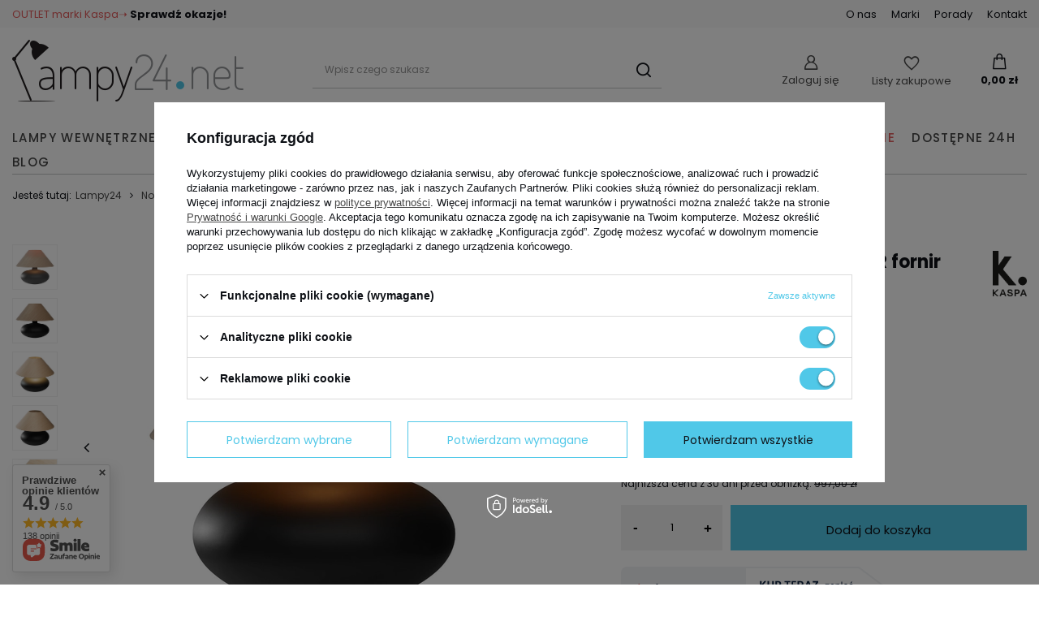

--- FILE ---
content_type: text/html; charset=utf-8
request_url: https://lampy24.net/pl/products/lampa-stolowa-sawa-natur-fornir-jasny-dab-kaspa-11333.html
body_size: 45643
content:
<!DOCTYPE html>
<html lang="pl" class="--freeShipping --vat --gross " ><head><meta name='viewport' content='user-scalable=no, initial-scale = 1.0, maximum-scale = 1.0, width=device-width, viewport-fit=cover'/> <link rel="preload" crossorigin="anonymous" as="font" href="/gfx/standards/fontello.woff?v=2"><link rel="stylesheet" href="/gfx/custom/Poppins-Regular.woff?r=1755590084" as="font" type="font/woff" crossorigin="anonymous"><link rel="stylesheet" href="/gfx/custom/Poppins-Medium.woff?r=1755590084" as="font" type="font/woff" crossorigin="anonymous"><link rel="stylesheet" href="/gfx/custom/Poppins-SemiBold.woff?r=1755590084" as="font" type="font/woff" crossorigin="anonymous"><link rel="stylesheet" href="/gfx/custom/Poppins-Bold.woff?r=1755590084" as="font" type="font/woff" crossorigin="anonymous"><meta http-equiv="Content-Type" content="text/html; charset=utf-8"><meta http-equiv="X-UA-Compatible" content="IE=edge"><title>Lampa stołowa SAWA NATUR fornir jasny dąb, Kaspa - Dobra Cena - Sklep Lampy24.net</title><meta name="keywords" content=""><meta name="description" content="Lampy24.net ➤ Lampa stołowa SAWA NATUR fornir jasny dąb, Kaspa w atrakcyjnej Cenie ✔️ Darmowa dostawa ✔️ Dwa lata gwarancji ⭐ Kup!"><link rel="icon" href="/gfx/pol/favicon.ico"><meta name="theme-color" content="#50C8E8"><meta name="msapplication-navbutton-color" content="#50C8E8"><meta name="apple-mobile-web-app-status-bar-style" content="#50C8E8"><link rel="stylesheet" type="text/css" href="/gfx/pol/projector_style.css.gzip?r=1755590114"><link rel="preload stylesheet" as="style" href="/gfx/pol/style.css.gzip?r=1755590114"><script>var app_shop={urls:{prefix:'data="/gfx/'.replace('data="', '')+'pol/',graphql:'/graphql/v1/'},vars:{priceType:'gross',priceTypeVat:true,productDeliveryTimeAndAvailabilityWithBasket:false,geoipCountryCode:'US',},txt:{priceTypeText:' brutto',},fn:{},fnrun:{},files:[],graphql:{}};const getCookieByName=(name)=>{const value=`; ${document.cookie}`;const parts = value.split(`; ${name}=`);if(parts.length === 2) return parts.pop().split(';').shift();return false;};if(getCookieByName('freeeshipping_clicked')){document.documentElement.classList.remove('--freeShipping');}if(getCookieByName('rabateCode_clicked')){document.documentElement.classList.remove('--rabateCode');}function hideClosedBars(){const closedBarsArray=JSON.parse(localStorage.getItem('closedBars'))||[];if(closedBarsArray.length){const styleElement=document.createElement('style');styleElement.textContent=`${closedBarsArray.map((el)=>`#${el}`).join(',')}{display:none !important;}`;document.head.appendChild(styleElement);}}hideClosedBars();</script><meta name="robots" content="index,follow"><meta name="rating" content="general"><meta name="Author" content="lampy24.net na bazie IdoSell (www.idosell.com/shop).">
<!-- Begin LoginOptions html -->

<style>
#client_new_social .service_item[data-name="service_Apple"]:before, 
#cookie_login_social_more .service_item[data-name="service_Apple"]:before,
.oscop_contact .oscop_login__service[data-service="Apple"]:before {
    display: block;
    height: 2.6rem;
    content: url('/gfx/standards/apple.svg?r=1743165583');
}
.oscop_contact .oscop_login__service[data-service="Apple"]:before {
    height: auto;
    transform: scale(0.8);
}
#client_new_social .service_item[data-name="service_Apple"]:has(img.service_icon):before,
#cookie_login_social_more .service_item[data-name="service_Apple"]:has(img.service_icon):before,
.oscop_contact .oscop_login__service[data-service="Apple"]:has(img.service_icon):before {
    display: none;
}
</style>

<!-- End LoginOptions html -->

<!-- Open Graph -->
<meta property="og:type" content="website"><meta property="og:url" content="https://lampy24.net/pl/products/lampa-stolowa-sawa-natur-fornir-jasny-dab-kaspa-11333.html
"><meta property="og:title" content="Lampa stołowa SAWA NATUR fornir jasny dąb, Kaspa"><meta property="og:site_name" content="lampy24.net"><meta property="og:locale" content="pl_PL"><meta property="og:image" content="https://lampy24.net/hpeciai/ae996a7f40ebc942cea3dc8175fabe8e/pol_pl_Lampa-stolowa-SAWA-NATUR-fornir-jasny-dab-Kaspa-11333_2.webp"><meta property="og:image:width" content="500"><meta property="og:image:height" content="500"><link rel="manifest" href="https://lampy24.net/data/include/pwa/1/manifest.json?t=3"><meta name="apple-mobile-web-app-capable" content="yes"><meta name="apple-mobile-web-app-status-bar-style" content="black"><meta name="apple-mobile-web-app-title" content="lampy24.net"><link rel="apple-touch-icon" href="/data/include/pwa/1/icon-128.png"><link rel="apple-touch-startup-image" href="/data/include/pwa/1/logo-512.png" /><meta name="msapplication-TileImage" content="/data/include/pwa/1/icon-144.png"><meta name="msapplication-TileColor" content="#2F3BA2"><meta name="msapplication-starturl" content="/"><script type="application/javascript">var _adblock = true;</script><script async src="/data/include/advertising.js"></script><script type="application/javascript">var statusPWA = {
                online: {
                    txt: "Połączono z internetem",
                    bg: "#5fa341"
                },
                offline: {
                    txt: "Brak połączenia z internetem",
                    bg: "#eb5467"
                }
            }</script><script async type="application/javascript" src="/ajax/js/pwa_online_bar.js?v=1&r=6"></script><script >
window.dataLayer = window.dataLayer || [];
window.gtag = function gtag() {
dataLayer.push(arguments);
}
gtag('consent', 'default', {
'ad_storage': 'denied',
'analytics_storage': 'denied',
'ad_personalization': 'denied',
'ad_user_data': 'denied',
'wait_for_update': 500
});

gtag('set', 'ads_data_redaction', true);
</script><script id="iaiscript_1" data-requirements="W10=" data-ga4_sel="ga4script">
window.iaiscript_1 = `<${'script'}  class='google_consent_mode_update'>
gtag('consent', 'update', {
'ad_storage': 'granted',
'analytics_storage': 'granted',
'ad_personalization': 'granted',
'ad_user_data': 'granted'
});
</${'script'}>`;
</script>
<!-- End Open Graph -->

<link rel="canonical" href="https://lampy24.net/pl/products/lampa-stolowa-sawa-natur-fornir-jasny-dab-kaspa-11333.html" />

                <!-- Global site tag (gtag.js) -->
                <script  async src="https://www.googletagmanager.com/gtag/js?id=AW-11110732925"></script>
                <script >
                    window.dataLayer = window.dataLayer || [];
                    window.gtag = function gtag(){dataLayer.push(arguments);}
                    gtag('js', new Date());
                    
                    gtag('config', 'AW-11110732925', {"allow_enhanced_conversions":true});
gtag('config', 'G-WESZ1H7V1E');

                </script>
                <link rel="stylesheet" type="text/css" href="/data/designs/662b4d7bc173a4.27040278_15/gfx/pol/custom.css.gzip?r=1755594092">            <!-- Google Tag Manager -->
                    <script >(function(w,d,s,l,i){w[l]=w[l]||[];w[l].push({'gtm.start':
                    new Date().getTime(),event:'gtm.js'});var f=d.getElementsByTagName(s)[0],
                    j=d.createElement(s),dl=l!='dataLayer'?'&l='+l:'';j.async=true;j.src=
                    'https://www.googletagmanager.com/gtm.js?id='+i+dl;f.parentNode.insertBefore(j,f);
                    })(window,document,'script','dataLayer','GTM-P956RS');</script>
            <!-- End Google Tag Manager -->
<!-- Begin additional html or js -->


<!--1|1|2-->
<style>
._ae_desc p {
    margin-top:auto !important;
}
</style>
<!--2|1|3| modified: 2023-03-07 11:05:21-->
<!-- Google Tag Manager -->
         <script>(function (w, d, s, l, i) {
               w[l] = w[l] || [];
               w[l].push({'gtm.start':
                          new Date().getTime(), event: 'gtm.js'});
               var f = d.getElementsByTagName(s)[0],
                       j = d.createElement(s), dl = l != 'dataLayer' ? '&l=' + l : '';
               j.async = true;
               j.src =
                       'https://www.googletagmanager.com/gtm.js?id=' + i + dl;
               f.parentNode.insertBefore(j, f);
            })(window, document, 'script', 'dataLayer', 'GTM-P956RS');</script>
<!-- End Google Tag Manager -->

<meta name="google-site-verification" content="Onqe3DYgB2qpzb3BRyw3dKO4_HFGoaptz6FWC4hxUNQ" />
<meta name="google-site-verification" content="xlXzvwkSNf2H4zxWd5pSj2BzWVsy0NsLu5zI4xSNG3M" />

<!-- Google tag (gtag.js) -->
<script async src="https://www.googletagmanager.com/gtag/js?id=G-WESZ1H7V1E"></script>
<script>
  window.dataLayer = window.dataLayer || [];
  function gtag(){dataLayer.push(arguments);}
  gtag('js', new Date());

  gtag('config', 'G-WESZ1H7V1E');
</script>

<!--3|1|4| modified: 2023-02-23 12:40:33-->
<!-- Facebook Pixel Code -->
         <script>
            !function (f, b, e, v, n, t, s)
            {
               if (f.fbq)
                  return;
               n = f.fbq = function () {
                  n.callMethod ?
                          n.callMethod.apply(n, arguments) : n.queue.push(arguments)
               };
               if (!f._fbq)
                  f._fbq = n;
               n.push = n;
               n.loaded = !0;
               n.version = '2.0';
               n.queue = [];
               t = b.createElement(e);
               t.async = !0;
               t.src = v;
               s = b.getElementsByTagName(e)[0];
               s.parentNode.insertBefore(t, s)
            }(window, document, 'script',
                    'https://connect.facebook.net/en_US/fbevents.js');
            fbq('init', '513334525696356');
            fbq('track', 'PageView');
         </script>
      <noscript><img height="1" width="1" style="display:none"
                     src="https://www.facebook.com/tr?id=513334525696356&ev=PageView&noscript=1"
                     /></noscript>
<!-- End Facebook Pixel Code -->

<!-- End additional html or js -->
                <script>
                if (window.ApplePaySession && window.ApplePaySession.canMakePayments()) {
                    var applePayAvailabilityExpires = new Date();
                    applePayAvailabilityExpires.setTime(applePayAvailabilityExpires.getTime() + 2592000000); //30 days
                    document.cookie = 'applePayAvailability=yes; expires=' + applePayAvailabilityExpires.toUTCString() + '; path=/;secure;'
                    var scriptAppleJs = document.createElement('script');
                    scriptAppleJs.src = "/ajax/js/apple.js?v=3";
                    if (document.readyState === "interactive" || document.readyState === "complete") {
                          document.body.append(scriptAppleJs);
                    } else {
                        document.addEventListener("DOMContentLoaded", () => {
                            document.body.append(scriptAppleJs);
                        });  
                    }
                } else {
                    document.cookie = 'applePayAvailability=no; path=/;secure;'
                }
                </script>
                <script>let paypalDate = new Date();
                    paypalDate.setTime(paypalDate.getTime() + 86400000);
                    document.cookie = 'payPalAvailability_PLN=-1; expires=' + paypalDate.getTime() + '; path=/; secure';
                </script><link rel="preload" as="image" href="/hpeciai/fece413e6f92ceeff6251def9b1edfc9/pol_pm_Lampa-stolowa-SAWA-NATUR-fornir-jasny-dab-Kaspa-11333_2.webp"><style>
							#photos_slider[data-skeleton] .photos__link:before {
								padding-top: calc(500/500* 100%);
							}
							@media (min-width: 979px) {.photos__slider[data-skeleton] .photos__figure:not(.--nav):first-child .photos__link {
								max-height: 500px;
							}}
						</style><link rel="dns-prefetch" href="https://www.googletagmanager.com/"><link rel="dns-prefetch" href="https://connect.facebook.net"><link rel="prefetch" href="/panel/lib/js/formGenerator.js"></head><body>
<!-- Begin additional html or js -->


<!--4|1|3-->
<!-- Google Tag Manager (noscript) -->
      <noscript><iframe src="https://www.googletagmanager.com/ns.html?id=GTM-P956RS"
                        height="0" width="0" style="display:none;visibility:hidden"></iframe></noscript>
<!-- End Google Tag Manager (noscript) -->

<!-- Google Tag Manager - LISTA PRODUKTÓW -->
<script>
   dataLayer.push({
   'event': 'ec:ProductImpressions',
           'ecommerce': {
           'impressions': [
   
           {
           'name': 'Lampa AVIGNON DUOLLA Lampy wiszące pojedyncze 15W E27 lampa sufitowa wisząca',
                   'id': '5905317600804',
                   'price': '543.00',
                   'category': 'Lampy wiszące i żyrandole',
                   'list': 'Home',
                   'position': '1'
           },   
           {
           'name': 'Lampa BOHO  DUOLLA Lampy wiszące pojedyncze 1 x 40W styl boho beżowa abażur naturalna jutowa nowoczesny design',
                   'id': '5903689181105',
                   'price': '294.00',
                   'category': 'Lampy wiszące i żyrandole',
                   'list': 'Home',
                   'position': '2'
           },   
           {
           'name': 'Lampa BOUCLE  DUOLLA Lampy wiszące pojedyncze 15W E27 lampa sufitowa wisząca',
                   'id': '5905317601504',
                   'price': '366.00',
                   'category': 'Lampy wiszące i żyrandole',
                   'list': 'Home',
                   'position': '3'
           },   
           {
           'name': 'Lampa CLOE L KASPA Lampy wiszące pojedyncze lampa wisząca 1 x 25W LED E27 (opal mat / chrom) nowoczesna kula design',
                   'id': '5902047306129',
                   'price': '1 390.00',
                   'category': 'Lampy wiszące i żyrandole',
                   'list': 'Home',
                   'position': '4'
           },   
           {
           'name': 'Lampa CUMULUS VERTICAL 1 KASPA Żyrandole 7 x 9W LED E14 (czarny / złoty / biały)',
                   'id': '5902047306198',
                   'price': '2 590.00',
                   'category': 'Lampy wiszące i żyrandole',
                   'list': 'Home',
                   'position': '5'
           },   
           {
           'name': 'Lampa LONGIS I KASPA Lampy wiszące pojedyncze lampa wisząca 1 x 25W LED E27 ( przewód czarny)',
                   'id': '5902047300264',
                   'price': '479.00',
                   'category': 'Lampy wiszące i żyrandole',
                   'list': 'Home',
                   'position': '6'
           },   
           {
           'name': 'Lampa LORA KASPA Lampki stołowe i nocne 1 x 25W LED E27 (złoty / transparent / beż ze złotem)',
                   'id': '5902047306730',
                   'price': '699.00',
                   'category': 'Lampki stojące',
                   'list': 'Home',
                   'position': '7'
           },   
           {
           'name': 'Lampa LYON  DUOLLA Lampy wiszące pojedyncze 15W E27 lampa sufitowa wisząca',
                   'id': '5905317602181',
                   'price': '380.00',
                   'category': 'Lampy wiszące i żyrandole',
                   'list': 'Home',
                   'position': '8'
           },   
           {
           'name': 'Lampa ROLLER DUOLLA Lampy dekoracyjne 1 x 40 W E27 plecionka wiedeńska rattan lampa nowoczesna',
                   'id': '5903689184274',
                   'price': '1 176.00',
                   'category': 'Lampy podłogowe',
                   'list': 'Home',
                   'position': '9'
           },   
           {
           'name': 'Lampa ZOE M KASPA Lampy wiszące pojedyncze 1 x 25W LED E27 (chrom / transparent / brązowy ze srebrem)',
                   'id': '5902047307263',
                   'price': '1 590.00',
                   'category': 'Lampy wiszące i żyrandole',
                   'list': 'Home',
                   'position': '10'
           }   
           ]
           }
   });
</script>
<!-- End Google Tag Manager -->  

<!-- Kod tagu remarketingowego Google -->
<script type="text/javascript">
   var google_tag_params = {
            ecomm_pagetype: 'home',
         };
</script>
<script type="text/javascript">
   /*  */ var google_conversion_id = 950924274;
   var google_custom_params = window.google_tag_params;
   var google_remarketing_only = true; /*  */
</script>
<script type="text/javascript" src="//www.googleadservices.com/pagead/conversion.js"></script>
<noscript>
<div style="display:inline;">
   <img height="1" width="1" style="border-style:none;" alt=""
        src="//googleads.g.doubleclick.net/pagead/viewthroughconversion/950924274/?value=0&amp;guid=ON&amp;script=0" />
</div>
</noscript>
<!-- End Kod tagu remarketingowego Google -->

<!-- End additional html or js -->
<div id="container" class="projector_page container max-width-1400"><header class=" commercial_banner"><script class="ajaxLoad">
                app_shop.vars.vat_registered = "true";
                app_shop.vars.currency_format = "###,##0.00";
                
                    app_shop.vars.currency_before_value = false;
                
                    app_shop.vars.currency_space = true;
                
                app_shop.vars.symbol = "zł";
                app_shop.vars.id= "PLN";
                app_shop.vars.baseurl = "http://lampy24.net/";
                app_shop.vars.sslurl= "https://lampy24.net/";
                app_shop.vars.curr_url= "%2Fpl%2Fproducts%2Flampa-stolowa-sawa-natur-fornir-jasny-dab-kaspa-11333.html";
                

                var currency_decimal_separator = ',';
                var currency_grouping_separator = ' ';

                
                    app_shop.vars.blacklist_extension = ["exe","com","swf","js","php"];
                
                    app_shop.vars.blacklist_mime = ["application/javascript","application/octet-stream","message/http","text/javascript","application/x-deb","application/x-javascript","application/x-shockwave-flash","application/x-msdownload"];
                
                    app_shop.urls.contact = "/pl/contact.html";
                </script><div id="viewType" style="display:none"></div><div id="menu_buttons" class="container"><div class="row menu_buttons_sub"><div class="menu_button_wrapper col-12"><div class="column-left">
 <p style="color: #e35c5c">OUTLET marki Kaspa➝ <a href="/pl/menu/outlet-404.html"><strong>Sprawdź okazje!</strong></a></p>
</div>
<div class="column-right">
 <a href="/pl/about/poznajmy-sie-28.html" title="Kim jesteśmy">O nas</a>
 <a href="/pl/producers.html" title="Nasze marki">Marki</a>
 <a href="/pl/blog.html" title="Zobacz nasze porady">Porady</a>
 <a href="/pl/contact.html" title="Kontakt">Kontakt</a>
</div></div></div></div><div id="logo" class="d-flex align-items-center"><a href="/" target="_self"><img src="/data/gfx/mask/pol/logo_1_big.png" alt="Lampy24.net" width="285" height="76"></a></div><form action="https://lampy24.net/pl/search.html" method="get" id="menu_search" class="menu_search"><a href="#showSearchForm" class="menu_search__mobile"></a><div class="menu_search__block"><div class="menu_search__item --input"><input class="menu_search__input" type="text" name="text" autocomplete="off" placeholder="Wpisz czego szukasz"><button class="menu_search__submit" type="submit"></button></div><div class="menu_search__item --results search_result"></div></div></form><div id="menu_settings" class="align-items-center justify-content-center justify-content-lg-end"><div id="menu_additional"><a class="account_link" href="https://lampy24.net/pl/signin.html"><span>Zaloguj się</span></a><div class="shopping_list_top" data-empty="true"><a class="wishlist_link slt_link" href="https://lampy24.net/pl/return.html?status=wisheslist_empty"><span>Listy zakupowe</span></a><div class="slt_lists"><ul class="slt_lists__nav"><li class="slt_lists__nav_item" data-list_skeleton="true" data-list_id="true" data-shared="true"><a class="slt_lists__nav_link" data-list_href="true"><span class="slt_lists__nav_name" data-list_name="true"></span><span class="slt_lists__count" data-list_count="true">0</span></a></li></ul><span class="slt_lists__empty">Dodaj do nich produkty, które lubisz i chcesz kupić później.</span></div></div></div></div><div class="shopping_list_top_mobile" data-empty="true"><a href="https://lampy24.net/pl/shoppinglist" class="sltm_link"></a></div><div class="sl_choose sl_dialog"><div class="sl_choose__wrapper sl_dialog__wrapper"><div class="sl_choose__item --top sl_dialog_close mb-2"><strong class="sl_choose__label">Zapisz na liście zakupowej</strong></div><div class="sl_choose__item --lists" data-empty="true"><div class="sl_choose__list f-group --radio m-0 d-md-flex align-items-md-center justify-content-md-between" data-list_skeleton="true" data-list_id="true" data-shared="true"><input type="radio" name="add" class="sl_choose__input f-control" id="slChooseRadioSelect" data-list_position="true"><label for="slChooseRadioSelect" class="sl_choose__group_label f-label py-4" data-list_position="true"><span class="sl_choose__sub d-flex align-items-center"><span class="sl_choose__name" data-list_name="true"></span><span class="sl_choose__count" data-list_count="true">0</span></span></label><button type="button" class="sl_choose__button --desktop btn --solid">Zapisz</button></div></div><div class="sl_choose__item --create sl_create mt-4"><a href="#new" class="sl_create__link  align-items-center">Stwórz nową listę zakupową</a><form class="sl_create__form align-items-center"><div class="sl_create__group f-group --small mb-0"><input type="text" class="sl_create__input f-control" required="required"><label class="sl_create__label f-label">Nazwa nowej listy</label></div><button type="submit" class="sl_create__button btn --solid ml-2 ml-md-3">Utwórz listę</button></form></div><div class="sl_choose__item --mobile mt-4 d-flex justify-content-center d-md-none"><button class="sl_choose__button --mobile btn --solid --large">Zapisz</button></div></div></div><div id="menu_basket" class="topBasket"><a class="topBasket__sub" href="https://lampy24.net/pl/basketedit.html"><span class="badge badge-info"></span><strong class="topBasket__price" style="display: none;">0,00 zł</strong></a><div class="topBasket__details --products" style="display: none;"><div class="topBasket__block --labels"><label class="topBasket__item --name">Produkt</label><label class="topBasket__item --sum">Ilość</label><label class="topBasket__item --prices">Cena</label></div><div class="topBasket__block --products"></div></div><div class="topBasket__details --shipping" style="display: none;"><span class="topBasket__name">Koszt dostawy od</span><span id="shipppingCost"></span></div><script>
						app_shop.vars.cache_html = true;
					</script></div><nav id="menu_categories" class=""><button type="button" class="navbar-toggler"><i class="icon-reorder"></i></button><div class="navbar-collapse" id="menu_navbar"><ul class="navbar-nav mx-md-n2"><li class="nav-item --alternative"><a  href="/pl/menu/lampy-wewnetrzne-157.html" target="_self" title="Lampy wewnętrzne" class="nav-link" >Lampy wewnętrzne</a><ul class="navbar-subnav"><li class="nav-item"><a  href="/sklep/lampy-wiszace-i-zyrandole.html" target="_self" title="Lampy wiszące" class="nav-link" >Lampy wiszące</a><ul class="navbar-subsubnav"><li class="nav-item"><a  href="/sklep/lampy-wiszace-i-zyrandole/lampy-wiszace-pojedyncze.html" target="_self" title="Lampy wiszące pojedyncze" class="nav-link" >Lampy wiszące pojedyncze</a></li><li class="nav-item"><a  href="/sklep/lampy-wiszace-i-zyrandole/zyrandole.html" target="_self" title="Żyrandole" class="nav-link" >Żyrandole</a></li><li class="nav-item"><a  href="/pl/menu/zlote-zyrandole-405.html" target="_self" title="Złote żyrandole" class="nav-link" >Złote żyrandole</a></li><li class="nav-item"><a  href="/pl/menu/-zyrandole-loftowe-407.html" target="_self" title=" Żyrandole loftowe" class="nav-link" > Żyrandole loftowe</a></li><li class="nav-item"><a  href="/sklep/lampy-wiszace-i-zyrandole/lampy-typu-belka.html" target="_self" title="Lampy typu belka" class="nav-link" >Lampy typu belka</a></li><li class="nav-item"><a  href="/sklep/lampy-wiszace-i-zyrandole/krotkie-lampy-przysufitowe.html" target="_self" title="Krótkie lampy przysufitowe" class="nav-link" >Krótkie lampy przysufitowe</a></li><li class="nav-item"><a  href="/pl/menu/inne-lampy-wiszace-337.html" target="_self" title="Inne lampy wiszące" class="nav-link" >Inne lampy wiszące</a></li><li class="nav-item --all"><a class="nav-link" href="/sklep/lampy-wiszace-i-zyrandole.html">➜ zobacz wszystkie</a></li></ul></li><li class="nav-item"><a  href="/sklep/kinkiety.html" target="_self" title="Kinkiety" class="nav-link" >Kinkiety</a><ul class="navbar-subsubnav"><li class="nav-item"><a  href="/sklep/kinkiety/kinkiety-na-wysiegniku.html" target="_self" title="Kinkiety na wysięgniku" class="nav-link" >Kinkiety na wysięgniku</a></li><li class="nav-item"><a  href="/sklep/kinkiety/kinkiety-scienne.html" target="_self" title="Kinkiety ścienne" class="nav-link" >Kinkiety ścienne</a></li><li class="nav-item"><a  href="/pl/menu/lampy-scienne-347.html" target="_self" title="Lampy ścienne" class="nav-link" >Lampy ścienne</a></li><li class="nav-item"><a  href="/pl/menu/reflektory-scienne-234.html" target="_self" title="Reflektory ścienne" class="nav-link" >Reflektory ścienne</a></li><li class="nav-item"><a  href="/pl/menu/kinkiety-led-406.html" target="_self" title="Kinkiety LED" class="nav-link" >Kinkiety LED</a></li><li class="nav-item --all"><a class="nav-link" href="/sklep/kinkiety.html">➜ zobacz wszystkie</a></li></ul></li><li class="nav-item"><a  href="/pl/menu/lampy-sufitowe-306.html" target="_self" title="Lampy sufitowe" class="nav-link" >Lampy sufitowe</a><ul class="navbar-subsubnav more"><li class="nav-item"><a  href="/pl/menu/listwy-sufitowe-322.html" target="_self" title="Listwy sufitowe" class="nav-link" >Listwy sufitowe</a></li><li class="nav-item"><a  href="/pl/menu/lampy-sufitowe-wiszace-326.html" target="_self" title="Lampy sufitowe wiszące" class="nav-link" >Lampy sufitowe wiszące</a></li><li class="nav-item"><a  href="/pl/menu/lampy-sufitowe-drewniane-374.html" target="_self" title="Lampy sufitowe drewniane" class="nav-link" >Lampy sufitowe drewniane</a></li><li class="nav-item"><a  href="/pl/menu/lampy-sufitowe-okragle-377.html" target="_self" title="Lampy sufitowe okrągłe" class="nav-link" >Lampy sufitowe okrągłe</a></li><li class="nav-item"><a  href="/pl/menu/lampy-sufitowe-nowoczesne-385.html" target="_self" title="Lampy sufitowe nowoczesne" class="nav-link" >Lampy sufitowe nowoczesne</a></li><li class="nav-item"><a  href="/pl/menu/lampy-sufitowe-zlote-379.html" target="_self" title="Lampy sufitowe złote" class="nav-link" >Lampy sufitowe złote</a></li><li class="nav-item"><a  href="/pl/menu/lampy-sufitowe-chromowane-386.html" target="_self" title="Lampy sufitowe chromowane" class="nav-link" >Lampy sufitowe chromowane</a></li><li class="nav-item"><a  href="/pl/menu/lampy-sufitowe-czarne-380.html" target="_self" title="Lampy sufitowe czarne" class="nav-link" >Lampy sufitowe czarne</a></li><li class="nav-item"><a  href="/pl/menu/lampy-sufitowe-do-salonu-384.html" target="_self" title="Lampy sufitowe do salonu" class="nav-link" >Lampy sufitowe do salonu</a></li><li class="nav-item"><a  href="/pl/menu/lampy-sufitowe-biale-381.html" target="_self" title="Lampy sufitowe białe" class="nav-link" >Lampy sufitowe białe</a></li><li class="nav-item"><a  href="/pl/menu/lampy-sufitowa-led-327.html" target="_self" title="Lampy sufitowa LED" class="nav-link" >Lampy sufitowa LED</a></li><li class="nav-item"><a  href="/pl/menu/inne-lampy-sufitowe-344.html" target="_self" title="Inne lampy sufitowe" class="nav-link" >Inne lampy sufitowe</a></li><li class="nav-item"><a  href="/pl/menu/lampy-sufitowe-do-jadalni-394.html" target="_self" title="Lampy sufitowe do jadalni" class="nav-link" >Lampy sufitowe do jadalni</a></li><li class="nav-item"><a  href="/pl/menu/lampy-sufitowe-do-sypialni-395.html" target="_self" title="Lampy sufitowe do sypialni" class="nav-link" >Lampy sufitowe do sypialni</a></li><li class="nav-item"><a  href="/pl/menu/lampy-lazienkowe-sufitowe-396.html" target="_self" title="Lampy łazienkowe sufitowe" class="nav-link" >Lampy łazienkowe sufitowe</a></li><li class="nav-item"><a  href="/pl/menu/lampy-do-przedpokoju-sufitowe-397.html" target="_self" title="Lampy do przedpokoju sufitowe" class="nav-link" >Lampy do przedpokoju sufitowe</a></li><li class="nav-item"><a  href="/pl/menu/lampy-pokojowe-sufitowe-398.html" target="_self" title="Lampy pokojowe sufitowe" class="nav-link" >Lampy pokojowe sufitowe</a></li><li class="nav-item"><a  href="/pl/menu/lampy-sufitowe-do-pokoju-dziecka-399.html" target="_self" title="Lampy sufitowe do pokoju dziecka" class="nav-link" >Lampy sufitowe do pokoju dziecka</a></li><li class="nav-item"><a  href="/pl/menu/lampy-sufitowe-dla-chlopca-409.html" target="_self" title="Lampy sufitowe dla chłopca" class="nav-link" >Lampy sufitowe dla chłopca</a></li><li class="nav-item --all"><a class="nav-link" href="/pl/menu/lampy-sufitowe-306.html">➜ zobacz wszystkie</a></li><li class="nav-item --extend"><a href="" class="nav-link" txt_alt="- Zwiń">+ Rozwiń</a></li></ul></li><li class="nav-item"><a  href="/sklep/plafony.html" target="_self" title="Plafony sufitowe" class="nav-link" >Plafony sufitowe</a><ul class="navbar-subsubnav"><li class="nav-item"><a  href="/sklep/plafony/plafony-okragle.html" target="_self" title="Plafony okrągłe" class="nav-link" >Plafony okrągłe</a></li><li class="nav-item"><a  href="/sklep/plafony/plafony-reflektorowe.html" target="_self" title="Plafony reflektorowe" class="nav-link" >Plafony reflektorowe</a></li><li class="nav-item"><a  href="/sklep/plafony/inne-plafony.html" target="_self" title="Inne plafony" class="nav-link" >Inne plafony</a></li><li class="nav-item --all"><a class="nav-link" href="/sklep/plafony.html">➜ zobacz wszystkie</a></li></ul></li><li class="nav-item"><a  href="/sklep/lampki-stojace.html" target="_self" title="Lampy stojące" class="nav-link" >Lampy stojące</a><ul class="navbar-subsubnav"><li class="nav-item"><a  href="/sklep/lampki-stojace/lampki-biurkowe.html" target="_self" title="Lampki biurkowe" class="nav-link" >Lampki biurkowe</a></li><li class="nav-item"><a  href="/sklep/lampki-stojace/lampki-stolowe-i-nocne.html" target="_self" title="Lampki stołowe i nocne" class="nav-link" >Lampki stołowe i nocne</a></li><li class="nav-item --all"><a class="nav-link" href="/sklep/lampki-stojace.html">➜ zobacz wszystkie</a></li></ul></li><li class="nav-item"><a  href="/sklep/lampy-podlogowe.html" target="_self" title="Lampy podłogowe" class="nav-link" >Lampy podłogowe</a><ul class="navbar-subsubnav"><li class="nav-item"><a  href="/sklep/lampy-podlogowe/lampy-dekoracyjne.html" target="_self" title="Lampy dekoracyjne" class="nav-link" >Lampy dekoracyjne</a></li><li class="nav-item"><a  href="/sklep/lampy-podlogowe/lampy-do-czytania.html" target="_self" title="Lampy do czytania" class="nav-link" >Lampy do czytania</a></li><li class="nav-item"><a  href="/sklep/lampy-podlogowe/lampy-na-wysiegniku.html" target="_self" title="Lampy na wysięgniku" class="nav-link" >Lampy na wysięgniku</a></li><li class="nav-item --all"><a class="nav-link" href="/sklep/lampy-podlogowe.html">➜ zobacz wszystkie</a></li></ul></li><li class="nav-item"><a  href="/sklep/spotyrodziny-reflektorow.html" target="_self" title="Reflektory sufitowe" class="nav-link" >Reflektory sufitowe</a><ul class="navbar-subsubnav"><li class="nav-item"><a  href="/sklep/spotyrodziny-reflektorow/reflektorki-1-punktowe.html" target="_self" title="Reflektorki 1-punktowe" class="nav-link" >Reflektorki 1-punktowe</a></li><li class="nav-item"><a  href="/sklep/spotyrodziny-reflektorow/listwy-2-punktowe.html" target="_self" title="Listwy 2-punktowe" class="nav-link" >Listwy 2-punktowe</a></li><li class="nav-item"><a  href="/sklep/spotyrodziny-reflektorow/listwy-3-punktowe.html" target="_self" title="Listwy 3-punktowe" class="nav-link" >Listwy 3-punktowe</a></li><li class="nav-item"><a  href="/sklep/spotyrodziny-reflektorow/listwy-4-punktowe-i-wiecej.html" target="_self" title="Listwy 4-punktowe i więcej" class="nav-link" >Listwy 4-punktowe i więcej</a></li><li class="nav-item"><a  href="/sklep/spotyrodziny-reflektorow/systemy-szynowe.html" target="_self" title="Systemy szynowe" class="nav-link" >Systemy szynowe</a></li><li class="nav-item --all"><a class="nav-link" href="/sklep/spotyrodziny-reflektorow.html">➜ zobacz wszystkie</a></li></ul></li><li class="nav-item"><a  href="/sklep/oprawy-stropoweoczka.html" target="_self" title="Oczka sufitowe" class="nav-link" >Oczka sufitowe</a><ul class="navbar-subsubnav"><li class="nav-item"><a  href="/sklep/oprawy-stropoweoczka/oprawy-natynkowe.html" target="_self" title="Oprawy natynkowe" class="nav-link" >Oprawy natynkowe</a></li></ul></li><li class="nav-item"><a  href="/sklep/lampy-led.html" target="_self" title="Lampy LED" class="nav-link" >Lampy LED</a><ul class="navbar-subsubnav"><li class="nav-item"><a  href="/sklep/lampy-led/ledowe-lampy-sufitowe.html" target="_self" title="Lampy LED sufitowe" class="nav-link" >Lampy LED sufitowe</a></li><li class="nav-item"><a  href="/sklep/lampy-led/ledowe-lampy-scienne.html" target="_self" title="Kinkiety LED" class="nav-link" >Kinkiety LED</a></li><li class="nav-item --all"><a class="nav-link" href="/sklep/lampy-led.html">➜ zobacz wszystkie</a></li></ul></li><li class="nav-item empty"><a  href="/sklep/oswietlenie-lazienkowe.html" target="_self" title="Lampy do łazienki" class="nav-link" >Lampy do łazienki</a></li><li class="nav-item empty"><a  href="/pl/menu/klosze-i-abazury-881.html" target="_self" title="Klosze i abażury" class="nav-link" >Klosze i abażury</a></li><li class="nav-item --all empty"><a class="nav-link" href="/pl/menu/lampy-wewnetrzne-157.html">➜ zobacz wszystkie</a></li></ul></li><li class="nav-item"><a  href="/sklep/oswietlenie-zewnetrzne.html" target="_self" title="Lampy zewnętrzne" class="nav-link" >Lampy zewnętrzne</a><ul class="navbar-subnav"><li class="nav-item empty"><a  href="/pl/menu/lampy-wiszace-174.html" target="_self" title="Lampy wiszące" class="nav-link" >Lampy wiszące</a></li><li class="nav-item empty"><a  href="/sklep/oswietlenie-zewnetrzne/lampa-sufitowa.html" target="_self" title="Lampy sufitowe" class="nav-link" >Lampy sufitowe</a></li><li class="nav-item empty"><a  href="/sklep/oswietlenie-zewnetrzne/lampa-scienna.html" target="_self" title="Kinkiety" class="nav-link" >Kinkiety</a></li><li class="nav-item empty"><a  href="/sklep/oswietlenie-zewnetrzne/lampa-stojaca.html" target="_self" title="Lampy stojące" class="nav-link" >Lampy stojące</a></li><li class="nav-item empty"><a  href="/pl/menu/oprawy-najazdowe-353.html" target="_self" title="Oprawy najazdowe" class="nav-link" >Oprawy najazdowe</a></li><li class="nav-item --all empty"><a class="nav-link" href="/sklep/oswietlenie-zewnetrzne.html">➜ zobacz wszystkie</a></li></ul></li><li class="nav-item"><a  href="/sklep/zrodla-swiatla.html" target="_self" title="Żarówki" class="nav-link" >Żarówki</a><ul class="navbar-subnav"><li class="nav-item empty"><a  href="/pl/menu/zarowki-e14-181.html" target="_self" title="Żarówki E14" class="nav-link" >Żarówki E14</a></li><li class="nav-item empty"><a  href="/pl/menu/zarowki-e27-180.html" target="_self" title="Żarówki E27" class="nav-link" >Żarówki E27</a></li><li class="nav-item empty"><a  href="/pl/menu/zarowki-g9-182.html" target="_self" title="Żarówki G9" class="nav-link" >Żarówki G9</a></li><li class="nav-item empty"><a  href="/pl/menu/zarowki-gu10-183.html" target="_self" title="Żarówki GU10" class="nav-link" >Żarówki GU10</a></li><li class="nav-item empty"><a  href="/pl/menu/zarowki-g53-293.html" target="_self" title="Żarówki G53" class="nav-link" >Żarówki G53</a></li><li class="nav-item empty"><a  href="/sklep/zrodla-swiatla/zarowki-ledowe.html" target="_self" title="Żarówki LED" class="nav-link" >Żarówki LED</a></li><li class="nav-item empty"><a  href="/sklep/zrodla-swiatla/zarowki-dekoracyjne.html" target="_self" title="Żarówki dekoracyjne" class="nav-link" >Żarówki dekoracyjne</a></li><li class="nav-item --all empty"><a class="nav-link" href="/sklep/zrodla-swiatla.html">➜ zobacz wszystkie</a></li></ul></li><li class="nav-item"><a  href="/pl/navigation/pomieszczenia-161.html" target="_self" title="Pomieszczenia" class="nav-link" >Pomieszczenia</a><ul class="navbar-subnav"><li class="nav-item empty"><a  href="/pl/menu/biuro-349.html" target="_self" title="Biuro" class="nav-link" >Biuro</a></li><li class="nav-item empty"><a  href="/pl/menu/jadalnia-205.html" target="_self" title="Jadalnia" class="nav-link" >Jadalnia</a></li><li class="nav-item empty"><a  href="/pl/menu/kuchnia-201.html" target="_self" title="Kuchnia" class="nav-link" >Kuchnia</a></li><li class="nav-item empty"><a  href="/pl/menu/lazienka-238.html" target="_self" title="Łazienka" class="nav-link" >Łazienka</a></li><li class="nav-item empty"><a  href="/sklep/oswietlenie-dzieciece.html" target="_self" title="Pokój dziecięcy" class="nav-link" >Pokój dziecięcy</a></li><li class="nav-item empty"><a  href="/pl/menu/przedpokoj-202.html" target="_self" title="Przedpokój" class="nav-link" >Przedpokój</a></li><li class="nav-item empty"><a  href="/pl/menu/salon-199.html" target="_self" title="Salon" class="nav-link" >Salon</a></li><li class="nav-item empty"><a  href="/pl/menu/sypialnia-206.html" target="_self" title="Sypialnia" class="nav-link" >Sypialnia</a></li></ul></li><li class="nav-item"><a  href="/pl/menu/style-688.html" target="_self" title="Style" class="nav-link" >Style</a><ul class="navbar-subnav"><li class="nav-item empty"><a  href="/pl/menu/lampy-japandi-414.html" target="_self" title="Nordic / Japandi" class="nav-link" >Nordic / Japandi</a></li><li class="nav-item empty"><a  href="/pl/menu/modern-classic-689.html" target="_self" title="Modern Classic" class="nav-link" >Modern Classic</a></li></ul></li><li class="nav-item active"><a  href="/pl/newproducts/nowosc.html" target="_self" title="Nowości" class="nav-link active" >Nowości</a></li><li class="nav-item"><span title="Najlepsze okazje" class="nav-link" >Najlepsze okazje</span><ul class="navbar-subnav"><li class="nav-item empty"><a  href="/pl/promotions/promocja.html" target="_self" title="PROMOCJE" class="nav-link" >PROMOCJE</a></li><li class="nav-item empty"><a  href="/pl/menu/outlet-404.html" target="_self" title="OUTLET" class="nav-link" >OUTLET</a></li></ul></li><li class="nav-item"><a  href="/pl/menu/polecane-299.html" target="_self" title="Polecane" class="nav-link" >Polecane</a></li><li class="nav-item"><a  href="/pl/menu/dostepne-24h-164.html" target="_self" title="Dostępne 24h" class="nav-link" >Dostępne 24h</a></li><li class="nav-item"><a  href="/pl/blog" target="_self" title="Blog" class="nav-link" >Blog</a></li></ul></div></nav><div id="breadcrumbs" class="breadcrumbs"><div class="back_button"><button id="back_button"></button></div><div class="list_wrapper"><ol><li><span>Jesteś tutaj:  </span></li><li class="bc-main"><span><a href="/">Lampy24</a></span></li><li class="category bc-item-1 bc-active"><a class="category" href="/pl/menu/nowosci-162.html">Nowości</a></li><li class="bc-active bc-product-name"><a class="breadcrumbs__link --link" href="/pl/products/lampa-stolowa-sawa-natur-fornir-jasny-dab-kaspa-11333.html">Lampa stołowa SAWA NATUR fornir jasny dąb, Kaspa</a></li></ol></div></div><div class="sl_choose sl_dialog"><div class="sl_choose__wrapper sl_dialog__wrapper"><div class="sl_choose__item --top sl_dialog_close mb-2"><strong class="sl_choose__label">Zapisz na liście zakupowej</strong></div><div class="sl_choose__item --lists" data-empty="true"><div class="sl_choose__list f-group --radio m-0 d-md-flex align-items-md-center justify-content-md-between" data-list_skeleton="true" data-list_id="true" data-shared="true"><input type="radio" name="add" class="sl_choose__input f-control" id="slChooseRadioSelect" data-list_position="true"><label for="slChooseRadioSelect" class="sl_choose__group_label f-label py-4" data-list_position="true"><span class="sl_choose__sub d-flex align-items-center"><span class="sl_choose__name" data-list_name="true"></span><span class="sl_choose__count" data-list_count="true">0</span></span></label><button type="button" class="sl_choose__button --desktop btn --solid">Zapisz</button></div></div><div class="sl_choose__item --create sl_create mt-4"><a href="#new" class="sl_create__link  align-items-center">Stwórz nową listę zakupową</a><form class="sl_create__form align-items-center"><div class="sl_create__group f-group --small mb-0"><input type="text" class="sl_create__input f-control" required="required"><label class="sl_create__label f-label">Nazwa nowej listy</label></div><button type="submit" class="sl_create__button btn --solid ml-2 ml-md-3">Utwórz listę</button></form></div><div class="sl_choose__item --mobile mt-4 d-flex justify-content-center d-md-none"><button class="sl_choose__button --mobile btn --solid --large">Zapisz</button></div></div></div></header><div id="layout" class="row clearfix"><div class="breadcrumbs_skeleton"></div><aside class="col-3"><section class="shopping_list_menu"><div class="shopping_list_menu__block --lists slm_lists" data-empty="true"><span class="slm_lists__label">Listy zakupowe</span><ul class="slm_lists__nav"><li class="slm_lists__nav_item" data-list_skeleton="true" data-list_id="true" data-shared="true"><a class="slm_lists__nav_link" data-list_href="true"><span class="slm_lists__nav_name" data-list_name="true"></span><span class="slm_lists__count" data-list_count="true">0</span></a></li><li class="slm_lists__nav_header"><span class="slm_lists__label">Listy zakupowe</span></li><li class="slm_lists__nav_item --empty"><a class="slm_lists__nav_link --empty" href="https://lampy24.net/pl/shoppinglist"><span class="slm_lists__nav_name" data-list_name="true">Lista zakupowa</span><span class="slm_lists__count" data-list_count="true">0</span></a></li></ul><a href="#manage" class="slm_lists__manage d-none align-items-center d-md-flex">Zarządzaj listami</a></div><div class="shopping_list_menu__block --bought slm_bought"><a class="slm_bought__link d-flex" href="https://lampy24.net/pl/products-bought.html">
				Lista dotychczas zamówionych produktów
			</a></div><div class="shopping_list_menu__block --info slm_info"><strong class="slm_info__label d-block mb-3">Jak działa lista zakupowa?</strong><ul class="slm_info__list"><li class="slm_info__list_item d-flex mb-3">
					Po zalogowaniu możesz umieścić i przechowywać na liście zakupowej dowolną liczbę produktów nieskończenie długo.
				</li><li class="slm_info__list_item d-flex mb-3">
					Dodanie produktu do listy zakupowej nie oznacza automatycznie jego rezerwacji.
				</li><li class="slm_info__list_item d-flex mb-3">
					Dla niezalogowanych klientów lista zakupowa przechowywana jest do momentu wygaśnięcia sesji (około 24h).
				</li></ul></div></section><div id="mobileCategories" class="mobileCategories"><div class="mobileCategories__item --menu"><a class="mobileCategories__link --active" href="#" data-ids="#menu_search,.shopping_list_menu,#menu_search,#menu_navbar,#menu_navbar3, #menu_blog">
                            Menu
                        </a></div><div class="mobileCategories__item --account"><a class="mobileCategories__link" href="#" data-ids="#menu_contact,#login_menu_block">
                            Konto
                        </a></div></div><div class="setMobileGrid" data-item="#menu_navbar"></div><div class="setMobileGrid" data-item="#menu_navbar3" data-ismenu1="true"></div><div class="setMobileGrid" data-item="#menu_blog"></div><div class="login_menu_block d-lg-none" id="login_menu_block"><a class="sign_in_link" href="https://lampy24.net/pl/signin.html" title=""><i class="icon-user"></i><span>Zaloguj się</span></a><a class="registration_link" href="https://lampy24.net/pl/client-new.html?register" title=""><i class="icon-lock"></i><span>Zarejestruj się</span></a><a class="order_status_link" href="https://lampy24.net/pl/order-open.html" title=""><i class="icon-globe"></i><span>Sprawdź status zamówienia</span></a></div><div class="setMobileGrid" data-item="#menu_contact"></div><div class="setMobileGrid" data-item="#menu_settings"></div></aside><div id="content" class="col-12"><div id="menu_compare_product" class="compare mb-2 pt-sm-3 pb-sm-3 mb-sm-3" style="display: none;"><div class="compare__label d-none d-sm-block">Dodane do porównania</div><div class="compare__sub"></div><div class="compare__buttons"><a class="compare__button btn --solid --secondary" href="https://lampy24.net/pl/product-compare.html" title="Porównaj wszystkie produkty" target="_blank"><span>Porównaj produkty </span><span class="d-sm-none">(0)</span></a><a class="compare__button --remove btn d-none d-sm-block" href="https://lampy24.net/pl/settings.html?comparers=remove&amp;product=###" title="Usuń wszystkie produkty">
                        Usuń produkty
                    </a></div><script>
                        var cache_html = true;
                    </script></div><section id="projector_photos" class="photos d-flex align-items-start mb-4 mb-md-0 py-md-4" data-nav="true"><div id="photos_nav" class="photos__nav d-none d-md-flex flex-md-column" data-more-slides="2"><figure class="photos__figure --nav"><a class="photos__link --nav" href="/hpeciai/ae996a7f40ebc942cea3dc8175fabe8e/pol_pl_Lampa-stolowa-SAWA-NATUR-fornir-jasny-dab-Kaspa-11333_2.webp" data-slick-index="0" data-width="250" data-height="250"><img class="photos__photo b-lazy --nav" width="250" height="250" alt="Lampa stołowa SAWA NATUR fornir jasny dąb, Kaspa" data-src="/hpeciai/9c76bf5ff8ec9e57af4182defe052245/pol_ps_Lampa-stolowa-SAWA-NATUR-fornir-jasny-dab-Kaspa-11333_2.webp"></a></figure><figure class="photos__figure --nav"><a class="photos__link --nav" href="/hpeciai/43181dd4f5e993f51353acab479c3bd2/pol_pl_Lampa-stolowa-SAWA-NATUR-fornir-jasny-dab-Kaspa-11333_1.webp" data-slick-index="1" data-width="250" data-height="250"><img class="photos__photo b-lazy --nav" width="250" height="250" alt="Lampa stołowa SAWA NATUR fornir jasny dąb, Kaspa" data-src="/hpeciai/8cd0caa9923a9beac73b7c2d75482c56/pol_ps_Lampa-stolowa-SAWA-NATUR-fornir-jasny-dab-Kaspa-11333_1.webp"></a></figure><figure class="photos__figure --nav"><a class="photos__link --nav" href="/hpeciai/db2d47296f7104c4617fbc9f59bb5240/pol_pl_Lampa-stolowa-SAWA-NATUR-fornir-jasny-dab-Kaspa-11333_3.webp" data-slick-index="2" data-width="250" data-height="250"><img class="photos__photo b-lazy --nav" width="250" height="250" alt="Lampa stołowa SAWA NATUR fornir jasny dąb, Kaspa" data-src="/hpeciai/851f5d41e3fcef7260942bc27d11a6bf/pol_ps_Lampa-stolowa-SAWA-NATUR-fornir-jasny-dab-Kaspa-11333_3.webp"></a></figure><figure class="photos__figure --nav"><a class="photos__link --nav" href="/hpeciai/d45d28179172fb84407172586989262b/pol_pl_Lampa-stolowa-SAWA-NATUR-fornir-jasny-dab-Kaspa-11333_4.webp" data-slick-index="3" data-width="250" data-height="250"><img class="photos__photo b-lazy --nav" width="250" height="250" alt="Lampa stołowa SAWA NATUR fornir jasny dąb, Kaspa" data-src="/hpeciai/7227922a2288c3bed5b9a9960b1a3064/pol_ps_Lampa-stolowa-SAWA-NATUR-fornir-jasny-dab-Kaspa-11333_4.webp"></a></figure><figure class="photos__figure --nav"><a class="photos__link --nav" href="/hpeciai/e94d10a4c07b5b8eae4011474958d9f8/pol_pl_Lampa-stolowa-SAWA-NATUR-fornir-jasny-dab-Kaspa-11333_5.webp" data-slick-index="4" data-width="250" data-height="250"><img class="photos__photo b-lazy --nav" width="250" height="250" alt="Lampa stołowa SAWA NATUR fornir jasny dąb, Kaspa" data-src="/hpeciai/d7cc0f209e42252e8c2dc9a75d081ec3/pol_ps_Lampa-stolowa-SAWA-NATUR-fornir-jasny-dab-Kaspa-11333_5.webp"></a></figure><figure class="photos__figure --nav --more"><a class="photos__link --nav --more" data-more="2" data-slick-index="5" href="/hpeciai/6beec481c49955536d9b1a2522ea49e5/pol_pl_Lampa-stolowa-SAWA-NATUR-fornir-jasny-dab-Kaspa-11333_6.webp"><span class="photos__more_top">+<span class="photos__more_count">2</span></span><span class="photos__more_bottom">więcej</span></a></figure></div><div id="photos_slider" class="photos__slider" data-skeleton="true" data-nav="true"><div class="photos___slider_wrapper"><figure class="photos__figure"><a class="photos__link" href="/hpeciai/ae996a7f40ebc942cea3dc8175fabe8e/pol_pl_Lampa-stolowa-SAWA-NATUR-fornir-jasny-dab-Kaspa-11333_2.webp" data-width="1080" data-height="1080"><img class="photos__photo" width="1080" height="1080" alt="Lampa stołowa SAWA NATUR fornir jasny dąb, Kaspa" src="/hpeciai/fece413e6f92ceeff6251def9b1edfc9/pol_pm_Lampa-stolowa-SAWA-NATUR-fornir-jasny-dab-Kaspa-11333_2.webp"></a></figure><figure class="photos__figure"><a class="photos__link" href="/hpeciai/43181dd4f5e993f51353acab479c3bd2/pol_pl_Lampa-stolowa-SAWA-NATUR-fornir-jasny-dab-Kaspa-11333_1.webp" data-width="1080" data-height="1080"><img class="photos__photo slick-loading" width="1080" height="1080" alt="Lampa stołowa SAWA NATUR fornir jasny dąb, Kaspa" data-lazy="/hpeciai/678768eec25daed3fe7784a567e2451e/pol_pm_Lampa-stolowa-SAWA-NATUR-fornir-jasny-dab-Kaspa-11333_1.webp"></a></figure><figure class="photos__figure"><a class="photos__link" href="/hpeciai/db2d47296f7104c4617fbc9f59bb5240/pol_pl_Lampa-stolowa-SAWA-NATUR-fornir-jasny-dab-Kaspa-11333_3.webp" data-width="1080" data-height="1080"><img class="photos__photo slick-loading" width="1080" height="1080" alt="Lampa stołowa SAWA NATUR fornir jasny dąb, Kaspa" data-lazy="/hpeciai/cc09f1a8de3e2dbb2b5bdb05bfe34e4c/pol_pm_Lampa-stolowa-SAWA-NATUR-fornir-jasny-dab-Kaspa-11333_3.webp"></a></figure><figure class="photos__figure"><a class="photos__link" href="/hpeciai/d45d28179172fb84407172586989262b/pol_pl_Lampa-stolowa-SAWA-NATUR-fornir-jasny-dab-Kaspa-11333_4.webp" data-width="1080" data-height="1080"><img class="photos__photo slick-loading" width="1080" height="1080" alt="Lampa stołowa SAWA NATUR fornir jasny dąb, Kaspa" data-lazy="/hpeciai/aa25a33c0102e294141497dbfa53390e/pol_pm_Lampa-stolowa-SAWA-NATUR-fornir-jasny-dab-Kaspa-11333_4.webp"></a></figure><figure class="photos__figure"><a class="photos__link" href="/hpeciai/e94d10a4c07b5b8eae4011474958d9f8/pol_pl_Lampa-stolowa-SAWA-NATUR-fornir-jasny-dab-Kaspa-11333_5.webp" data-width="1080" data-height="1080"><img class="photos__photo slick-loading" width="1080" height="1080" alt="Lampa stołowa SAWA NATUR fornir jasny dąb, Kaspa" data-lazy="/hpeciai/825fc2202d8ebd26a35433ac2995b705/pol_pm_Lampa-stolowa-SAWA-NATUR-fornir-jasny-dab-Kaspa-11333_5.webp"></a></figure><figure class="photos__figure"><a class="photos__link" href="/hpeciai/6beec481c49955536d9b1a2522ea49e5/pol_pl_Lampa-stolowa-SAWA-NATUR-fornir-jasny-dab-Kaspa-11333_6.webp" data-width="1080" data-height="1080"><img class="photos__photo slick-loading" width="1080" height="1080" alt="Lampa stołowa SAWA NATUR fornir jasny dąb, Kaspa" data-lazy="/hpeciai/cd057fdcfdeb93445220b06ef83005fc/pol_pm_Lampa-stolowa-SAWA-NATUR-fornir-jasny-dab-Kaspa-11333_6.webp"></a></figure><figure class="photos__figure"><a class="photos__link" href="/hpeciai/fce7114cb28f023a37b9bfe4c0eac775/pol_pl_Lampa-stolowa-SAWA-NATUR-fornir-jasny-dab-Kaspa-11333_7.webp" data-width="1000" data-height="1000"><img class="photos__photo slick-loading" width="1000" height="1000" alt="Lampa stołowa SAWA NATUR fornir jasny dąb, Kaspa" data-lazy="/hpeciai/dce9a6fb64f934f11c5fb1a4e74befc3/pol_pm_Lampa-stolowa-SAWA-NATUR-fornir-jasny-dab-Kaspa-11333_7.webp"></a></figure></div></div></section><div class="pswp" tabindex="-1" role="dialog" aria-hidden="true"><div class="pswp__bg"></div><div class="pswp__scroll-wrap"><div class="pswp__container"><div class="pswp__item"></div><div class="pswp__item"></div><div class="pswp__item"></div></div><div class="pswp__ui pswp__ui--hidden"><div class="pswp__top-bar"><div class="pswp__counter"></div><button class="pswp__button pswp__button--close" title="Close (Esc)"></button><button class="pswp__button pswp__button--share" title="Share"></button><button class="pswp__button pswp__button--fs" title="Toggle fullscreen"></button><button class="pswp__button pswp__button--zoom" title="Zoom in/out"></button><div class="pswp__preloader"><div class="pswp__preloader__icn"><div class="pswp__preloader__cut"><div class="pswp__preloader__donut"></div></div></div></div></div><div class="pswp__share-modal pswp__share-modal--hidden pswp__single-tap"><div class="pswp__share-tooltip"></div></div><button class="pswp__button pswp__button--arrow--left" title="Previous (arrow left)"></button><button class="pswp__button pswp__button--arrow--right" title="Next (arrow right)"></button><div class="pswp__caption"><div class="pswp__caption__center"></div></div></div></div></div><section id="projector_productname" class="product_name mb-4"><div class="product_name__block --label mb-1"><strong class="label_icons"><span class="label --new">
							Nowość
						</span></strong></div><div class="product_name__block --name mb-2 d-sm-flex justify-content-sm-between mb-sm-3"><h1 class="product_name__name m-0">Lampa stołowa SAWA NATUR fornir jasny dąb, Kaspa</h1><div class="product_name__firm_logo d-none d-sm-flex justify-content-sm-end align-items-sm-center ml-sm-2"><a class="firm_logo" href="/pl/producers/kaspa-1661852465.html"><img class="b-lazy" src="/gfx/standards/loader.gif?r=1755590084" data-src="/data/lang/pol/producers/gfx/projector/1661852465_1.png" title="KASPA" alt="KASPA"></a></div></div><div class="product_name__block --links d-lg-flex justify-content-lg-end align-items-lg-center"><div class="product_name__actions d-flex justify-content-between align-items-center mx-n1"><a class="product_name__action --compare --add px-1" href="https://lampy24.net/pl/settings.html?comparers=add&amp;product=11333" title="Kliknij, aby dodać produkt do porównania"><span>+ Dodaj do porównania</span></a><a class="product_name__action --shopping-list px-1 d-flex align-items-center" href="#addToShoppingList" title="Kliknij, aby dodać produkt do listy zakupowej"><span>♥ Dodaj do listy zakupowej</span></a></div></div></section><script class="ajaxLoad">
		cena_raty = 598.20;
		
				var client_login = 'false'
			
		var client_points = '';
		var points_used = '';
		var shop_currency = 'zł';
		var product_data = {
		"product_id": '11333',
		
		"currency":"zł",
		"product_type":"product_item",
		"unit":"szt.",
		"unit_plural":"szt.",

		"unit_sellby":"1",
		"unit_precision":"0",

		"base_price":{
		
			"maxprice":"598.20",
		
			"maxprice_formatted":"598,20 zł",
		
			"maxprice_net":"486.34",
		
			"maxprice_net_formatted":"486,34 zł",
		
			"minprice":"598.20",
		
			"minprice_formatted":"598,20 zł",
		
			"minprice_net":"486.34",
		
			"minprice_net_formatted":"486,34 zł",
		
			"size_max_maxprice_net":"810.60",
		
			"size_min_maxprice_net":"810.60",
		
			"size_max_maxprice_net_formatted":"810,60 zł",
		
			"size_min_maxprice_net_formatted":"810,60 zł",
		
			"size_max_maxprice":"997.00",
		
			"size_min_maxprice":"997.00",
		
			"size_max_maxprice_formatted":"997,00 zł",
		
			"size_min_maxprice_formatted":"997,00 zł",
		
			"price_unit_sellby":"598.20",
		
			"value":"598.20",
			"price_formatted":"598,20 zł",
			"price_net":"486.34",
			"price_net_formatted":"486,34 zł",
			"yousave_percent":"40",
			"omnibus_price":"997.00",
			"omnibus_price_formatted":"997,00 zł",
			"omnibus_yousave":"398.8",
			"omnibus_yousave_formatted":"398,80 zł",
			"omnibus_price_net":"810.57",
			"omnibus_price_net_formatted":"810,57 zł",
			"omnibus_yousave_net":"324.23",
			"omnibus_yousave_net_formatted":"324,23 zł",
			"omnibus_yousave_percent":"40",
			"omnibus_price_is_higher_than_selling_price":"true",
			"vat":"23",
			"yousave":"398.80",
			"maxprice":"997.00",
			"yousave_formatted":"398,80 zł",
			"maxprice_formatted":"997,00 zł",
			"yousave_net":"324.26",
			"maxprice_net":"810.60",
			"yousave_net_formatted":"324,26 zł",
			"maxprice_net_formatted":"810,60 zł",
			"worth":"598.20",
			"worth_net":"486.34",
			"worth_formatted":"598,20 zł",
			"worth_net_formatted":"486,34 zł",
			"max_diff_gross":"398.8",
			"max_diff_gross_formatted":"398,80 zł",
			"max_diff_percent":"40",
			"max_diff_net":"324.26",
			"max_diff_net_formatted":"324,26 zł",
			"basket_enable":"y",
			"special_offer":"false",
			"rebate_code_active":"n",
			"priceformula_error":"false"
		},

		"order_quantity_range":{
		
		},

		"sizes":{
		
		"uniw":
		{
		
			"type":"uniw",
			"priority":"0",
			"description":"one size",
			"name":"one size",
			"amount":20,
			"amount_mo":0,
			"amount_mw":20,
			"amount_mp":0,
			"code_extern":"K-5902047307706",
			"code_producer":"5902047307706",
			"shipping_time":{
			
				"days":"2",
				"working_days":"2",
				"hours":"0",
				"minutes":"0",
				"time":"2026-01-23 14:00",
				"week_day":"5",
				"week_amount":"0",
				"today":"false"
			},
		
			"delay_time":{
			
				"days":"2",
				"hours":"0",
				"minutes":"0",
				"time":"2026-01-23 00:00:51",
				"week_day":"5",
				"week_amount":"0",
				"unknown_delivery_time":"false"
			},
		
			"delivery":{
			
			"undefined":"false",
			"shipping":"0.00",
			"shipping_formatted":"0,00 zł",
			"limitfree":"499.00",
			"limitfree_formatted":"499,00 zł"
			},
			"price":{
			
			"value":"598.20",
			"price_formatted":"598,20 zł",
			"price_net":"486.34",
			"price_net_formatted":"486,34 zł",
			"yousave_percent":"40",
			"omnibus_price":"997.00",
			"omnibus_price_formatted":"997,00 zł",
			"omnibus_yousave":"398.8",
			"omnibus_yousave_formatted":"398,80 zł",
			"omnibus_price_net":"810.57",
			"omnibus_price_net_formatted":"810,57 zł",
			"omnibus_yousave_net":"324.23",
			"omnibus_yousave_net_formatted":"324,23 zł",
			"omnibus_yousave_percent":"40",
			"omnibus_price_is_higher_than_selling_price":"true",
			"vat":"23",
			"yousave":"398.80",
			"maxprice":"997.00",
			"yousave_formatted":"398,80 zł",
			"maxprice_formatted":"997,00 zł",
			"yousave_net":"324.26",
			"maxprice_net":"810.60",
			"yousave_net_formatted":"324,26 zł",
			"maxprice_net_formatted":"810,60 zł",
			"worth":"598.20",
			"worth_net":"486.34",
			"worth_formatted":"598,20 zł",
			"worth_net_formatted":"486,34 zł",
			"max_diff_gross":"398.8",
			"max_diff_gross_formatted":"398,80 zł",
			"max_diff_percent":"40",
			"max_diff_net":"324.26",
			"max_diff_net_formatted":"324,26 zł",
			"basket_enable":"y",
			"special_offer":"false",
			"rebate_code_active":"n",
			"priceformula_error":"false"
			},
			"weight":{
			
			"g":"3300",
			"kg":"3.3"
			}
		}
		}

		}
		var  trust_level = '0';
	</script><form id="projector_form" class="projector_details" action="https://lampy24.net/pl/basketchange.html" method="post" data-product_id="11333" data-type="product_item"><button style="display:none;" type="submit"></button><input id="projector_product_hidden" type="hidden" name="product" value="11333"><input id="projector_size_hidden" type="hidden" name="size" autocomplete="off" value="onesize"><input id="projector_mode_hidden" type="hidden" name="mode" value="1"><div class="projector_details__wrapper"><div id="versions" class="projector_details__versions projector_versions"><span class="projector_versions__label">Kolor klosza</span><div class="projector_versions__sub"><a class="projector_versions__item --selected" href="/pl/products/lampa-stolowa-sawa-natur-fornir-jasny-dab-kaspa-11333.html" title="jasny dąb"><span class="projector_versions__gfx"><img class="b-lazy" src="/gfx/standards/loader.gif?r=1755590084" data-src="/hpeciai/ded26c79dee1e987f586d9172bcfe940/pol_is_Lampa-stolowa-SAWA-NATUR-fornir-jasny-dab-Kaspa-11333.webp" alt="jasny dąb" width="100" height="100"></span><span class="projector_versions__name">jasny dąb</span></a><a class="projector_versions__item" href="/pl/products/lampa-stolowa-sawa-natur-len-kaspa-11330.html" title="len"><span class="projector_versions__gfx"><img class="b-lazy" src="/gfx/standards/loader.gif?r=1755590084" data-src="/hpeciai/1a3d5149de7df7842b7462610cc70e4f/pol_is_Lampa-stolowa-SAWA-NATUR-len-Kaspa-11330.webp" alt="len" width="100" height="100"></span><span class="projector_versions__name">len</span></a><a class="projector_versions__item" href="/pl/products/lampa-stolowa-sawa-natur-tkanina-o-grubym-splocie-kaspa-11329.html" title="splot"><span class="projector_versions__gfx"><img class="b-lazy" src="/gfx/standards/loader.gif?r=1755590084" data-src="/hpeciai/c4df86066c43f032129515a371cb79cb/pol_is_Lampa-stolowa-SAWA-NATUR-tkanina-o-grubym-splocie-Kaspa-11329.webp" alt="splot" width="100" height="100"></span><span class="projector_versions__name">splot</span></a></div></div><div id="projector_sizes_cont" class="projector_details__sizes projector_sizes" data-onesize="true"><span class="projector_sizes__label">Rozmiar</span><div class="projector_sizes__sub"><a class="projector_sizes__item" href="/pl/products/lampa-stolowa-sawa-natur-fornir-jasny-dab-kaspa-11333.html?selected_size=onesize" data-type="onesize" data-omnibus="997,00 zł"><span class="projector_sizes__name">one size</span></a></div></div><div id="projector_status" class="projector_details__status_wrapper --status-hide"><div class="projector_status" id="projector_status_description_wrapper" style="display:none"><span class="projector_status__gfx_wrapper"><img id="projector_status_gfx" class="projector_status__gfx" style="display:none" src="/data/lang/pol/available_graph/graph_1_4.svg" alt="Produkt dostępny w bardzo dużej ilości"></span><strong class="projector_status__info_amount" id="projector_amount" style="display:none">%d</strong><span class="projector_status__description" id="projector_status_description" style="display:none">Produkt dostępny w bardzo dużej ilości</span></div><div id="projector_shipping_unknown" class="projector_status__unknown" style="display:none"><span class="projector_status__unknown_text"><a target="_blank" href="/pl/contact.html">
							Skontaktuj się z obsługą sklepu,
						</a>
						aby oszacować czas przygotowania tego produktu do wysyłki.
					</span></div><div id="projector_shipping_info" class="projector_status__info" style="display:none"><span class="projector_status__info_label" id="projector_delivery_label">Wysyłka </span><span class="projector_status__info_days" id="projector_delivery_days"></span><a class="projector_status__shipping" href="#shipping_info">Sprawdź czas i koszt wysyłki</a></div></div><div id="projector_prices_wrapper" class="projector_details__prices projector_prices --omnibus"><div class="projector_prices__price_wrapper"><strong class="projector_prices__price --red" id="projector_price_value"><span data-subscription-max="997.00" data-subscription-max-net="810.60" data-subscription-save="398.80" data-subscription-before="598.20">598,20 zł</span></strong><div class="projector_prices__maxprice_wrapper" id="projector_price_maxprice_wrapper"><span class="omnibus_label">Cena regularna: </span><del class="projector_prices__maxprice" id="projector_price_maxprice">997,00 zł</del><span class="projector_prices__percent" id="projector_price_yousave"><span class="projector_prices__percent_before">(Zniżka </span><span class="projector_prices__percent_value">40</span><span class="projector_prices__percent_after">%)</span></span></div><div class="projector_prices__info"><span class="projector_prices__vat"><span class="price_vat"> brutto</span></span><span class="projector_prices__unit_sep">
								/
						</span><span class="projector_prices__unit_sellby" id="projector_price_unit_sellby" style="display:none">1</span><span class="projector_prices__unit" id="projector_price_unit">szt.</span></div></div><div class="projector_prices__lowest_price omnibus_price"><span class="omnibus_price__text">Najniższa cena z 30 dni przed obniżką: </span><span id="projector_omnibus_price_value" class="omnibus_price__value">997,00 zł</span></div><div class="projector_prices__srp_wrapper" id="projector_price_srp_wrapper" style="display:none;"><span class="projector_prices__srp_label">Cena katalogowa:</span><strong class="projector_prices__srp" id="projector_price_srp"></strong></div><div class="projector_prices__points" id="projector_points_wrapper" style="display:none;"><div class="projector_prices__points_wrapper" id="projector_price_points_wrapper"><span id="projector_button_points_basket" class="projector_prices__points_buy --span" title="Zaloguj się, aby kupić ten produkt za punkty"><span class="projector_prices__points_price_text">Możesz kupić za </span><span class="projector_prices__points_price" id="projector_price_points"><span class="projector_currency"> pkt.</span></span></span></div></div></div><div class="projector_details__buy projector_buy" id="projector_buy_section"><div class="projector_buy__number_wrapper"><button class="projector_buy__number_down" type="button">-</button><input class="projector_buy__number" type="number" name="number" id="projector_number" data-prev="1" value="1" step="1"><button class="projector_buy__number_up" type="button">+</button></div><button class="projector_buy__button btn --solid --large" id="projector_button_basket" type="submit">
							Dodaj do koszyka
						</button></div><div class="p24now"><a href="https://www.przelewy24.pl/p24now-kupujacy#q&amp;a" target="_blank" rel="noopener"><img src="/gfx/custom/P24NOW_flags.svg?r=1755590084" alt="P24NOW_flags.svg"></a></div><div class="projector_details__tell_availability projector_tell_availability" id="projector_tell_availability" style="display:none"><div class="projector_tell_availability__block --link"><a class="projector_tell_availability__link btn --solid --outline --solid --extrasmall" href="#tellAvailability">Powiadom mnie o dostępności produktu</a></div><div class="projector_tell_availability__block --dialog" id="tell_availability_dialog"><h6 class="headline"><span class="headline__name">Produkt wyprzedany</span></h6><div class="projector_tell_availability__info_top"><span>Otrzymasz od nas powiadomienie e-mail o ponownej dostępności produktu.</span></div><div class="projector_tell_availability__email f-group --small"><div class="f-feedback --required"><input type="text" class="f-control validate" name="email" data-validation-url="/ajax/client-new.php?validAjax=true" data-validation="client_email" required="required" disabled id="tellAvailabilityEmail"><label class="f-label" for="tellAvailabilityEmail">Twój adres e-mail</label><span class="f-control-feedback"></span></div></div><div class="projector_tell_availability__button_wrapper"><button type="submit" class="projector_tell_availability__button btn --solid --large">
							Powiadom o dostępności
						</button></div><div class="projector_tell_availability__info1"><span>Dane są przetwarzane zgodnie z </span><a href="/pl/privacy-and-cookie-notice.html">polityką prywatności</a><span>. Przesyłając je, akceptujesz jej postanowienia. </span></div><div class="projector_tell_availability__info2"><span>Powyższe dane nie są używane do przesyłania newsletterów lub innych reklam. Włączając powiadomienie zgadzasz się jedynie na wysłanie jednorazowo informacji o ponownej dostępności tego produktu. </span></div></div></div><div class="projector_details__actions projector_actions"><a class="projector_actions__action --shopping-list" href="#addToShoppingList" title="Kliknij, aby dodać produkt do listy zakupowej"><span>♥ Dodaj do listy zakupowej</span></a><a class="projector_actions__action --compare --add" href="https://lampy24.net/pl/settings.html?comparers=add&amp;product=11333" title="Kliknij, aby dodać produkt do porównania"><span>Dodaj do porównania</span></a></div><div class="projector_details__info projector_info"><div class="projector_info__item --returns projector_returns"><span class="projector_returns__icon projector_info__icon"></span><span class="projector_returns__info projector_info__link"><span class="projector_returns__days">14</span> dni na łatwy zwrot</span></div><div class="projector_info__item --stocks projector_stocks"><span class="projector_stocks__icon projector_info__icon"></span><a class="projector_stocks__info projector_info__link --link" href="/product-stocks.php?product=11333">
									Sprawdź, w którym sklepie obejrzysz i kupisz od ręki
								</a><div id="product_stocks" class="product_stocks"><div class="product_stocks__block --product pb-3"><div class="product_stocks__product d-flex align-items-center"><img class="product_stocks__icon mr-4" src="hpeciai/caa2407504c3a8eccc40ade6561c0fdf/pol_il_Lampa-stolowa-SAWA-NATUR-fornir-jasny-dab-Kaspa-11333.webp" alt="Lampa stołowa SAWA NATUR fornir jasny dąb, Kaspa"><div class="product_stocks__details"><strong class="product_stocks__name d-block pr-2">Lampa stołowa SAWA NATUR fornir jasny dąb, Kaspa</strong><div class="product_stocks__versions"><div class="product_stocks__version"><span class="product_stocks__version_name">Kolor klosza:</span><span class="product_stocks__version_value">jasny dąb</span></div></div><div class="product_stocks__sizes row mx-n1"><a class="product_stocks__size select_button col mx-1 mt-2 flex-grow-0 flex-shrink-0" href="#onesize" data-type="onesize">one size</a></div></div></div></div><div class="product_stocks__block --stocks --skeleton"></div></div></div><div class="projector_info__item --safe projector_safe"><span class="projector_safe__icon projector_info__icon"></span><span class="projector_safe__info projector_info__link">Bezpieczne zakupy</span></div><div class="projector_info__item --points projector_points_recive" id="projector_price_points_recive_wrapper" style="display:none;"><span class="projector_points_recive__icon projector_info__icon"></span><span class="projector_points_recive__info projector_info__link"><span class="projector_points_recive__text">Po zakupie otrzymasz </span><span class="projector_points_recive__value" id="projector_points_recive_points"> pkt.</span></span></div></div></div></form><script class="ajaxLoad">
		app_shop.vars.contact_link = "/pl/contact.html";
	</script><div class="component_projector_cms cm" id="component_projector_cms"><div class="n56196_main"><div class="n56196_sub"><div class="_ae_desc"><style>
            :root {
            --long-description-width: 50%;
            --long-description-padding-section: 10px;
            }

            @media (max-width: 756px) {
                :root {
                --long-description-width: 100%;
                --long-description-padding-section: 0;
                }
            }
            ._ae_desc p{
                margin:16px 0;
            }
            ._ae_desc table{
                border-collapse: collapse;
                border-spacing: 0;
            }
            ._ae_desc td,._ae_desc table{
                padding: 4px;
            }
        </style><div style="margin-bottom: 20px;font-size:14px;"><div><style>
#info-banners {display: flex;flex-wrap: wrap;list-style: none;margin: 0;width: 100%;font-size: 0.9em;position:relative; padding: 2.5rem 0;}
#info-banners:before {position: absolute; content: ''; background: #FAF8F8;width: 100vw;left: 50%;margin-left: -50vw;height: 100%;top: 0;z-index: -1;}
#info-banners li {width: 50%; padding: 10px 10px 10px 0; display: flex; align-items: center;}
#info-banners li p{padding-left: 10px;margin:0;font-size:0.9em;}
#info-banners li a{text-decoration:none;color:#333;}
#info-banners li b{display:block; font-size: 1.2em; font-weight: 500;}
#info-banners li img{float:left;margin-right:5px;width: 40px;}
@media (min-width: 757px) {
    #info-banners li {width: 25%;padding: 0 10px 0 0;}
}
@media (min-width: 979px) {
    #info-banners {font-size: 1em;}
    #info-banners li {padding:0 10px 0 20px;}
    #info-banners li img{margin-right:10px;}
}
</style>
<ul id="info-banners" class="ui-sortable"><!--
   --><li id="baner-dostawa"> 
            <img src="/data/include/cms/cms_graphics/delivery-truck-1.svg" alt="Darmowa dostawa od 299 zł">
            <p>
                <b>Darmowa dostawa</b>
                Już od 499 zł
            </p>
    </li><!--
 --><li id="baner-polska"> 

        <img src="/data/include/cms/cms_graphics/safe.svg" alt="Bezpieczne płatności">
        <p>
            <b>Bezpieczne płatności</b>
            Przelewy24
        </p>
    </li><!--
   --><li id="baner-zwroty"> 
        <img src="/data/include/cms/cms_graphics/back.svg" alt="Łatwe zwroty">
        <p>
            <b>Łatwe zwroty</b>
            14 dni na zwrot
        </p>
    </li><!--
   --><li id="baner-gwarancja"> 
            <img src="/data/include/cms/cms_graphics/guarantee-1.svg" alt="Gwarancja 2 lata">
            <p>
                <b>2 lata gwarancji</b>
                Na wszystkie produkty
            </p>
    </li><!--
--></ul></div></div></div></div></div></div><div class="tabs"></div><div id="details_wrapper"></div><section id="projector_longdescription" class="longdescription cm" data-traits="true" data-dictionary="true"><p><strong>Lampa stołowa Sawa Natur Kaspa</strong>, spełni oczekiwania tych użytkowników wnętrz, którzy uwielbiają naturalne kolory i materiały i szukają wyciszenia po ciężkim dniu pracy.</p>
<p>Lampa ta charakteryzuje się rozłożystym kloszem, który osłania żarówkę, a w połączeniu z zaobloną podstawą, tworzy projekt, który stanie się <strong>źródłem przytulnej i kameralnej atmosfery we wnętrzu</strong>, skłaniając domowników do relaksu. Podstawa lampy wykonana jest z matowego, grafitowego szkła, a abażur o dolnej średnicy 45 cm, z naturalnego, dębowego forniru, tkaniny o grubym splocie lub lnu.</p>
<p>Dzięki takiemu doborowi materiałów<a href="https://lampy24.net/pl/search.html?text=sawa+natur"> lampy stołowe Sawa Natur </a>doskonale komponują się z wnętrzami utrzymanymi w stylu skandynawskim, stylu japandi, a także rustykalnym i boho, znakomicie prezentując się na stoliku kawowym w salonie lub szafce nocnej w sypialni. </p>
<p><span>Wszystkie</span><span> </span><a href="https://lampy24.net/pl/producers/kaspa-1661852465.html">lampy marki Kaspa</a><span> </span><span>są produkowane ręcznie z dbałością o wysoką jakość materiałów, staranność wykonania, krótkie łańcuchy dostaw i środowisko naturalne. Kupując lampę marki Kaspa masz zatem gwarancję wysokiej jakości, dostęp do profesjonalnego serwisu, a także - w niektórych modelach lamp -<span> </span><strong>możliwość dokupienia zapasowego klosza czy abażuru.</strong></span></p><a href="/" class="projector_longdescription__more"><span class="--more">Czytaj więcej</span><span class="--less">Zwiń</span></a></section><section id="projector_dictionary" class="dictionary"><div class="dictionary__group --first --no-group"><div class="dictionary__param mb-4" data-producer="true"><div class="dictionary__name mr-3"><span class="dictionary__name_txt">Marka</span></div><div class="dictionary__values"><div class="dictionary__value"><a class="dictionary__value_txt" href="/pl/producers/kaspa-1661852465.html" title="Kliknij, by zobaczyć wszystkie produkty tej marki">KASPA</a></div></div></div><div class="dictionary__param mb-4" data-responsible-entity="true"><div class="dictionary__name mr-3"><span class="dictionary__name_txt">Podmiot odpowiedzialny za ten produkt na terenie UE</span></div><div class="dictionary__values"><div class="dictionary__value"><span class="dictionary__value_txt"><span>Kaspa sp. z o.o.</span><a href="#showDescription" class="dictionary__more">Więcej</a></span><div class="dictionary__description --value"><div class="dictionary__description --entity"><span>Adres: 
													Żaryna 7/58</span><span>Kod pocztowy: 02-593</span><span>Miasto: Warszawa</span><span>Kraj: Polska</span><span>Adres email: biuro@kaspa.com.pl</span></div></div></div></div></div><div class="dictionary__param mb-4" data-code="true"><div class="dictionary__name mr-3"><span class="dictionary__name_txt">Symbol</span></div><div class="dictionary__values"><div class="dictionary__value"><span class="dictionary__value_txt">41136119</span></div></div></div><div class="dictionary__param mb-4" data-producer_code="true"><div class="dictionary__name mr-3"><span class="dictionary__name_txt">Kod producenta</span></div><div class="dictionary__values"><div class="dictionary__value"><span class="dictionary__value_txt"><span class="dictionary__producer_code --value">5902047307706</span></span></div></div></div><div class="dictionary__param mb-4" data-series="true"><div class="dictionary__name mr-3"><span class="dictionary__name_txt">Seria</span></div><div class="dictionary__values"><div class="dictionary__value"><a class="dictionary__value_txt" href="/pl/series/kaspa-sawa-natur-953.html" title="Kliknij, by zobaczyć wszystkie produkty z tej serii">KASPA SAWA NATUR</a></div></div></div><div class="dictionary__param mb-4" data-waranty="true"><div class="dictionary__name mr-3"><span class="dictionary__name_txt">Gwarancja</span></div><div class="dictionary__values"><div class="dictionary__value"><a class="dictionary__value_txt" href="#projector_warranty" title="Kliknij, aby przeczytać warunki gwarancji">Gwarancja producenta na 2 lata</a></div></div></div></div><div class="dictionary__group"><div class="dictionary__label mb-2"><span class="dictionary__label_txt">Wymiary produktu</span></div><div class="dictionary__param mb-4"><div class="dictionary__name mr-3"><span class="dictionary__name_txt">Wysokość (cm)</span></div><div class="dictionary__values"><div class="dictionary__value"><span class="dictionary__value_txt">41</span></div></div></div><div class="dictionary__param mb-4"><div class="dictionary__name mr-3"><span class="dictionary__name_txt">Szerokość (cm)</span></div><div class="dictionary__values"><div class="dictionary__value"><span class="dictionary__value_txt">45</span></div></div></div><div class="dictionary__param mb-4"><div class="dictionary__name mr-3"><span class="dictionary__name_txt">Głębokość (cm)</span></div><div class="dictionary__values"><div class="dictionary__value"><span class="dictionary__value_txt">45</span></div></div></div></div><div class="dictionary__group"><div class="dictionary__label mb-2"><span class="dictionary__label_txt">Dane techniczne</span></div><div class="dictionary__param mb-4"><div class="dictionary__name mr-3"><span class="dictionary__name_txt">Kolor</span></div><div class="dictionary__values"><div class="dictionary__value"><span class="dictionary__value_txt">grafit mat</span></div><div class="dictionary__value"><span class="dictionary__value_txt">Czarny</span></div></div></div><div class="dictionary__param mb-4"><div class="dictionary__name mr-3"><span class="dictionary__name_txt">Kolor klosza</span></div><div class="dictionary__values"><div class="dictionary__value"><span class="dictionary__value_txt">jasny dąb</span></div></div></div><div class="dictionary__param mb-4"><div class="dictionary__name mr-3"><span class="dictionary__name_txt">Kolor przewodu</span></div><div class="dictionary__values"><div class="dictionary__value"><span class="dictionary__value_txt">Czarny oplot</span></div></div></div><div class="dictionary__param mb-4"><div class="dictionary__name mr-3"><span class="dictionary__name_txt">Materiał wykonania</span></div><div class="dictionary__values"><div class="dictionary__value"><span class="dictionary__value_txt">Szkło</span></div><div class="dictionary__value"><span class="dictionary__value_txt">fornir</span></div></div></div><div class="dictionary__param mb-4"><div class="dictionary__name mr-3"><span class="dictionary__name_txt">Ilość źródeł światła</span></div><div class="dictionary__values"><div class="dictionary__value"><span class="dictionary__value_txt">1</span></div></div></div><div class="dictionary__param mb-4"><div class="dictionary__name mr-3"><span class="dictionary__name_txt">Max moc oprawki (W)</span></div><div class="dictionary__values"><div class="dictionary__value"><span class="dictionary__value_txt">25</span></div></div></div><div class="dictionary__param mb-4"><div class="dictionary__name mr-3"><span class="dictionary__name_txt">Zalecana technologia źródła światła</span></div><div class="dictionary__values"><div class="dictionary__value"><span class="dictionary__value_txt">LED</span></div></div></div><div class="dictionary__param mb-4"><div class="dictionary__name mr-3"><span class="dictionary__name_txt">Typ gwintu</span></div><div class="dictionary__values"><div class="dictionary__value"><span class="dictionary__value_txt">E27</span></div></div></div><div class="dictionary__param mb-4"><div class="dictionary__name mr-3"><span class="dictionary__name_txt">Źródło światła w komplecie</span></div><div class="dictionary__values"><div class="dictionary__value"><span class="dictionary__value_txt">NIE</span></div></div></div><div class="dictionary__param mb-4"><div class="dictionary__name mr-3"><span class="dictionary__name_txt">Napięcie wejściowe (V)</span></div><div class="dictionary__values"><div class="dictionary__value"><span class="dictionary__value_txt">230V</span></div></div></div><div class="dictionary__param mb-4"><div class="dictionary__name mr-3"><span class="dictionary__name_txt">Klasa szczelności (IP)</span></div><div class="dictionary__values"><div class="dictionary__value"><span class="dictionary__value_txt">IP20</span></div></div></div><div class="dictionary__param mb-4"><div class="dictionary__name mr-3"><span class="dictionary__name_txt">Produkt Polski</span></div><div class="dictionary__values"><div class="dictionary__value"><span class="dictionary__value_txt">Tak</span></div></div></div></div></section><section id="projector_enclosures" class="enclosures mb-5"><div class="enclosures__label mb-4"><span class="enclosures__label_txt">Do pobrania</span></div><ul class="enclosures__list"><li class="enclosures__item mb-2"><a class="enclosures__name --document" target="_blank" href="/settings.php?getAttachmentp=1531_11333_3b0c60b94d1429e4433f74ef75d555a1">Specyfikacja</a></li><li class="enclosures__item mb-2"><a class="enclosures__name --document" target="_blank" href="/settings.php?getAttachmentp=1961_11333_937ed0fae3b6202ef880bceea68cac69">Instrukcja montażu</a></li><li class="enclosures__item mb-2"><a class="enclosures__name --download" target="_blank" href="/settings.php?getAttachmentp=797_11333_0290753c258c0d9427e148115e7c646d">Model 3D</a></li></ul></section><section id="products_associated_zone1" class="hotspot mb-5 col-12" data-ajaxLoad="true" data-pageType="projector"><div class="hotspot mb-5 skeleton"><span class="headline"></span><div class="products d-flex flex-wrap"><div class="product col-6 col-sm-3 col-xl-2 py-3"><span class="product__icon d-flex justify-content-center align-items-center"></span><span class="product__name"></span><div class="product__prices"></div></div><div class="product col-6 col-sm-3 col-xl-2 py-3"><span class="product__icon d-flex justify-content-center align-items-center"></span><span class="product__name"></span><div class="product__prices"></div></div><div class="product col-6 col-sm-3 col-xl-2 py-3"><span class="product__icon d-flex justify-content-center align-items-center"></span><span class="product__name"></span><div class="product__prices"></div></div><div class="product col-6 col-sm-3 col-xl-2 py-3"><span class="product__icon d-flex justify-content-center align-items-center"></span><span class="product__name"></span><div class="product__prices"></div></div></div></div></section><section id="products_associated_zone2" class="hotspot mb-5 col-12" data-ajaxLoad="true" data-pageType="projector"><div class="hotspot mb-5 skeleton"><span class="headline"></span><div class="products d-flex flex-wrap"><div class="product col-6 col-sm-3 col-xl-2 py-3"><span class="product__icon d-flex justify-content-center align-items-center"></span><span class="product__name"></span><div class="product__prices"></div></div><div class="product col-6 col-sm-3 col-xl-2 py-3"><span class="product__icon d-flex justify-content-center align-items-center"></span><span class="product__name"></span><div class="product__prices"></div></div><div class="product col-6 col-sm-3 col-xl-2 py-3"><span class="product__icon d-flex justify-content-center align-items-center"></span><span class="product__name"></span><div class="product__prices"></div></div><div class="product col-6 col-sm-3 col-xl-2 py-3"><span class="product__icon d-flex justify-content-center align-items-center"></span><span class="product__name"></span><div class="product__prices"></div></div></div></div></section><section id="product_linkedcategories" class="linkedcategories mb-5 col-12"><div class="big_label">Powiązane kategorie</div><div class="linkedcategories__items"><div class="linkedcategories__item"><a href="/pl/newproducts/nowosc.html">Nowości</a></div><div class="linkedcategories__item"><a href="/pl/menu/lampy-stojace-195.html">Lampy stojące</a></div><div class="linkedcategories__item"><a href="/pl/menu/salon-199.html">Salon</a></div><div class="linkedcategories__item"><a href="/pl/menu/przedpokoj-202.html">Przedpokój</a></div><div class="linkedcategories__item"><a href="/pl/menu/jadalnia-205.html">Jadalnia</a></div><div class="linkedcategories__item"><a href="/pl/menu/sypialnia-206.html">Sypialnia</a></div><div class="linkedcategories__item"><a href="/pl/menu/biuro-349.html">Biuro</a></div><div class="linkedcategories__item"><a href="/pl/menu/lampy-stolowe-szklane-400.html">Lampy stołowe szklane</a></div><div class="linkedcategories__item"><a href="/pl/menu/lampy-stolowe-z-abazurem-403.html">Lampy stołowe z abażurem</a></div><div class="linkedcategories__item"><a href="/pl/menu/nowosci-kaspa-410.html">Nowości Kaspa</a></div><div class="linkedcategories__item"><a href="/pl/menu/lampy-japandi-414.html">Nordic / Japandi</a></div><div class="linkedcategories__item"><a href="/pl/menu/lampy-stojace-368.html">Lampy stojące</a></div></div></section><section id="product_questions_list" class="questions mb-5 col-12"><div class="questions__wrapper row align-items-start"><div class="questions__block --banner col-12 col-md-5 col-lg-4"><div class="questions__banner"><strong class="questions__banner_item --label">Potrzebujesz pomocy? Masz pytania?</strong><span class="questions__banner_item --text">Zadaj pytanie a my odpowiemy niezwłocznie, najciekawsze pytania i odpowiedzi publikując dla innych.</span><div class="questions__banner_item --button"><a class="btn --solid --medium questions__button">Zadaj pytanie</a></div></div></div></div></section><section id="product_askforproduct" class="askforproduct mb-5 col-12"><div class="askforproduct__label headline"><span class="askforproduct__label_txt headline__name">Zapytaj o produkt</span></div><form action="/settings.php" class="askforproduct__form row flex-column align-items-center" method="post" novalidate="novalidate"><div class="askforproduct__description col-12 col-sm-7 mb-4"><span class="askforproduct__description_txt">Jeżeli powyższy opis jest dla Ciebie niewystarczający, prześlij nam swoje pytanie odnośnie tego produktu. Postaramy się odpowiedzieć tak szybko jak tylko będzie to możliwe.
						</span><span class="askforproduct__privacy">Dane są przetwarzane zgodnie z <a href="/pl/privacy-and-cookie-notice.html">polityką prywatności</a>. Przesyłając je, akceptujesz jej postanowienia. </span></div><input type="hidden" name="question_product_id" value="11333"><input type="hidden" name="question_action" value="add"><div class="askforproduct__inputs col-12 col-sm-7"><div class="f-group askforproduct__email"><div class="f-feedback askforproduct__feedback --email"><input id="askforproduct__email_input" type="email" class="f-control --validate" name="question_email" required="required"><label for="askforproduct__email_input" class="f-label">
									E-mail
								</label><span class="f-control-feedback"></span></div></div><div class="f-group askforproduct__question"><div class="f-feedback askforproduct__feedback --question"><textarea id="askforproduct__question_input" rows="6" cols="52" type="question" class="f-control --validate" name="product_question" minlength="3" required="required"></textarea><label for="askforproduct__question_input" class="f-label">
									Pytanie
								</label><span class="f-control-feedback"></span></div></div></div><div class="askforproduct__submit  col-12 col-sm-7"><button class="btn --solid --medium px-5 mb-2 askforproduct__button">
							Wyślij
						</button></div></form></section><section id="opinions_section" class="row mb-4 mx-n3"><div class="opinions_add_form col-12"><div class="big_label">
							Napisz swoją opinię
						</div><form class="row flex-column align-items-center shop_opinion_form" enctype="multipart/form-data" id="shop_opinion_form" action="/settings.php" method="post"><input type="hidden" name="product" value="11333"><div class="shop_opinions_notes col-12 col-sm-6"><div class="shop_opinions_name">
							Twoja ocena:
						</div><div class="shop_opinions_note_items"><div class="opinion_note"><a href="#" class="opinion_star active" rel="1" title="1/5"><span><i class="icon-star"></i></span></a><a href="#" class="opinion_star active" rel="2" title="2/5"><span><i class="icon-star"></i></span></a><a href="#" class="opinion_star active" rel="3" title="3/5"><span><i class="icon-star"></i></span></a><a href="#" class="opinion_star active" rel="4" title="4/5"><span><i class="icon-star"></i></span></a><a href="#" class="opinion_star active" rel="5" title="5/5"><span><i class="icon-star"></i></span></a><strong>5/5</strong><input type="hidden" name="note" value="5"></div></div></div><div class="form-group col-12 col-sm-7"><div class="has-feedback"><textarea id="addopp" class="form-control" name="opinion"></textarea><label for="opinion" class="control-label">
								Treść twojej opinii
							</label><span class="form-control-feedback"></span></div></div><div class="opinion_add_photos col-12 col-sm-7"><div class="opinion_add_photos_wrapper d-flex align-items-center"><span class="opinion_add_photos_text"><i class="icon-file-image"></i>  Dodaj własne zdjęcie produktu:
								</span><input class="opinion_add_photo" type="file" name="opinion_photo" data-max_filesize="10485760"></div></div><div class="form-group col-12 col-sm-7"><div class="has-feedback has-required"><input id="addopinion_name" class="form-control" type="text" name="addopinion_name" value="" required="required"><label for="addopinion_name" class="control-label">
									Twoje imię
								</label><span class="form-control-feedback"></span></div></div><div class="form-group col-12 col-sm-7"><div class="has-feedback has-required"><input id="addopinion_email" class="form-control" type="email" name="addopinion_email" value="" required="required"><label for="addopinion_email" class="control-label">
									Twój email
								</label><span class="form-control-feedback"></span></div></div><div class="shop_opinions_button col-12"><button type="submit" class="btn --solid --medium opinions-shop_opinions_button px-5" title="Dodaj opinię">
									Wyślij opinię
								</button></div></form></div></section><section id="products_associated_zone3" class="hotspot mb-5 col-12" data-ajaxLoad="true" data-pageType="projector"><div class="hotspot mb-5 skeleton"><span class="headline"></span><div class="products d-flex flex-wrap"><div class="product col-6 col-sm-3 col-xl-2 py-3"><span class="product__icon d-flex justify-content-center align-items-center"></span><span class="product__name"></span><div class="product__prices"></div></div><div class="product col-6 col-sm-3 col-xl-2 py-3"><span class="product__icon d-flex justify-content-center align-items-center"></span><span class="product__name"></span><div class="product__prices"></div></div><div class="product col-6 col-sm-3 col-xl-2 py-3"><span class="product__icon d-flex justify-content-center align-items-center"></span><span class="product__name"></span><div class="product__prices"></div></div><div class="product col-6 col-sm-3 col-xl-2 py-3"><span class="product__icon d-flex justify-content-center align-items-center"></span><span class="product__name"></span><div class="product__prices"></div></div></div></div></section><section id="projector_blog" class="article mb-5 col-12"><h2><a class="headline" href="https://lampy24.net/pl/blog.html" title="Kliknij, by zobaczyć wszystkie wpisy"><span class="headline__name">Z naszego poradnika</span></a></h2><div class="article__block row"><article class="article__item col-12 col-md-6"><a class="article__image_wrapper" href="https://lampy24.net/pl/blog/5-powodow-dla-ktorych-zdecydowanie-powinienes-zwiekszyc-liczbe-lamp-stolowych-w-swoim-wnetrzu-1708005247.html" ><img src="/gfx/standards/loader.gif?r=1755590084" class="article__image b-lazy" width="170" height="170" data-src-small="/data/include/img/news/1708005247.jpg" data-src="/data/include/img/news/1708005247.jpg" alt="5 powodów, dla których zdecydowanie powinieneś zwiększyć liczbę lamp stołowych w swoim wnętrzu"></a><div class="article__date_name"><h3 class="article__name_wrapper"><a class="article__name" href="https://lampy24.net/pl/blog/5-powodow-dla-ktorych-zdecydowanie-powinienes-zwiekszyc-liczbe-lamp-stolowych-w-swoim-wnetrzu-1708005247.html" title="5 powodów, dla których zdecydowanie powinieneś zwiększyć liczbę lamp stołowych w swoim wnętrzu">5 powodów, dla których zdecydowanie powinieneś zwiększyć liczbę lamp stołowych w swoim wnętrzu</a></h3></div><div class="article__text"><div class="article__description"><p class="MsoNormal">Jednym z najczęściej popełnianych błędów przy projektowaniu oświetlenia lub wyborze lamp do wnętrza, jest uwzględnienie w projekcie zbyt małej liczby lamp stołowych. Dlaczego lampy stojące mają tak duże znaczenie dla oświetlenia i charakteru przestrzeni oraz dobrego samopoczucia jego użytkowników?</p></div><div class="article__more"><a class="article__more_link" href="/pl/blog/5-powodow-dla-ktorych-zdecydowanie-powinienes-zwiekszyc-liczbe-lamp-stolowych-w-swoim-wnetrzu-1708005247.html" title="5 powodów, dla których zdecydowanie powinieneś zwiększyć liczbę lamp stołowych w swoim wnętrzu">Czytaj więcej</a></div></div></article><article class="article__item col-12 col-md-6"><a class="article__image_wrapper" href="https://lampy24.net/pl/blog/najwazniejsze-trendy-w-oswietleniu-na-2024-rok-1706529764.html" ><img src="/gfx/standards/loader.gif?r=1755590084" class="article__image b-lazy" width="170" height="170" data-src-small="/data/include/img/news/1706529764.jpg" data-src="/data/include/img/news/1706529764.jpg" alt="Najważniejsze trendy w oświetleniu na 2024 rok"></a><div class="article__date_name"><h3 class="article__name_wrapper"><a class="article__name" href="https://lampy24.net/pl/blog/najwazniejsze-trendy-w-oswietleniu-na-2024-rok-1706529764.html" title="Najważniejsze trendy w oświetleniu na 2024 rok">Najważniejsze trendy w oświetleniu na 2024 rok</a></h3></div><div class="article__text"><div class="article__description">Jeśli stoisz przed zadaniem wyboru oświetlenia do swojego domu lub innej współczesnej przestrzeni, warto przyjrzeć się trendom obowiązującym w oświetleniu w 2024 roku, by stworzona przez Ciebie przestrzeń miała nowoczesny, świeży charakter i była zarówno nastrojowa, jak i funkcjonalna.</div><div class="article__more"><a class="article__more_link" href="/pl/blog/najwazniejsze-trendy-w-oswietleniu-na-2024-rok-1706529764.html" title="Najważniejsze trendy w oświetleniu na 2024 rok">Czytaj więcej</a></div></div></article><article class="article__item col-12 col-md-6"><a class="article__image_wrapper" href="https://lampy24.net/pl/blog/nowa-kolekcja-lamp-kaspa-23-24" ><img src="/gfx/standards/loader.gif?r=1755590084" class="article__image b-lazy" width="170" height="170" data-src-small="/data/include/img/news/1700135477.jpg" data-src="/data/include/img/news/1700135477.jpg" alt="Nowa kolekcja marki Kaspa Jesień/Zima 2023/24"></a><div class="article__date_name"><h3 class="article__name_wrapper"><a class="article__name" href="https://lampy24.net/pl/blog/nowa-kolekcja-lamp-kaspa-23-24" title="Nowa kolekcja marki Kaspa Jesień/Zima 2023/24">Nowa kolekcja marki Kaspa Jesień/Zima 2023/24</a></h3></div><div class="article__text"><div class="article__description">W ofercie <strong>polskiej marki oświetleniowej Kaspa</strong> pojawiły się nowe lampy, które z pewnością spodobają się miłośnikom przytulnego minimalizmu we wnętrzach, fanom czerni i tytanu, jak i zwolennikom naturalnych materiałów. Zobacz, jakie oprawy świetlne dołączyły w sezonie Jesień/Zima 2023/24 do katalogu marki Kaspa i zakochaj się w świetle na nowo.</div><div class="article__more"><a class="article__more_link" href="/pl/blog/nowa-kolekcja-lamp-kaspa-23-24" title="Nowa kolekcja marki Kaspa Jesień/Zima 2023/24">Czytaj więcej</a></div></div></article><article class="article__item col-12 col-md-6"><a class="article__image_wrapper" href="https://lampy24.net/pl/blog/piekno-i-funkcjonalnosc-zalety-lamp-drewnianych-1691486275.html" ><img src="/gfx/standards/loader.gif?r=1755590084" class="article__image b-lazy" width="4200" height="2969" data-src-small="/data/include/img/news/1691486275.jpg" data-src="/data/include/img/news/1691486275.jpg" alt="Piękno i Funkcjonalność: Zalety Lamp Drewnianych"></a><div class="article__date_name"><h3 class="article__name_wrapper"><a class="article__name" href="https://lampy24.net/pl/blog/piekno-i-funkcjonalnosc-zalety-lamp-drewnianych-1691486275.html" title="Piękno i Funkcjonalność: Zalety Lamp Drewnianych">Piękno i Funkcjonalność: Zalety Lamp Drewnianych</a></h3></div><div class="article__text"><div class="article__description"><strong>Lampy drewniane</strong> to nie tylko źródło światła, ale także element dekoracyjny, który może nadać wnętrzu ciepłą i przytulną atmosferę. Ich naturalna estetyka i funkcjonalność sprawiają, że są one coraz popularniejszym wyborem wśród osób poszukujących unikalnych rozwiązań do oświetlenia swoich przestrzeni. W tym artykule przyjrzymy się głównym zaletom lamp drewnianych i dlaczego warto zastanowić się nad ich wyborem.</div><div class="article__more"><a class="article__more_link" href="/pl/blog/piekno-i-funkcjonalnosc-zalety-lamp-drewnianych-1691486275.html" title="Piękno i Funkcjonalność: Zalety Lamp Drewnianych">Czytaj więcej</a></div></div></article></div></section></div></div></div><footer class="max-width-1400"><div id="footer_links" class="row container four_elements"><ul id="menu_orders" class="footer_links col-md-4 col-sm-6 col-12 orders_bg"><li><a id="menu_orders_header" class=" footer_links_label" href="https://lampy24.net/pl/signin.html" title="">
					Zamówienia
				</a><ul class="footer_links_sub"><li id="order_status" class="menu_orders_item"><i class="icon-battery"></i><a href="https://lampy24.net/pl/signin.html">
							Status zamówienia
						</a></li><li id="order_status2" class="menu_orders_item"><i class="icon-truck"></i><a href="https://lampy24.net/pl/order-open.html">
							Śledzenie przesyłki
						</a></li><li id="order_rma" class="menu_orders_item"><i class="icon-sad-face"></i><a href="https://lampy24.net/pl/rma-open.html">
							Chcę zareklamować produkt
						</a></li><li id="order_returns" class="menu_orders_item"><i class="icon-refresh-dollar"></i><a href="https://lampy24.net/pl/returns-open.html">
							Chcę zwrócić produkt
						</a></li><li id="order_exchange" class="menu_orders_item"><i class="icon-return-box"></i><a href="https://lampy24.net/pl/signin.html">
							Chcę wymienić towar
						</a></li><li id="order_contact" class="menu_orders_item"><i class="icon-phone"></i><a href="/pl/contact.html">
								Kontakt
							</a></li></ul></li></ul><ul id="menu_account" class="footer_links col-md-4 col-sm-6 col-12"><li><a id="menu_account_header" class=" footer_links_label" href="https://lampy24.net/pl/login.html" title="">
					Konto
				</a><ul class="footer_links_sub"><li id="account_register_retail" class="menu_orders_item"><i class="icon-register-card"></i><a href="https://lampy24.net/pl/client-new.html?register">
										Zarejestruj się
									</a></li><li id="account_basket" class="menu_orders_item"><i class="icon-basket"></i><a href="/return.php?status=basket_empty">
							Koszyk
						</a></li><li id="account_observed" class="menu_orders_item"><i class="icon-heart-empty"></i><a href="https://lampy24.net/pl/shoppinglist">
							Listy zakupowe
						</a></li><li id="account_boughts" class="menu_orders_item"><i class="icon-menu-lines"></i><a href="https://lampy24.net/pl/products-bought.html">
							Lista zakupionych produktów
						</a></li><li id="account_history" class="menu_orders_item"><i class="icon-clock"></i><a href="https://lampy24.net/pl/client-orders.html">
							Historia transakcji
						</a></li><li id="account_rebates" class="menu_orders_item"><i class="icon-scissors-cut"></i><a href="https://lampy24.net/pl/client-rebate.html">
							Moje rabaty
						</a></li><li id="account_newsletter" class="menu_orders_item"><i class="icon-envelope-empty"></i><a href="https://lampy24.net/pl/newsletter.html">
							Newsletter
						</a></li></ul></li></ul><ul id="menu_regulations" class="footer_links col-md-4 col-sm-6 col-12"><li><span class="footer_links_label">Regulaminy</span><ul class="footer_links_sub"><li><a href="/pl/delivery.html">
									Wysyłka
								</a></li><li><a href="/pl/payments.html">
									Sposoby płatności
								</a></li><li><a href="/pl/terms.html">
									Regulamin
								</a></li><li><a href="/pl/privacy-and-cookie-notice.html">
									Polityka prywatności
								</a></li><li><a href="/pl/returns-and_replacements.html">
									Odstąpienie od umowy
								</a></li><li><a href="/pl/terms/regulamin-akcji-promocyjnych-29.html">Regulamin akcji promocyjnych</a></li><li><a href="https://lampy24.net/pl/blog.html">Blog</a></li></ul></li></ul><ul class="footer_links col-md-4 col-sm-6 col-12" id="links_footer_1"><li><span  title="Znajdź nas na" class="footer_links_label" ><span>Znajdź nas na</span></span><ul class="footer_links_sub"><li><a href="https://www.facebook.com/lampy24" target="_blank" rel="noopener" title="Facebook" class="--gfx" ><img alt="Facebook" src="/data/gfx/pol/navigation/1_4_i_128.svg" width="33" height="33" data-onmouseover="/data/gfx/pol/navigation/1_4_o_128.svg"><span class="d-none footer_links_item_name">Facebook</span></a></li><li><a href="https://www.instagram.com/lampy24net/" target="_blank" rel="noopener" title="Instagram" class="--gfx" ><img alt="Instagram" src="/data/gfx/pol/navigation/1_4_i_121.svg" width="33" height="33" data-onmouseover="/data/gfx/pol/navigation/1_4_o_121.svg"><span class="d-none footer_links_item_name">Instagram</span></a></li><li><a href="https://pl.pinterest.com/LAMPY24/" target="_blank" rel="noopener" title="Pinterest" class="--gfx" ><img alt="Pinterest" src="/data/gfx/pol/navigation/1_4_i_336.svg" width="33" height="33" data-onmouseover="/data/gfx/pol/navigation/1_4_o_336.svg"><span class="d-none footer_links_item_name">Pinterest</span></a></li><li><a href="https://www.trustedshops.pl/opinia/info_X4ADF5A4CF3FC4CF32ACB23CBC590E166.html" target="_blank" rel="noopener" title="Trustedshops" class="--gfx" ><img alt="Trustedshops" src="/data/gfx/pol/navigation/1_4_i_355.svg" width="100" height="100" data-onmouseover="/data/gfx/pol/navigation/1_4_o_355.svg"><span class="d-none footer_links_item_name">Trustedshops</span></a></li></ul></li></ul></div><div class="footer_settings container d-md-flex justify-content-md-between align-items-md-center mb-md-4"><div id="price_info" class="footer_settings__price_info price_info mb-4 d-md-flex align-items-md-center mb-md-0"><div class="price_info__wrapper"><span class="price_info__text --type">
										W sklepie prezentujemy ceny brutto (z VAT).
									</span></div></div><div class="footer_settings__idosell idosell mb-4 d-md-flex align-items-md-center mb-md-0 " id="idosell_logo"><a class="idosell__logo --link" target="_blank" rel="noopener" href="https://www.idosell.com/pl/?utm_source=clientShopSite&amp;utm_medium=Label&amp;utm_campaign=PoweredByBadgeLink" title="Sklep internetowy IdoSell"><img class="idosell__img mx-auto d-block b-lazy" src="/gfx/standards/loader.gif?r=1755590084" data-src="/ajax/poweredby_IdoSell_Shop_white.svg?v=1" alt="Sklep internetowy IdoSell" width="71" height="36"></a></div></div><div id="menu_contact" class="container d-md-flex align-items-md-center justify-content-md-center"><ul><li class="contact_type_header"><a href="https://lampy24.net/pl/contact.html" title="">
					Kontakt
				</a></li><li class="contact_type_phone"><a href="tel:606131600">606 131 600</a></li><li class="contact_type_mail"><a href="mailto:sklep@lampy24.net">sklep@lampy24.net</a></li><li class="contact_type_adress"><span class="shopshortname">lampy24.net<span>, </span></span><span class="adress_street">Kolumba 39<span>, </span></span><span class="adress_zipcode">02-288<span class="n55931_city"> Warszawa</span></span></li></ul></div><section id="menu_banners2" class="container"><div class="menu_button_wrapper"><picture><source width="1170" height="97" media="(min-width:979px)" data-srcset="/data/include/img/links/1664371532_rwd_desktop.png?t=1710351948"></source><source width="768" height="350" media="(min-width:757px)" data-srcset="/data/include/img/links/1664371532_rwd_tablet.png?t=1710351948"></source><img class="b-lazy" src="/gfx/standards/loader.gif?r=1755590084" width="600" height="500" alt="Płatności Lampy24" data-src="/data/include/img/links/1664371532_rwd_mobile.png?t=1710351948"></picture></div></section><script>
		const instalmentData = {
			
			currency: 'zł',
			
			
					basketCost: parseFloat(0.00, 10),
				
					basketCostNet: parseFloat(0.00, 10),
				
			
			basketCount: parseInt(0, 10),
			
			
					price: parseFloat(598.20, 10),
					priceNet: parseFloat(486.34, 10),
				
		}
	</script><script type="application/ld+json">
		{
		"@context": "http://schema.org",
		"@type": "Organization",
		"url": "https://lampy24.net/",
		"logo": "https://lampy24.net/data/gfx/mask/pol/logo_1_big.png"
		}
		</script><script type="application/ld+json">
		{
			"@context": "http://schema.org",
			"@type": "BreadcrumbList",
			"itemListElement": [
			{
			"@type": "ListItem",
			"position": 1,
			"item": "https://lampy24.net/pl/menu/nowosci-162.html",
			"name": "Nowości"
			}
		
			,
			{
			"@type": "ListItem",
			"position": 2,
			"item": "https://lampy24.net/pl/products/lampa-stolowa-sawa-natur-fornir-jasny-dab-kaspa-11333.html",
			"name": "Lampa stołowa SAWA NATUR fornir jasny dąb, Kaspa"
			}
		
		]
		}
	</script><script type="application/ld+json">
		{
		"@context": "http://schema.org",
		"@type": "WebSite",
		
		"url": "https://lampy24.net/",
		"potentialAction": {
		"@type": "SearchAction",
		"target": "https://lampy24.net/search.php?text={search_term_string}",
		"query-input": "required name=search_term_string"
		}
		}
	</script><script type="application/ld+json">
		{
		"@context": "http://schema.org",
		"@type": "Product",
		
		"description": "<p><strong>Lampa stołowa Sawa Natur Kaspa</strong>, spełni oczekiwania tych użytkowników wnętrz, którzy uwielbiają naturalne kolory i materiały i szukają wyciszenia po ciężkim dniu pracy.</p>
<p>Lampa ta charakteryzuje się rozłożystym kloszem, który osłania żarówkę, a w połączeniu z zaobloną podstawą, tworzy projekt, który stanie się <strong>źródłem przytulnej i kameralnej atmosfery we wnętrzu</strong>, skłaniając domowników do relaksu. Podstawa lampy wykonana jest z matowego, grafitowego szkła, a abażur o dolnej średnicy 45 cm, z naturalnego, dębowego forniru, tkaniny o grubym splocie lub lnu.</p>
<p>Dzięki takiemu doborowi materiałów<a href=\"https://lampy24.net/pl/search.html?text=sawa+natur\"> lampy stołowe Sawa Natur </a>doskonale komponują się z wnętrzami utrzymanymi w stylu skandynawskim, stylu japandi, a także rustykalnym i boho, znakomicie prezentując się na stoliku kawowym w salonie lub szafce nocnej w sypialni. </p>
<p><span>Wszystkie</span><span> </span><a href=\"https://lampy24.net/pl/producers/kaspa-1661852465.html\">lampy marki Kaspa</a><span> </span><span>są produkowane ręcznie z dbałością o wysoką jakość materiałów, staranność wykonania, krótkie łańcuchy dostaw i środowisko naturalne. Kupując lampę marki Kaspa masz zatem gwarancję wysokiej jakości, dostęp do profesjonalnego serwisu, a także - w niektórych modelach lamp -<span> </span><strong>możliwość dokupienia zapasowego klosza czy abażuru.</strong></span></p>",
		"category": "",
		"name": "Lampa stołowa SAWA NATUR fornir jasny dąb, Kaspa",
		"itemCondition": ["NewCondition"],
		"manufacturer": "KASPA",
		"logo": "",
		"mpn": "41136119",
		"productID": "mpn:41136119",
		"brand": {
			"@type": "Brand",
			"name": "KASPA"
		},
		"image": ["https://lampy24.net/hpeciai/ae996a7f40ebc942cea3dc8175fabe8e/pol_pl_Lampa-stolowa-SAWA-NATUR-fornir-jasny-dab-Kaspa-11333_2.webp","https://lampy24.net/hpeciai/43181dd4f5e993f51353acab479c3bd2/pol_pl_Lampa-stolowa-SAWA-NATUR-fornir-jasny-dab-Kaspa-11333_1.webp","https://lampy24.net/hpeciai/db2d47296f7104c4617fbc9f59bb5240/pol_pl_Lampa-stolowa-SAWA-NATUR-fornir-jasny-dab-Kaspa-11333_3.webp","https://lampy24.net/hpeciai/d45d28179172fb84407172586989262b/pol_pl_Lampa-stolowa-SAWA-NATUR-fornir-jasny-dab-Kaspa-11333_4.webp","https://lampy24.net/hpeciai/e94d10a4c07b5b8eae4011474958d9f8/pol_pl_Lampa-stolowa-SAWA-NATUR-fornir-jasny-dab-Kaspa-11333_5.webp","https://lampy24.net/hpeciai/6beec481c49955536d9b1a2522ea49e5/pol_pl_Lampa-stolowa-SAWA-NATUR-fornir-jasny-dab-Kaspa-11333_6.webp","https://lampy24.net/hpeciai/fce7114cb28f023a37b9bfe4c0eac775/pol_pl_Lampa-stolowa-SAWA-NATUR-fornir-jasny-dab-Kaspa-11333_7.webp"]
		,
		"offers": [
			{
			"@type": "Offer",
			"availability": "http://schema.org/InStock",
			
					"priceSpecification": [
					
					{
					"@type": "PriceSpecification",
					"priceType": "https://schema.org/ListPrice",
					"price": "997.00",
          "priceCurrency": "PLN"
					},
					{
					"@type": "UnitPriceSpecification",
					"priceType": "https://schema.org/SalePrice",
					
					"price": "598.20",
          "priceCurrency": "PLN"
					}
					],
          
				
			"eligibleQuantity": {
			"value":  "1",
			"unitCode": "szt.",
			"@type": [
			"QuantitativeValue"
			]
			},
			"url": "https://lampy24.net/pl/products/lampa-stolowa-sawa-natur-fornir-jasny-dab-kaspa-11333.html?selected_size=onesize"
			}
			
		]
		}

		</script><script>
                app_shop.vars.request_uri = "%2Fpl%2Fproducts%2Flampa-stolowa-sawa-natur-fornir-jasny-dab-kaspa-11333.html"
                app_shop.vars.additional_ajax = '/projector.php'
            </script><template id="expchck_header"><div class="expchck_header"><a class="expchck_header__previous" href="#expchckPreviousStep"></a><span class="expchck_header__name"></span></div></template><template id="expchck_status"><div class="expchck_status"><strong class="expchck_status__description"></strong></div></template><template id="expchck_countries"><div class="expchck_%s__item --country f-feedback"><select id="%s_region" name="%s_region" class="f-select" data-name="region" data-label="Kraj: "></select></div></template><template id="expchck_provinces"><div class="expchck_%s__item --province f-feedback --hidden"><select name="%s_province" class="f-select" data-name="province"></select></div></template><template id="expchck_summary"><div class="expchck_summary"><div class="expchck_summary__wrapper --left"></div><div class="expchck_summary__wrapper --right"></div></div></template><template id="expchck_summary_address"><div class="expchck_summary_address"><div class="expchck_summary_address__label expchck_label"><strong class="expchck_label__name">Dane kupującego</strong><span class="expchck_label__desc">Adres będzie na potwierdzeniu zakupu</span></div><div class="expchck_summary_address__wrapper"><strong class="expchck_summary_address__firm"></strong><strong class="expchck_summary_address__name"></strong><div class="expchck_summary_address__address"><span class="expchck_summary_address__street"></span><span class="expchck_summary_address__city"></span><span class="expchck_summary_address__phone_wrapper"><span class="expchck_summary_address__phone_label">Tel. odbiorcy: </span><span class="expchck_summary_address__phone"></span></span></div></div><div class="expchck_summary_address__invoice expchck_summary_invoice"><div class="expchck_summary_invoice__switch"><span class="expchck_summary_invoice__switch_text">Chcę otrzymać fakturę</span><div class="f-group --switch"><input type="checkbox" class="f-control" name="invoice" id="expchck_summary_invoice_change"><label class="f-label" for="expchck_summary_invoice_change"></label></div></div><div class="expchck_summary_invoice__wrapper"><div class="expchck_summary_invoice__inputs expchck_inputs f-group --mask"><div class="expchck_summary_invoice__item --firm f-feedback"><input id="invoice_firm" type="text" class="f-control --validate" data-name="firm" name="invoice_firm" data-graphql="firm" required="required"><label for="invoice_firm" class="f-label">Nazwa firmy</label><span class="f-control-feedback"></span><div class="f-message"></div></div><div class="expchck_summary_invoice__item --nip f-feedback"><input id="invoice_nip" type="text" class="f-control --validate" data-name="nip" name="invoice_nip" data-graphql="nip" data-region=""><label for="invoice_nip" class="f-label">NIP</label><span class="f-control-feedback"></span><div class="f-message"></div></div><div class="expchck_summary_invoice__item --street f-feedback --address"><input id="invoice_street" type="text" class="f-control --validate" data-name="street" name="invoice_street" required="required" data-graphql="street" data-concat-from="#invoice_street_number" autocomplete="address-line1" data-region=""><label for="invoice_street" class="f-label">Ulica</label><span class="f-control-feedback"></span><div class="f-message"></div></div><div class="expchck_summary_invoice__item --street-number f-feedback --address"><input id="invoice_street_number" type="text" class="f-control --validate" data-name="streetNumber" name="invoice_street_number" data-concat-to="#invoice_street"><label for="invoice_street_number" class="f-label">Nr domu / lokalu</label><span class="f-control-feedback"></span><div class="f-message"></div></div><div class="expchck_summary_invoice__item --zipcode f-feedback --address"><input id="invoice_zipcode" type="text" class="f-control --validate" data-name="zipcode" name="invoice_zipcode" required="required" data-graphql="zipcode" autocomplete="postal-code" data-region=""><label for="invoice_zipcode" class="f-label">Kod pocztowy</label><span class="f-control-feedback"></span><div class="f-message"></div></div><div class="expchck_summary_invoice__item --city f-feedback --address"><input id="invoice_city" type="text" class="f-control --validate" data-name="city" name="invoice_city" required="required" data-graphql="city" autocomplete="address-level2"><label for="invoice_city" class="f-label">Miejscowość</label><span class="f-control-feedback"></span><div class="f-message"></div></div></div><div class="expchck_summary_invoice__address"><div class="expchck_summary_invoice__address_wrapper"><strong class="expchck_summary_invoice__address_label">Adres na fakturze</strong><strong class="expchck_summary_invoice__firm"></strong><strong class="expchck_summary_invoice__nip_wrapper"><span class="expchck_summary_invoice__nip_label">NIP: </span><span class="expchck_summary_invoice__nip"></span></strong><span class="expchck_summary_invoice__street"></span><span class="expchck_summary_invoice__city"></span></div><a href="#changeInvoiceAddress" class="expchck_summary_invoice__address_change">Zmień</a></div><div class="expchck_summary_invoice__save"><button type="button" class="expchck_summary_invoice__save_button btn --solid --large">Zapisz</button></div></div></div></div></template><template id="expchck_summary_payments"><div class="expchck_summary_payments"><div class="expchck_summary_payments__label expchck_label"><strong class="expchck_label__name">Płatność</strong></div><div class="expchck_summary_payments__wrapper"></div></div></template><template id="expchck_summary_payment"><div class="expchck_summary_payment f-group --radio"><input type="hidden" name="first_payment_id" disabled><input type="hidden" name="payform_id" disabled><input type="radio" name="selected_group_only" class="expchck_summary_payment__input f-control"><label class="expchck_summary_payment__label"><span class="expchck_summary_payment__icons"><img class="expchck_summary_payment__icon"></span><span class="expchck_summary_payment__names"><span class="expchck_summary_payment__name"></span></span></label></div></template><template id="expchck_summary_deliveries"><div class="expchck_summary_deliveries"><div class="expchck_summary_deliveries__label expchck_label"><strong class="expchck_label__name">Dostawa</strong></div><div class="expchck_summary_deliveries__wrapper"></div><div class="expchck_summary_deliveries__stock"><div class="expchck_summary_deliveries__switch"><span class="expchck_summary_deliveries__switch_text">Odbiór osobisty</span><div class="f-group --switch"><input type="checkbox" class="f-control" name="stock" id="expchck_summary_deliveries_change"><label class="f-label" for="expchck_summary_deliveries_change"></label></div></div></div></div></template><template id="expchck_summary_delivery"><div class="expchck_summary_delivery"><div class="expchck_summary_delivery__type_wrapper"><strong class="expchck_summary_delivery__type"></strong><strong class="expchck_summary_delivery__time"></strong></div><div class="expchck_summary_delivery__info"><strong class="expchck_summary_delivery__name"></strong><div class="expchck_summary_delivery__address"><span class="expchck_summary_delivery__street"></span><span class="expchck_summary_delivery__city"></span><span class="expchck_summary_delivery__phone_wrapper"><span class="expchck_summary_delivery__phone_label">Tel. odbiorcy: </span><span class="expchck_summary_delivery__phone"></span></span></div></div><div class="expchck_summary_delivery__cost_wrapper"><strong class="expchck_summary_delivery__cost"></strong><span class="expchck_delivery__points f-group --checkbox --small"><input type="checkbox" name="shipping_for_points" value="1" class="f-control expchck_delivery__points_input"><label class="f-label expchck_delivery__points_label"></label></span></div><div class="expchck_summary_delivery__pickup_phone expchck_pickup_phone f-group --mask"><div class="expchck_pickup_phone__wrapper --filled"><strong class="expchck_pickup_phone__value"></strong><a href="#changePickupPhone" class="expchck_pickup_phone__change">Zmień</a></div><div class="expchck_pickup_phone__wrapper --change"><div class="expchck_pickup_phone__item --phone f-feedback"><input id="pickup_phone" type="tel" class="f-control --validate" name="pickup_phone" required="required" data-graphql="phone" autocomplete="tel-national" data-name="phone" data-region=""><label for="pickup_phone" class="f-label">Numer telefonu</label><span class="f-control-feedback"></span><div class="f-message"></div></div><div class="expchck_pickup_phone__save"><button type="button" class="expchck_pickup_phone__save_button btn --solid --large">Zapisz</button></div></div></div><div class="expchck_summary_delivery__client_courier_number expchck_client_courier_number f-group --mask"><div class="expchck_client_courier_number__wrapper --filled"><span class="expchck_client_courier_number__label">Nr klienta w systemie kuriera: </span><strong class="expchck_client_courier_number__value"></strong><a href="#changeClientCourierNumber" class="expchck_client_courier_number__change">Zmień</a></div><div class="expchck_client_courier_number__wrapper --change"><div class="expchck_client_courier_number__item -- f-feedback"><input id="client_courier_number" type="text" class="f-control --validate" name="client_courier_number" required="required"><label for="client_courier_number" class="f-label">Nr klienta w systemie kuriera</label><span class="f-control-feedback"></span><div class="f-message"></div></div><div class="expchck_client_courier_number__save"><button type="button" class="expchck_client_courier_number__save_button btn --solid --large">Zapisz</button></div></div></div><a class="expchck_summary_delivery__change" href="#changeDelivery"></a></div></template><template id="expchck_summary_non_standardized"><div class="expchck_summary_non_standardized"><div class="expchck_summary_non_standardized__info menu_messages_warning --small"><p>Przepraszamy, ale nie przewidzieliśmy możliwości złożenia zamówienia w obecnej konfiguracji. Możesz kontynuować składanie zamówienia, jednak wyliczenie kosztu dostawy może nie być w tej chwili możliwe. Zostanie on ustalony indywidualnie przez naszą obsługę po przyjęciu zamówienia, po czym skontaktujemy się z Tobą w celu jego potwierdzenia. Jeżeli takie rozwiązanie nie odpowiada Ci, <a href="/contact.php" target="_blank">skontaktuj się z nami</a> w celu uzyskania bardziej szczegółowych informacji na temat kosztu dostawy lub możliwości złożenia zamówienia indywidualnie.</p></div><div class="expchck_summary_non_standardized__change"><a href="#changeDeliveryAddress" class="expchck_summary_non_standardized__change_link">Zmień adres dostawy</a></div></div></template><template id="expchck_summary_costs"><div class="expchck_summary_costs"><div class="expchck_summary_costs__item --worth"><span class="expchck_summary_costs__label">Wartość zamówienia:</span><strong class="expchck_summary_costs__value"></strong></div><div class="expchck_summary_costs__item --rebate"><span class="expchck_summary_costs__label">Oszczędzasz:</span><strong class="expchck_summary_costs__value --minus"></strong></div><div class="expchck_summary_costs__item --paymentcost"><span class="expchck_summary_costs__label">Koszt płatności:</span><strong class="expchck_summary_costs__value --plus"></strong></div><div class="expchck_summary_costs__item --shipping"><span class="expchck_summary_costs__label">Koszt przesyłki:</span><strong class="expchck_summary_costs__value --plus"></strong></div><div class="expchck_summary_costs__item --insurance"><span class="expchck_summary_costs__label">Koszt ubezpieczenia:</span><strong class="expchck_summary_costs__value --plus"></strong></div><div class="expchck_summary_costs__item --balance"><span class="expchck_summary_costs__label">Opłacone z salda:<br>(nadpłaty na koncie klienta)</span><strong class="expchck_summary_costs__value --minus"></strong></div></div></template><template id="expchck_summary_total"><div class="expchck_summary_total"><span class="expchck_summary_total__label">Do zapłaty</span><strong class="expchck_summary_total__value"></strong></div></template><template id="expchck_summary_clauses"><div class="expchck_summary_clauses"></div></template><template id="expchck_summary_clause"><div class="expchck_summary_clause"></div></template><template id="expchck_summary_subscription"><div class="expchck_summary_subscription"></div></template><template id="expchck_summary_terms"><div class="expchck_summary_terms"><div class="expchck_summary_terms__item --agree f-feedback"><span class="expchck_summary_terms__content"></span><div class="expchck_summary_terms__switch --agree f-group --switch"><input type="checkbox" name="terms_agree" class="f-control --validate" id="expchck_summary_terms_agree_checkbox" required="required"><label class="f-label" for="expchck_summary_terms_agree_checkbox"></label></div></div><div class="expchck_summary_terms__item --cancel f-feedback"><span class="expchck_summary_terms__content">Zapoznałem się z moim <a target="_blank" href="/pl/returns-and_replacements.html">prawem do odstąpienia od umowy</a></span><div class="expchck_summary_terms__switch --cancel f-group --switch"><input type="checkbox" name="order_cancel" class="f-control --validate" id="expchck_order_cancel_checkbox" required="required"><label class="f-label" for="expchck_order_cancel_checkbox"></label></div></div><div class="expchck_summary_terms__item --virtual f-feedback"><span class="expchck_summary_terms__content">Wyrażam zgodę i proszę zarazem o spełnienie świadczenia przed upływem terminu do odstąpienia od umowy. Jestem świadomy/a, że udzielając niniejszej zgody tracę moje prawo do odstąpienia od umowy wraz z momentem rozpoczęcia świadczenia</span><div class="expchck_summary_terms__switch --virtual f-group --switch"><input type="checkbox" name="order_virtual" class="f-control --validate" id="expchck_order_virtual_checkbox" required="required"><label class="f-label" for="expchck_order_virtual_checkbox"></label></div></div><div class="expchck_summary_terms__item --email-processing f-feedback"><span class="expchck_summary_terms__content"></span><div class="expchck_summary_terms__switch --email-processing f-group --switch"><input type="checkbox" name="order_email-processing" class="f-control" id="expchck_order_email-processing_checkbox"><label class="f-label" for="expchck_order_email-processing_checkbox"></label></div></div><div class="expchck_summary_terms__item --service f-feedback"><span class="expchck_summary_terms__content">Wyrażam zgodę i proszę zarazem o rozpoczęcie świadczenia usługi przed upływem terminu do odstąpienia od umowy. Jestem świadomy/a, że w przypadku pełnego wykonania usługi tracę moje prawo do odstąpienia od umowy</span><div class="expchck_summary_terms__switch --cancel f-group --switch"><input type="checkbox" name="order_service" class="f-control --validate" id="expchck_order_service_checkbox" required="required"><label class="f-label" for="expchck_order_service_checkbox"></label></div></div></div></template><template id="expchck_summary_submit"><div class="expchck_summary_submit"><button type="submit" class="expchck_summary_submit__button btn --solid --large">Akceptuję, zamawiam i płacę<span class="expchck_summary_submit__cost"></span></button></div></template><div class="expchck_summary_submit_mobile"><div class="expchck_summary_submit_mobile__cost"><span class="expchck_summary_submit_mobile__cost_label">Do zapłaty</span><strong class="expchck_summary_submit_mobile__cost_value"></strong></div><div class="expchck_summary_submit_mobile__button_wrapper"><button type="submit" class="expchck_summary_submit_mobile__button btn --solid --large">Akceptuję, zamawiam i płacę</button></div></div><template id="expchck_payments"><div class="expchck_payments"><div class="expchck_payments__clause_top"></div><div class="expchck_payments__wrapper"></div></div></template><template id="expchck_payments_item"><div class="expchck_payments__item f-group --radio"><input type="hidden" name="first_payment_id" disabled><input type="hidden" name="payform_id" disabled><input type="radio" name="selected_group_only" class="expchck_payments__input f-control"><label class="expchck_payments__label"><span class="expchck_payments__icons"><img class="expchck_payments__icon"></span><span class="expchck_payments__names"><strong class="expchck_payments__name"></strong><span class="expchck_payments__description"></span></span><span class="expchck_payments__arrow"><i class="icon-options-status"></i></span></label><div class="expchck_payments__details"></div></div></template><template id="expchck_payments_details"><span class="expchck_payments__clause"></span><div class="expchck_payments__options"></div><a href="#showAllPaymentMethods" class="expchck_payments__show_all">
      Pokaż wszystkie
    </a></template><template id="expchck_payments_option"><div class="expchck_payments__option"><input type="radio" name="payform_id" class="expchck_payments__option_input f-control"><label class="expchck_payments__option_select"><span class="expchck_payments__option_icons"><img class="expchck_payments__option_icon"></span><span class="expchck_payments__option_name"></span></label></div></template><template id="expchck_client"><div class="expchck_client"><div class="expchck_client__switch expchck_switch"><span class="expchck_switch__label">Zamawiasz jako:</span><div class="expchck_switch__radio --private f-group --radio"><input type="radio" id="client_type_private" value="private" name="client_type" class="f-control" data-name="type" checked><label class="f-label" for="client_type_private">Osoba prywatna</label></div><div class="expchck_switch__radio --firm f-group --radio"><input type="radio" id="client_type_firm" value="firm" name="client_type" class="f-control" data-name="type"><label class="f-label" for="client_type_firm">Firma</label></div></div><div class="expchck_client__inputs expchck_inputs f-group"><div class="expchck_client__item --firm f-feedback --hidden" data-firm="show"><input id="client_firm" type="text" class="f-control --validate" name="client_firm" data-graphql="firm" required="required" data-name="firm" autocomplete="organization" disabled><label for="client_firm" class="f-label">Nazwa firmy</label><span class="f-control-feedback"></span><div class="f-message"></div></div><div class="expchck_client__item --nip f-feedback --hidden" data-firm="show"><input id="client_nip" type="text" class="f-control --validate" name="client_nip" data-name="nip" data-graphql="nip" required="required" data-region="" disabled><label for="client_nip" class="f-label">NIP</label><span class="f-control-feedback"></span><div class="f-message"></div></div><div class="expchck_client__item --firstname f-feedback"><input id="client_firstname" type="text" class="f-control --validate" data-name="firstname" name="client_firstname" required="required" autocomplete="given-name"><label for="client_firstname" class="f-label">Imię</label><span class="f-control-feedback"></span><div class="f-message"></div></div><div class="expchck_client__item --lastname f-feedback"><input id="client_lastname" type="text" class="f-control --validate" name="client_lastname" data-graphql="lastname" data-name="lastname" required="required" autocomplete="family-name"><label for="client_lastname" class="f-label">Nazwisko</label><span class="f-control-feedback"></span><div class="f-message"></div></div><div class="expchck_client__item --street f-feedback"><input id="client_street" type="text" class="f-control --validate" name="client_street" required="required" data-graphql="street" data-concat-from="#client_street_number" data-name="street" autocomplete="address-line1" data-region=""><label for="client_street" class="f-label">Ulica</label><span class="f-control-feedback"></span><div class="f-message"></div></div><div class="expchck_client__item --street-number f-feedback "><input id="client_street_number" type="text" class="f-control --validate" name="client_street_number" data-concat-to="#client_street" data-name="streetNumber"><label for="client_street_number" class="f-label">Nr domu / lokalu</label><span class="f-control-feedback"></span><div class="f-message"></div></div><div class="expchck_client__item --zipcode f-feedback"><input id="client_zipcode" type="text" class="f-control --validate" name="client_zipcode" required="required" data-graphql="zipcode" data-name="zipcode" autocomplete="postal-code" data-region=""><label for="client_zipcode" class="f-label">Kod pocztowy</label><span class="f-control-feedback"></span><div class="f-message"></div></div><div class="expchck_client__item --city f-feedback"><input id="client_city" type="text" class="f-control --validate" name="client_city" required="required" data-graphql="city" data-name="city" autocomplete="address-level2"><label for="client_city" class="f-label">Miejscowość</label><span class="f-control-feedback"></span><div class="f-message"></div></div><div class="expchck_client__item --phone f-feedback"><input id="client_phone" type="tel" class="f-control --validate" name="client_phone" required="required" data-graphql="phone" autocomplete="tel-national" data-name="phone" data-region=""><label for="client_phone" class="f-label">Numer telefonu</label><span class="f-control-feedback"></span><div class="f-message"></div></div><div class="expchck_client__item --email f-feedback"><input id="client_email" type="email" class="f-control --validate" name="client_email" required="required" data-graphql="email" autocomplete="email" data-name="email"><label for="client_email" class="f-label">E-mail</label><span class="f-control-feedback"></span><div class="f-message"></div></div></div><div class="expchck_client__submit"><button type="button" class="expchck_client__button btn --solid --large">Przejdź dalej</button></div><div class="expchck_client__change_account"><span class="expchck_client__change_text">Chcesz zamówić na inne zapisane dane?</span><a href="#changeAccount" class="expchck_client__change_link">Zmień konto</a></div><div class="expchck_client__safe"><span class="expchck_client__safe_text">Zakupy w naszym sklepie są bezpieczne</span><img class="expchck_client__powered_by_smile" src="/gfx/standards/powered_by_smile.svg?r=1755590084" alt="Kupujesz i dostawę masz gratis!"></div></div></template><template id="expchck_deliveries"><div class="expchck_deliveries"><div class="expchck_deliveries__addresses"></div><div class="expchck_deliveries__block"><div class="expchck_deliveries__label expchck_label"><strong class="expchck_label__name">Dostawa</strong></div><div class="expchck_deliveries__section"></div></div></div></template><template id="expchck_deliveries_non_standardized"><div class="expchck_deliveries__non_standardized"><div class="expchck_deliveries__non_standardized_info menu_messages_warning --small"><p>Przepraszamy, ale nie przewidzieliśmy możliwości złożenia zamówienia w obecnej konfiguracji. Możesz kontynuować składanie zamówienia, jednak wyliczenie kosztu dostawy może nie być w tej chwili możliwe. Zostanie on ustalony indywidualnie przez naszą obsługę po przyjęciu zamówienia, po czym skontaktujemy się z Tobą w celu jego potwierdzenia. Jeżeli takie rozwiązanie nie odpowiada Ci, <a href="/contact.php" target="_blank">skontaktuj się z nami</a> w celu uzyskania bardziej szczegółowych informacji na temat kosztu dostawy lub możliwości złożenia zamówienia indywidualnie.</p></div><div class="expchck_deliveries__non_standardized_change"><a href="#continueCreatingOrder" class="expchck_deliveries__non_standardized_change_link">Kontynuuj składanie zamówienia</a></div></div></template><template id="expchck_deliveries_item"><div class="expchck_deliveries__item expchck_delivery f-group --radio"><input type="radio" name="shipping" class="f-control expchck_delivery__input"><label class="f-label expchck_delivery__label"><span class="expchck_delivery__icons"><img class="expchck_delivery__icon"></span><span class="expchck_delivery__names"><strong class="expchck_delivery__time"></strong><strong class="expchck_delivery__name"></strong><span class="expchck_delivery__minworth"><span class="expchck_delivery__minworth_label">Forma dostawy dostępna od </span><span class="expchck_delivery__minworth_value"></span></span><span class="expchck_delivery__comment"></span></span><div class="expchck_delivery__cost_wrapper"><strong class="expchck_delivery__cost"></strong><span class="expchck_delivery__points f-group --checkbox --small"><input type="checkbox" name="shipping_for_points" value="1" class="f-control expchck_delivery__points_input" disabled><label class="f-label expchck_delivery__points_label"></label></span></div></label><div class="expchck_delivery__calendar"><div class="expchck_delivery__calendar_days"><input type="hidden" class="expchck_delivery__calendar_input" name="calendar_select_date"><span class="expchck_delivery__calendar_label">Wybierz preferowany dzień dostawy:</span><div class="expchck_delivery__dates"><div class="expchck_delivery__date --other"><a class="expchck_delivery__other_link" href="#chooseAnotherDay">Inny dzień</a><div class="expchck_delivery__datepicker vanilla-calendar"></div></div></div></div><div class="expchck_delivery__calendar_hours"><span class="expchck_delivery__calendar_label">Preferowana godzina dostawy:</span><select class="expchck_delivery__hours f-select --small" name="calendar_select_hour"><option value="6:00 - 8:00">6:00 - 8:00</option><option value="8:00 - 10:00">8:00 - 10:00</option><option selected value="10:00 - 12:00">10:00 - 12:00</option><option value="12:00 - 14:00">12:00 - 14:00</option><option value="14:00 - 16:00">14:00 - 16:00</option><option value="16:00 - 18:00">16:00 - 18:00</option><option value="18:00 - 20:00">18:00 - 20:00</option><option value="20:00 - 22:00">20:00 - 22:00</option></select></div><div class="expchck_delivery__calendar_services"><span class="expchck_delivery__calendar_label">Wybierz dodatkową usługę:</span><div class="expchck_delivery__services_wrapper"></div></div><div class="expchck_delivery__select_delivery"><button type="button" class="expchck_delivery__select_button btn --solid --large">Wybierz</button></div></div></div></template><template id="expchck_deliveries_date"><div class="expchck_delivery__date"><strong class="expchck_delivery__date_day"></strong><span class="expchck_delivery__date_cost"></span></div></template><template id="expchck_deliveries_address"><div class="expchck_deliveries__address"><strong class="expchck_deliveries__address_label"></strong><div class="expchck_deliveries__address_wrapper"><span class="expchck_deliveries__street"></span><span class="expchck_deliveries__city"></span><span class="expchck_deliveries__phone_wrapper"><span class="expchck_deliveries__phone_label">Tel. odbiorcy: </span><span class="expchck_deliveries__phone"></span></span></div><a class="expchck_deliveries__address_edit" href="#editDeliveryAddress">Edytuj</a></div></template><template id="expchck_deliveries_add_address"><a href="#addDeliveryAddress" class="expchck_deliveries__add_address"></a></template><div class="pickup_points --listView"><div class="pickup_points__wrapper"><div class="pickup_points__nav pickup_nav"><a href="#search" class="pickup_nav__item --search"><svg xmlns="http://www.w3.org/2000/svg" id="Group_1727" data-name="Group 1727" width="20.777" height="20.775" viewBox="0 0 20.777 20.775"><g id="icon_search"><path id="Path_1" data-name="Path 1" d="M20.58,18.266l-3.635-3.627a10.374,10.374,0,0,0,1.768-5.273,9.356,9.356,0,1,0-9.357,9.356,10.682,10.682,0,0,0,5.361-1.766l3.511,3.635a.671.671,0,0,0,.945,0l1.407-1.378A.667.667,0,0,0,20.58,18.266Zm-11.225-1.9a7.205,7.205,0,0,1-6.952-7A7.186,7.186,0,0,1,9.356,2.385a7.205,7.205,0,0,1,6.974,6.981A7.224,7.224,0,0,1,9.356,16.369Z" transform="translate(0 -0.01)" fill="#474747"></path></g></svg></a><a href="#map" class="pickup_nav__item --map"><svg xmlns="http://www.w3.org/2000/svg" width="19" height="22.775" viewBox="0 0 18.998 22.775"><g id="Icon_feather-map-pin" data-name="Icon feather-map-pin" transform="translate(1 1)"><path id="Path_1092" data-name="Path 1092" d="M21.5,10c0,6.61-8.5,12.276-8.5,12.276S4.5,16.609,4.5,10a8.5,8.5,0,1,1,17,0Z" transform="translate(-4.5 -1.5)" fill="none" stroke="#474747" stroke-linecap="round" stroke-linejoin="round" stroke-width="2"></path><path id="Path_1093" data-name="Path 1093" d="M19.166,13.333A2.833,2.833,0,1,1,16.333,10.5,2.833,2.833,0,0,1,19.166,13.333Z" transform="translate(-7.834 -4.834)" fill="none" stroke="#474747" stroke-linecap="round" stroke-linejoin="round" stroke-width="2"></path></g></svg></a><a href="#list" class="pickup_nav__item --list"><svg xmlns="http://www.w3.org/2000/svg" width="21.757" height="17.677" viewBox="0 0 21.757 17.677"><path id="Icon_awesome-list-ul" data-name="Icon awesome-list-ul" d="M2.04,3.375a2.04,2.04,0,1,0,2.04,2.04A2.04,2.04,0,0,0,2.04,3.375Zm0,6.8a2.04,2.04,0,1,0,2.04,2.04A2.04,2.04,0,0,0,2.04,10.174Zm0,6.8a2.04,2.04,0,1,0,2.04,2.04,2.04,2.04,0,0,0-2.04-2.04Zm19.037.68H7.479a.68.68,0,0,0-.68.68v1.36a.68.68,0,0,0,.68.68h13.6a.68.68,0,0,0,.68-.68v-1.36A.68.68,0,0,0,21.077,17.653Zm0-13.6H7.479a.68.68,0,0,0-.68.68v1.36a.68.68,0,0,0,.68.68h13.6a.68.68,0,0,0,.68-.68V4.735A.68.68,0,0,0,21.077,4.055Zm0,6.8H7.479a.68.68,0,0,0-.68.68v1.36a.68.68,0,0,0,.68.68h13.6a.68.68,0,0,0,.68-.68v-1.36A.68.68,0,0,0,21.077,10.854Z" transform="translate(0 -3.375)" fill="#474747"></path></svg></a><a href="#filters" class="pickup_nav__item --filters"><svg xmlns="http://www.w3.org/2000/svg" width="20.457" height="13.638" viewBox="0 0 20.457 13.638"><path id="Icon_material-filter-list" data-name="Icon material-filter-list" d="M12.456,22.638H17V20.365H12.456ZM4.5,9v2.273H24.957V9Zm3.41,7.956H21.548V14.683H7.91Z" transform="translate(-4.5 -9)" fill="#2b2b2b"></path></svg></a></div><div class="pickup_points__filters pickup_filters"><div class="pickup_filters__sub --deliveries"><strong class="pickup_filters__name">Punkty odbioru</strong></div><div class="pickup_filters__sub --availability"><strong class="pickup_filters__name">Dostępność</strong></div><div class="pickup_filters__sub --submit"><a class="btn --solid --large" href="#filtersPoints" title="Zastosuj filtrowanie">Zastosuj filtrowanie</a></div></div><div class="pickup_points__search pickup_search"><div class="pickup_search__wrapper"><div class="pickup_search__query"><input class="pickup_search__input" type="text" autocomplete="off" placeholder="Wpisz adres"><a class="pickup_search__button" href="#"></a></div><div class="pickup_search__results"></div></div></div><div class="pickup_points__map pickup_map"><div class="pickup_map__area"><a href="#searchHere" class="pickup_map__area_button btn --solid --secondary --icon-left icon-search">Szukaj na tym obszarze</a></div><div class="pickup_map__wrapper"></div></div><div class="pickup_points__items pickup_items"><div class="pickup_items__findings"><span class="pickup_items__findings_label">Wyniki:</span><strong class="pickup_items__findings_sub"><span class="pickup_items__findings_value"></span><span class="pickup_items__findings_text"></span></strong></div><div class="pickup_items__wrapper"></div><div class="pickup_items__show_more"><a href="#showMore" class="pickup_items__show" data-prev="Pokaż mniej">
						Pokaż więcej
					</a></div><div class="pickup_items__message menu_messages_message">Brak punktów odbioru, sprawdź inny adres</div></div></div></div><template id="pickup_points_item_template"><div class="pickup_items__item pickup_item"><div class="pickup_item__details"><span class="pickup_item__distance"></span><strong class="pickup_item__name"></strong><span class="pickup_item__street"></span><span class="pickup_item__city_wrapper"><span class="pickup_item__zipcode"></span><span class="pickup_item__city"></span></span><input type="text" name="client_courier_number" class="pickup_item__client_courier_number" required="required" placeholder="Nr klienta w syst. kuriera"><div class="pickup_item__map"><a href="#showOnMap" class="pickup_item__map_link">Pokaż na mapie</a></div></div><div class="pickup_item__choose"><strong class="pickup_item__price"></strong><a href="#selectThisPoint" class=""><svg xmlns="http://www.w3.org/2000/svg" width="9.702" height="16.706" viewBox="0 0 9.702 16.706"><path d="M9.444,9,2.33,16.437a.852.852,0,0,1-1.243,0l-.83-.867a.948.948,0,0,1,0-1.3l5.638-5.92L.256,2.433a.948.948,0,0,1,0-1.3l.83-.867a.852.852,0,0,1,1.243,0L9.444,7.7A.948.948,0,0,1,9.444,9Z" fill="#333"></path></svg></a></div></div></template><template id="pickup_points_marker_template"><div class="pickup_marker"><div class="pickup_marker__details"><div class="pickup_marker__name_wrapper"><strong class="pickup_marker__name"></strong><strong class="pickup_marker__price"></strong></div><span class="pickup_marker__street"></span><span class="pickup_marker__city_wrapper"><span class="pickup_marker__zipcode"></span><span class="pickup_marker__city"></span></span></div><p class="pickup_marker__description"></p><div class="pickup_marker__links"><a href="#moreInfo" class="pickup_marker__link --more" target="_blank">Więcej informacji</a><a href="#howToGetThere" class="pickup_marker__link --directions" target="_blank">Jak dojechać?</a></div><div class="pickup_marker__choose"><a href="#selectThisPoint" class="btn --solid --large">Wybierz ten punkt</a></div></div></template><template id="pickup_points_filter_item"><div class="pickup_filters__item d-flex align-items-center justify-content-between mb-4"><span class="pickup_filters__item_name" for=""></span><div class="f-group --switch mb-0"><input class="pickup_filters__item_inp f-control" type="checkbox" name="filter" id="filter"><label class="f-label" for=""></label></div></div></template><template id="expchck_address"><div class="expchck_address"><div class="expchck_address__inputs expchck_inputs f-group"><div class="expchck_address__item --street f-feedback"><input id="client_street" type="text" class="f-control --validate" name="client_street" required="required" data-graphql="street" data-concat-from="#client_street_number" data-name="street" autocomplete="address-line1" data-region=""><label for="client_street" class="f-label">Ulica</label><span class="f-control-feedback"></span><div class="f-message"></div></div><div class="expchck_address__item --street-number f-feedback "><input id="client_street_number" type="text" class="f-control --validate" name="client_street_number" data-concat-to="#client_street" data-name="streetNumber"><label for="client_street_number" class="f-label">Nr domu / lokalu</label><span class="f-control-feedback"></span><div class="f-message"></div></div><div class="expchck_address__item --zipcode f-feedback"><input id="client_zipcode" type="text" class="f-control --validate" name="client_zipcode" required="required" data-graphql="zipcode" data-name="zipcode" autocomplete="postal-code" data-region=""><label for="client_zipcode" class="f-label">Kod pocztowy</label><span class="f-control-feedback"></span><div class="f-message"></div></div><div class="expchck_address__item --city f-feedback"><input id="client_city" type="text" class="f-control --validate" name="client_city" required="required" data-graphql="city" data-name="city" autocomplete="address-level2"><label for="client_city" class="f-label">Miejscowość</label><span class="f-control-feedback"></span><div class="f-message"></div></div><div class="expchck_address__item --phone f-feedback"><input id="address_phone" type="tel" class="f-control --validate" name="address_phone" required="required" data-graphql="phone" autocomplete="tel-national" data-name="phone" data-region=""><label for="address_phone" class="f-label">Numer telefonu</label><span class="f-control-feedback"></span><div class="f-message"></div></div></div><div class="expchck_address__submit"><button type="button" class="expchck_address__button btn --solid --large">Zapisz</button></div><div class="expchck_address__safe"><span class="expchck_address__safe_text">Zakupy w naszym sklepie są bezpieczne</span><img class="expchck_address__powered_by_smile" src="/gfx/standards/powered_by_smile.svg?r=1755590084" alt="Kupujesz i dostawę masz gratis!"></div></div></template><script>app_shop.vars.isLogged=false;</script><script>app_shop.vars.last_login_option="";</script><script>app_shop.vars.returnLink="https://lampy24.net/pl/return.html";</script><script>app_shop.vars.basketLink="https://lampy24.net/pl/basketedit.html";</script><script>app_shop.vars.IAIAccountsUrl="";</script><template id="expchck_login_services"><div class="expchck_login --services d-flex flex-column"><div class="expchck_login__options mb-4"></div><div class="expchck_login__terms mb-5 pb-2 pb-md-4"><span>Korzystaj z łatwego i automatycznego uzupełniania danych zakupowych w ramach usługi Smile, które obsługuje firma IAI S.A dla sklepów na IdoSell. Wyrażoną zgodę możesz w każdym czasie wycofać.</span><a target="_blank" download="download" href="https://www.idosell.com/panel/file-gate.php?id=263931&amp;lang=pl&amp;ext=.pdf">Zapoznaj się z polityką prywatności.</a></div><div class="expchck_login__sep mb-4"><span>lub</span></div><span class="expchck_login__text mb-3">Jeżeli posiadasz u nas konto podaj login</span><div class="f-group expchck_login__email"><div class="f-feedback"><input id="login_email" type="text" name="email" class="expchck_login__email_inp f-control"><label for="login_email" class="f-label">
          Adres e-mail / login
        </label><span class="f-control-feedback"></span><a href="#verify_email"></a><span class="help-block"></span></div></div><div class="f-group expchck_login__pass"><div class="f-feedback"><input id="login_pass" type="password" name="pass" class="expchck_login__pass_inp f-control"><label for="login_pass" class="f-label">
          Hasło
        </label><span class="f-control-feedback"></span><span class="help-block"></span></div></div><div class="expchck_login__buttons"><a class="expchck_login__signin btn --solid --large justify-content-center mb-5" href="#signin">
        Zaloguj się
      </a><a class="expchck_login__register btn --solid --large justify-content-center mb-5" href="#register">
        Załóż konto i złóż zamówienie
      </a></div><div class="expchck_login__links d-flex flex-column align-items-center"><a class="expchck_login__mail_login mb-3" href="#mail_login">
        Wyślij e-mail z linkiem do zalogowania
      </a><a class="expchck_login__pass_recover mb-1" href="#pass_recover">
        Nie pamiętam loginu lub hasła
      </a></div></div></template><template id="expchck_login_options"><a href="#login_option" class="expchck_login__option mb-2 d-flex justify-content-center"><span class="option_icon"></span><strong><span>Zaloguj się przez </span><span class="option_name"></span></strong></a></template><template id="expchck_register_authn"><div class="expchck_register_authn"><a href="#tryAgainWebAuthnRegister" class="expchck_register_authn__button btn --outline --large">Spróbuj ponownie</a></div></template><template id="expchck_login_authn"><div class="expchck_login_authn"><a href="#tryAgainWebAuthn" class="expchck_login_authn__button btn --outline --large">Spróbuj ponownie</a><div class="expchck_login_authn__separator"><span class="expchck_login_authn__separator_text">lub</span></div></div></template><template id="expchck_login_pin"><div class="expchck_login --pin d-flex flex-column"><span class="expchck_login__text mb-3">Podaj numer telefonu lub adres e-mail, aby rozpocząć.</span><div class="f-group expchck_login__user_identifier mb-2"><div class="f-feedback"><input id="user_identifier" type="text" autocomplete="tel" value="" class="expchck_login__user_identifier_inp f-control"><label for="user_identifier" class="f-label">
          Numer telefonu lub adres e-mail
        </label><span class="f-control-feedback"></span><span class="help-block"></span><div class="expchck_login__prefix_wrapper"><select class="expchck_login__phone_prefix f-select"><option date-region="1170044713" value="+1">+1</option><option date-region="1143020097" value="+7">+7</option><option date-region="1143020048" value="+20">+20</option><option date-region="1143020165" value="+27">+27</option><option date-region="1143020062" value="+30">+30</option><option date-region="1143020076" value="+31">+31</option><option date-region="1143020022" value="+32">+32</option><option date-region="1143020057" value="+33">+33</option><option date-region="1143020075" value="+34">+34</option><option date-region="1143020217" value="+36">+36</option><option date-region="1143020220" value="+39">+39</option><option date-region="1143020169" value="+40">+40</option><option date-region="1143020192" value="+41">+41</option><option date-region="1143020016" value="+43">+43</option><option date-region="1170044706" value="+44">+44</option><option date-region="1143020042" value="+45">+45</option><option date-region="1143020193" value="+46">+46</option><option date-region="1143020149" value="+47">+47</option><option date-region="1143020003" selected value="+48">+48</option><option date-region="1143020143" value="+49">+49</option><option date-region="1143020159" value="+51">+51</option><option date-region="1143020133" value="+52">+52</option><option date-region="1143020108" value="+53">+53</option><option date-region="1143020012" value="+54">+54</option><option date-region="1143020031" value="+55">+55</option><option date-region="1143020036" value="+56">+56</option><option date-region="1143020101" value="+57">+57</option><option date-region="1143020216" value="+58">+58</option><option date-region="1143020123" value="+60">+60</option><option date-region="1143020015" value="+61">+61</option><option date-region="1143020080" value="+62">+62</option><option date-region="1143020054" value="+63">+63</option><option date-region="1143020151" value="+64">+64</option><option date-region="1143020181" value="+65">+65</option><option date-region="1143020196" value="+66">+66</option><option date-region="1143020087" value="+81">+81</option><option date-region="1143020106" value="+82">+82</option><option date-region="1143020219" value="+84">+84</option><option date-region="1143020037" value="+86">+86</option><option date-region="1143020205" value="+90">+90</option><option date-region="1143020079" value="+91">+91</option><option date-region="1143020153" value="+92">+92</option><option date-region="1143020002" value="+93">+93</option><option date-region="1143020185" value="+94">+94</option><option date-region="1143020139" value="+95">+95</option><option date-region="1143020082" value="+98">+98</option><option date-region="1170044703" value="+211">+211</option><option date-region="1143020129" value="+212">+212</option><option date-region="1143020004" value="+213">+213</option><option date-region="1143020204" value="+216">+216</option><option date-region="1143020114" value="+218">+218</option><option date-region="1143020059" value="+220">+220</option><option date-region="1143020178" value="+221">+221</option><option date-region="1143020131" value="+222">+222</option><option date-region="1143020125" value="+223">+223</option><option date-region="1143020071" value="+224">+224</option><option date-region="1143020221" value="+225">+225</option><option date-region="1143020034" value="+226">+226</option><option date-region="1143020144" value="+227">+227</option><option date-region="1143020200" value="+228">+228</option><option date-region="1143020024" value="+229">+229</option><option date-region="1143020132" value="+230">+230</option><option date-region="1143020113" value="+231">+231</option><option date-region="1143020180" value="+232">+232</option><option date-region="1143020060" value="+233">+233</option><option date-region="1143020145" value="+234">+234</option><option date-region="1143020039" value="+235">+235</option><option date-region="1143020166" value="+236">+236</option><option date-region="1143020094" value="+237">+237</option><option date-region="1143020167" value="+238">+238</option><option date-region="1143020229" value="+239">+239</option><option date-region="1143020073" value="+240">+240</option><option date-region="1143020058" value="+241">+241</option><option date-region="1143020103" value="+242">+242</option><option date-region="1143020104" value="+243">+243</option><option date-region="1143020006" value="+244">+244</option><option date-region="1143020072" value="+245">+245</option><option date-region="1170044709" value="+246">+246</option><option date-region="1143020179" value="+248">+248</option><option date-region="1143020188" value="+249">+249</option><option date-region="1143020170" value="+250">+250</option><option date-region="1170044702" value="+251">+251</option><option date-region="1143020184" value="+252">+252</option><option date-region="1143020047" value="+253">+253</option><option date-region="1143020098" value="+254">+254</option><option date-region="1143020198" value="+255">+255</option><option date-region="1143020209" value="+256">+256</option><option date-region="1143020035" value="+257">+257</option><option date-region="1143020138" value="+258">+258</option><option date-region="1143020232" value="+260">+260</option><option date-region="1143020120" value="+261">+261</option><option date-region="1170044712" value="+262">+262</option><option date-region="1143020233" value="+263">+263</option><option date-region="1143020140" value="+264">+264</option><option date-region="1143020122" value="+265">+265</option><option date-region="1143020111" value="+266">+266</option><option date-region="1143020030" value="+267">+267</option><option date-region="1143020187" value="+268">+268</option><option date-region="1143020102" value="+269">+269</option><option date-region="1143020194" value="+290">+290</option><option date-region="1143020050" value="+291">+291</option><option date-region="1143020014" value="+297">+297</option><option date-region="1143020301" value="+298">+298</option><option date-region="1143020064" value="+299">+299</option><option date-region="1143020061" value="+350">+350</option><option date-region="1143020163" value="+351">+351</option><option date-region="1143020117" value="+352">+352</option><option date-region="1143020083" value="+353">+353</option><option date-region="1143020084" value="+354">+354</option><option date-region="1143020001" value="+355">+355</option><option date-region="1143020126" value="+356">+356</option><option date-region="1143020040" value="+357">+357</option><option date-region="1143020056" value="+358">+358</option><option date-region="1143020033" value="+359">+359</option><option date-region="1143020116" value="+370">+370</option><option date-region="1143020118" value="+371">+371</option><option date-region="1143020051" value="+372">+372</option><option date-region="1143020134" value="+373">+373</option><option date-region="1143020013" value="+374">+374</option><option date-region="1143020027" value="+375">+375</option><option date-region="1143020005" value="+376">+376</option><option date-region="1143020135" value="+377">+377</option><option date-region="1143020177" value="+378">+378</option><option date-region="1143020215" value="+379">+379</option><option date-region="1170044715" value="+380">+380</option><option date-region="1170044700" value="+381">+381</option><option date-region="1170044701" value="+382">+382</option><option date-region="1170044716" value="+383">+383</option><option date-region="1143020038" value="+385">+385</option><option date-region="1143020183" value="+386">+386</option><option date-region="1143020029" value="+387">+387</option><option date-region="1143020119" value="+389">+389</option><option date-region="1143020041" value="+420">+420</option><option date-region="1143020182" value="+421">+421</option><option date-region="1143020115" value="+423">+423</option><option date-region="1143020052" value="+500">+500</option><option date-region="1143020023" value="+501">+501</option><option date-region="1143020070" value="+502">+502</option><option date-region="1143020175" value="+503">+503</option><option date-region="1143020077" value="+504">+504</option><option date-region="1143020146" value="+505">+505</option><option date-region="1143020107" value="+506">+506</option><option date-region="1143020156" value="+507">+507</option><option date-region="1143020173" value="+508">+508</option><option date-region="1143020074" value="+509">+509</option><option date-region="1143020069" value="+590">+590</option><option date-region="1143020028" value="+591">+591</option><option date-region="1143020067" value="+592">+592</option><option date-region="1143020049" value="+593">+593</option><option date-region="1143020068" value="+594">+594</option><option date-region="1143020158" value="+595">+595</option><option date-region="1143020130" value="+596">+596</option><option date-region="1143020189" value="+597">+597</option><option date-region="1143020211" value="+598">+598</option><option date-region="1143020010" value="+599">+599</option><option date-region="1143020199" value="+670">+670</option><option date-region="1170044708" value="+672">+672</option><option date-region="1143020032" value="+673">+673</option><option date-region="1143020141" value="+674">+674</option><option date-region="1143020157" value="+675">+675</option><option date-region="1143020202" value="+676">+676</option><option date-region="1143020228" value="+677">+677</option><option date-region="1143020213" value="+678">+678</option><option date-region="1143020055" value="+679">+679</option><option date-region="1143020154" value="+680">+680</option><option date-region="1143020214" value="+681">+681</option><option date-region="1143020225" value="+682">+682</option><option date-region="1143020147" value="+683">+683</option><option date-region="1143020176" value="+685">+685</option><option date-region="1143020100" value="+686">+686</option><option date-region="1143020150" value="+687">+687</option><option date-region="1143020208" value="+688">+688</option><option date-region="1143020161" value="+689">+689</option><option date-region="1143020201" value="+690">+690</option><option date-region="1143020053" value="+691">+691</option><option date-region="1143020227" value="+692">+692</option><option date-region="1170044714" value="+840">+840</option><option date-region="1143020105" value="+850">+850</option><option date-region="1143020078" value="+852">+852</option><option date-region="1143020121" value="+853">+853</option><option date-region="1143020093" value="+855">+855</option><option date-region="1143020110" value="+856">+856</option><option date-region="1143020020" value="+880">+880</option><option date-region="1143020197" value="+886">+886</option><option date-region="1143020124" value="+960">+960</option><option date-region="1143020112" value="+961">+961</option><option date-region="1143020090" value="+962">+962</option><option date-region="1143020191" value="+963">+963</option><option date-region="1143020081" value="+964">+964</option><option date-region="1143020109" value="+965">+965</option><option date-region="1143020011" value="+966">+966</option><option date-region="1143020088" value="+967">+967</option><option date-region="1143020152" value="+968">+968</option><option date-region="1143020155" value="+970">+970</option><option date-region="1143020234" value="+971">+971</option><option date-region="1143020085" value="+972">+972</option><option date-region="1143020019" value="+973">+973</option><option date-region="1143020096" value="+974">+974</option><option date-region="1143020026" value="+975">+975</option><option date-region="1143020136" value="+976">+976</option><option date-region="1143020142" value="+977">+977</option><option date-region="1143020195" value="+992">+992</option><option date-region="1143020206" value="+993">+993</option><option date-region="1143020017" value="+994">+994</option><option date-region="1143020065" value="+995">+995</option><option date-region="1143020099" value="+996">+996</option><option date-region="1143020212" value="+998">+998</option><option date-region="1143020018" value="+1242">+1242</option><option date-region="1143020021" value="+1246">+1246</option><option date-region="1143020007" value="+1264">+1264</option><option date-region="1143020009" value="+1268">+1268</option><option date-region="1143020045" value="+1284">+1284</option><option date-region="1143020046" value="+1340">+1340</option><option date-region="1143020092" value="+1345">+1345</option><option date-region="1143020025" value="+1441">+1441</option><option date-region="1143020063" value="+1473">+1473</option><option date-region="1143020207" value="+1649">+1649</option><option date-region="1143020137" value="+1664">+1664</option><option date-region="1143020128" value="+1670">+1670</option><option date-region="1143020066" value="+1671">+1671</option><option date-region="1170044711" value="+1721">+1721</option><option date-region="1143020172" value="+1758">+1758</option><option date-region="1143020043" value="+1767">+1767</option><option date-region="1143020174" value="+1784">+1784</option><option date-region="1143020162" value="+1787">+1787</option><option date-region="1143020044" value="+1809">+1809</option><option date-region="1143020203" value="+1868">+1868</option><option date-region="1143020171" value="+1869">+1869</option><option date-region="1143020086" value="+1876">+1876</option><option date-region="1143020190" value="+4779">+4779</option><option date-region="1143020008" value="+6721">+6721</option><option date-region="1143020148" value="+6723">+6723</option></select><div class="expchck_login__prefix_input_wrapper"><input class="expchck_login__prefix_input" type="text" name="prefix"></div></div></div></div><div class="expchck_login__save_device justify-content-between align-items-center d-flex mb-2"><span>Automatyczne logowanie biometryczne</span><div class="f-group --switch --save-device mb-0"><input type="checkbox" class="f-control" id="expchck_save_device" checked><label class="f-label" for="expchck_save_device"></label></div></div><div class="expchck_login__terms mb-5 mt-4 py-2 py-md-4"><span>Korzystaj z łatwego i automatycznego uzupełniania danych zakupowych w ramach usługi Smile, które obsługuje firma IAI S.A dla sklepów na IdoSell. Wyrażoną zgodę możesz w każdym czasie wycofać.</span><a target="_blank" download="download" href="https://www.idosell.com/panel/file-gate.php?id=263931&amp;lang=pl&amp;ext=.pdf">Zapoznaj się z polityką prywatności.</a></div><div class="expchck_login__smile mb-4 mb-md-5"><div class="expchck_login__smile_header d-flex justify-content-between align-items-center mb-2"><strong>Zakupy w naszym sklepie są bezpieczne</strong><svg xmlns="http://www.w3.org/2000/svg" width="68.919" height="25.254" viewBox="0 0 68.919 25.254"><g id="prop_fin_yes" transform="translate(-1552.503 1680.358)"><path id="Path_2164" data-name="Path 2164" d="M.912-.43h.88V-2.751H3.206a1.9,1.9,0,0,0,1.427-.559A1.9,1.9,0,0,0,5.18-4.743a1.874,1.874,0,0,0-.549-1.422,1.874,1.874,0,0,0-1.425-.543H.912Zm.88-3.086V-5.944h1.28a1.11,1.11,0,0,1,.886.317,1.11,1.11,0,0,1,.324.883,1.133,1.133,0,0,1-.325.9,1.133,1.133,0,0,1-.894.331ZM5.8-2.689a2.356,2.356,0,0,0,.712,1.7A2.356,2.356,0,0,0,8.23-.324,2.356,2.356,0,0,0,9.946-.991a2.356,2.356,0,0,0,.712-1.7,2.347,2.347,0,0,0-.716-1.689A2.347,2.347,0,0,0,8.23-5.037a2.347,2.347,0,0,0-1.712.659A2.347,2.347,0,0,0,5.8-2.689Zm.88,0a1.55,1.55,0,0,1,.434-1.128A1.55,1.55,0,0,1,8.23-4.29a1.544,1.544,0,0,1,1.115.471,1.544,1.544,0,0,1,.433,1.13,1.554,1.554,0,0,1-.43,1.138,1.554,1.554,0,0,1-1.118.48,1.56,1.56,0,0,1-1.115-.482A1.56,1.56,0,0,1,6.684-2.689ZM12.606-.43h.96l.924-2.89c.071-.231.125-.489.125-.489h.017s.053.258.125.489L15.69-.43h.952l1.452-4.5h-.909l-.942,3.157a3.62,3.62,0,0,0-.107.48h-.018s-.053-.249-.125-.48l-.969-3.149h-.789l-.981,3.149a4.681,4.681,0,0,0-.115.48h-.018c-.009,0-.044-.249-.115-.48L12.072-4.93h-.916Zm6-2.248a2.291,2.291,0,0,0,.679,1.7,2.291,2.291,0,0,0,1.7.66,2.678,2.678,0,0,0,1.743-.641l-.356-.632a2.146,2.146,0,0,1-1.334.525,1.47,1.47,0,0,1-1.095-.408A1.47,1.47,0,0,1,19.5-2.554h3.281s.026-.258.026-.374a1.914,1.914,0,0,0-.5-1.493,1.914,1.914,0,0,0-1.449-.614,2.205,2.205,0,0,0-1.645.682,2.205,2.205,0,0,0-.6,1.675Zm.916-.528A1.289,1.289,0,0,1,20.84-4.353a1.062,1.062,0,0,1,.8.332,1.062,1.062,0,0,1,.287.815ZM23.855-.434h.863V-2.271a2.734,2.734,0,0,1,.107-.809,1.365,1.365,0,0,1,1.263-1.056,1.243,1.243,0,0,1,.249.026v-.855a1.53,1.53,0,0,0-.222-.018,1.538,1.538,0,0,0-1.423,1.174h-.018a3.227,3.227,0,0,0,.018-.338V-4.93h-.836Zm3-2.244a2.291,2.291,0,0,0,.679,1.7,2.291,2.291,0,0,0,1.7.66,2.678,2.678,0,0,0,1.743-.641l-.356-.632a2.146,2.146,0,0,1-1.334.525,1.47,1.47,0,0,1-1.095-.408,1.47,1.47,0,0,1-.452-1.077h3.281s.026-.258.026-.374a1.914,1.914,0,0,0-.5-1.493A1.914,1.914,0,0,0,29.1-5.035a2.205,2.205,0,0,0-1.645.682,2.205,2.205,0,0,0-.6,1.675Zm.914-.528a1.289,1.289,0,0,1,1.32-1.146,1.062,1.062,0,0,1,.8.332,1.062,1.062,0,0,1,.287.814Zm4.039.528c0,1.4.765,2.357,1.98,2.357a1.576,1.576,0,0,0,1.479-.839h.018s-.009.125-.009.3v.427h.818V-6.708h-.863v2.081a2.547,2.547,0,0,0,.018.3h-.018a1.5,1.5,0,0,0-1.386-.711A2.1,2.1,0,0,0,31.8-2.678Zm.88,0c0-1.022.587-1.61,1.3-1.61.853,0,1.272.8,1.272,1.6,0,1.147-.632,1.618-1.3,1.618C33.21-1.071,32.685-1.7,32.685-2.678ZM39.728-.43h.818V-.76a3.018,3.018,0,0,0-.018-.338h.018a1.618,1.618,0,0,0,1.414.774,2.109,2.109,0,0,0,2.046-2.357c0-1.4-.765-2.357-1.974-2.357a1.589,1.589,0,0,0-1.441.765h-.018s.018-.16.018-.382V-6.708h-.863Zm.836-2.232c0-1.147.622-1.618,1.3-1.618.747,0,1.272.632,1.272,1.61,0,1.022-.587,1.61-1.3,1.61C40.982-1.062,40.564-1.862,40.564-2.662Zm3.868,3.824a1.574,1.574,0,0,0,.871.276A1.546,1.546,0,0,0,46.762.382l2.107-5.309h-.933l-1.1,2.949c-.08.231-.151.533-.151.533H46.67a5.622,5.622,0,0,0-.166-.542L45.375-4.93h-.969L46.291-.483l-.222.515a.919.919,0,0,1-.809.66,1,1,0,0,1-.525-.187Z" transform="translate(1552.398 -1673.646)" fill="#222"></path><g id="Group_1119" data-name="Group 1119" transform="translate(1552.503 -1671.858)"><g id="Group_1118" data-name="Group 1118" transform="translate(0 0)"><path id="Path_298" data-name="Path 298" d="M1.894,0H13.932a1.894,1.894,0,0,1,1.894,1.894V13.932a1.894,1.894,0,0,1-1.894,1.894H1.894A1.894,1.894,0,0,1,0,13.932V1.894A1.894,1.894,0,0,1,1.894,0Z" transform="translate(0 0.928)" fill="#e8594b"></path><g id="Group_1117" data-name="Group 1117" transform="translate(1.451 6.56)"><path id="Path_296" data-name="Path 296" d="M914.073,97.14a4.5,4.5,0,0,1-8.29.032l-2.306.984a7.007,7.007,0,0,0,12.924-.081Z" transform="translate(-903.477 -97.14)" fill="#fff"></path></g><path id="Path_294" data-name="Path 294" d="M999.2,78.6c0-4.44-6.555-3.4-6.555-5.705A1.176,1.176,0,0,1,994,71.689a1.435,1.435,0,0,1,1.53,1.379h3.5c-.132-2.531-2.078-3.967-4.968-3.967-2.777,0-4.836,1.4-4.836,3.911-.038,4.7,6.593,3.382,6.593,5.837,0,.775-.6,1.247-1.549,1.247a1.521,1.521,0,0,1-1.644-1.511h-3.438c.094,2.683,2.324,4.1,5.176,4.1C997.458,82.684,999.2,80.833,999.2,78.6Zm15.378,3.948h3.212V76.393c0-2.834-1.681-4.5-4.288-4.5a4.24,4.24,0,0,0-3.551,1.965,3.938,3.938,0,0,0-3.589-1.965,3.719,3.719,0,0,0-3.079,1.436V72.011h-3.23V82.552h3.23V76.828a2.025,2.025,0,1,1,4.043,0v5.724h3.212V76.828a2.024,2.024,0,1,1,4.043,0Zm4.345,0h3.23V72.011h-3.23Zm1.625-11.637a1.756,1.756,0,1,0-1.927-1.738,1.778,1.778,0,0,0,1.927,1.738Zm2.815,11.637h3.23V68.572h-3.23Zm9.087-8.1a1.823,1.823,0,0,1,1.984,1.813h-4.043A2,2,0,0,1,1032.445,74.448Zm5.044,4.609h-3.438a1.717,1.717,0,0,1-1.681,1.02,1.954,1.954,0,0,1-2-2.021h7.311a8.119,8.119,0,0,0,.057-.945,4.967,4.967,0,0,0-5.252-5.252,5.423,5.423,0,0,0,0,10.844A4.926,4.926,0,0,0,1037.489,79.057Z" transform="translate(-968.816 -67.42)" fill="#e8594b"></path></g></g></g></svg></div><span>Weryfikacja numeru telefonu i adresu e-mail pozwala nam chronić Twoje konto. Dzięki temu dbamy o bezpieczeństwo Twoich danych i prywatność.</span></div><div class="expchck_login__buttons mb-md-2"><a class="expchck_login__verify_pin btn --solid --large d-flex justify-content-center mb-5" href="#verify_pin">Przejdź dalej</a></div><div class="expchck_login__services_link d-flex justify-content-center align-items-center mb-3"><a class="expchck_login__login_services mr-3" href="#login_services">Zaloguj się w inny sposób</a><div><img class="mr-2" src="/gfx/standards/google.svg?r=1755590084" alt="google"><img class="mr-2" src="/gfx/standards/facebook.svg?r=1755590084" alt="facebook"><img src="/gfx/standards/linkedin.svg?r=1755590084" alt="linkedin"></div></div></div></template><template id="expchck_login_verify_pin"><div class="expchck_login --verify_pin d-flex flex-column"><span class="expchck_login__text --pin_phone mb-3">Wysłaliśmy na numer <strong class="expchck_login__pin_phone"></strong> 6-cyfrowy kod. Dotrze do Ciebie za kilkanaście sekund.</span><span class="expchck_login__text --pin_email mb-3">Wysłaliśmy na adres e-mail <strong class="expchck_login__pin_email"></strong> 6-cyfrowy kod. Dotrze do Ciebie za kilkanaście sekund.</span><div class="f-group expchck_login__pin otc"><div class="f-feedback"><input type="text" pattern="[0-9]*" value="" inputmode="numeric" autocomplete="one-time-code" id="otc-1" required="required"><input class="expchck_login__pin_inp" type="text" pattern="[0-9]*" min="0" max="9" value="" inputmode="numeric" id="otc-2" required="required"><input class="expchck_login__pin_inp" type="text" pattern="[0-9]*" min="0" max="9" value="" inputmode="numeric" id="otc-3" required="required"><input class="expchck_login__pin_inp" type="text" pattern="[0-9]*" min="0" max="9" value="" inputmode="numeric" id="otc-4" required="required"><input class="expchck_login__pin_inp" type="text" pattern="[0-9]*" min="0" max="9" value="" inputmode="numeric" id="otc-5" required="required"><input class="expchck_login__pin_inp" type="text" pattern="[0-9]*" min="0" max="9" value="" inputmode="numeric" id="otc-6" required="required"></div></div><a href="#change_pin_option" class="expchck_login__change_pin_option mb-5">Zmień numer telefonu lub e-mail</a><div class="expchck_login__buttons"><a class="btn --solid --large d-flex justify-content-center mb-5" href="#signin">Przejdź dalej</a></div><div class="expchck_login__send_pin d-flex justify-content-center mb-md-1"><a href="#send_pin">Wyślij kod ponownie</a></div></div></template></footer><script src="/gfx/pol/shop.js.gzip?r=1755590114"></script><script src="/gfx/pol/projector_shop.js.gzip?r=1755590114"></script><script src="/gfx/pol/envelope.js.gzip?r=1755590114"></script><script src="/gfx/pol/menu_javascript.js.gzip?r=1755590114"></script><script src="/gfx/pol/menu_suggested_shop_for_language.js.gzip?r=1755590114"></script><script src="/gfx/pol/menu_alert.js.gzip?r=1755590114"></script><script src="/gfx/pol/menu_shoppinglist.js.gzip?r=1755590114"></script><script src="/gfx/pol/projector_photos.js.gzip?r=1755590114"></script><script src="/gfx/pol/projector_details.js.gzip?r=1755590114"></script><script src="/gfx/pol/projector_configurator.js.gzip?r=1755590114"></script><script src="/gfx/pol/projector_bundle_zone.js.gzip?r=1755590114"></script><script src="/gfx/pol/projector_components_hiding.js.gzip?r=1755590114"></script><script src="/gfx/pol/projector_dictionary.js.gzip?r=1755590114"></script><script src="/gfx/pol/projector_projector_opinons_form.js.gzip?r=1755590114"></script><script src="/gfx/pol/projector_cms_sizes.js.gzip?r=1755590114"></script><a id="opinions_badge" class="opinions_badge " target="_blank" href="https://zaufaneopinie.smile.pl/lampy24.net">
    <div class="opinions_badge__close">
<svg width="18" height="18" viewBox="0 0 18 18" fill="none" xmlns="http://www.w3.org/2000/svg">
<mask id="mask0_620_3560" style="mask-type:alpha" maskUnits="userSpaceOnUse" x="0" y="0" width="18" height="18">
<rect width="18" height="18" fill="#D9D9D9"/>
</mask>
<g mask="url(#mask0_620_3560)">
<path d="M6.3 12.7499L5.25 11.6999L7.95 8.99993L5.25 6.31868L6.3 5.26868L9 7.96868L11.6812 5.26868L12.7313 6.31868L10.0312 8.99993L12.7313 11.6999L11.6812 12.7499L9 10.0499L6.3 12.7499Z" fill="#4F4F4F"/>
</g>
</svg>
    </div>
    <div class="opinions_badge__alt">Prawdziwe opinie klientów</div>
    <div class="opinions_badge__info">
		<span class="opinions_badge__notes">
					4.9
					<small>/ 5.0</small>
				</span>
				<span>
        <span class="opinions_badge__stars">
            <svg width="15" height="15" viewBox="0 0 15 15" fill="none" xmlns="http://www.w3.org/2000/svg">
                <path d="M2.9041 14.6953L4.08477 9.59121L0.125 6.1582L5.35625 5.7041L7.39062 0.890625L9.425 5.7041L14.6562 6.1582L10.6965 9.59121L11.8771 14.6953L7.39062 11.9889L2.9041 14.6953Z"
          fill="#FFBA27"/>
            </svg>
            <svg width="15" height="15" viewBox="0 0 15 15" fill="none" xmlns="http://www.w3.org/2000/svg">
                <path d="M2.9041 14.6953L4.08477 9.59121L0.125 6.1582L5.35625 5.7041L7.39062 0.890625L9.425 5.7041L14.6562 6.1582L10.6965 9.59121L11.8771 14.6953L7.39062 11.9889L2.9041 14.6953Z"
          fill="#FFBA27"/>
            </svg>
            <svg width="15" height="15" viewBox="0 0 15 15" fill="none" xmlns="http://www.w3.org/2000/svg">
                <path d="M2.9041 14.6953L4.08477 9.59121L0.125 6.1582L5.35625 5.7041L7.39062 0.890625L9.425 5.7041L14.6562 6.1582L10.6965 9.59121L11.8771 14.6953L7.39062 11.9889L2.9041 14.6953Z"
          fill="#FFBA27"/>
            </svg>
            <svg width="15" height="15" viewBox="0 0 15 15" fill="none" xmlns="http://www.w3.org/2000/svg">
                <path d="M2.9041 14.6953L4.08477 9.59121L0.125 6.1582L5.35625 5.7041L7.39062 0.890625L9.425 5.7041L14.6562 6.1582L10.6965 9.59121L11.8771 14.6953L7.39062 11.9889L2.9041 14.6953Z"
          fill="#FFBA27"/>
            </svg>
            <svg width="15" height="15" viewBox="0 0 15 15" fill="none" xmlns="http://www.w3.org/2000/svg">
                <path d="M2.9041 14.6953L4.08477 9.59121L0.125 6.1582L5.35625 5.7041L7.39062 0.890625L9.425 5.7041L14.6562 6.1582L10.6965 9.59121L11.8771 14.6953L7.39062 11.9889L2.9041 14.6953Z"
          fill="#FFBA27"/>
            </svg>
				</span>
        <span class="opinions_badge__count">138 opinii</span>
        </span>
    </div>
    <div class="opinions_badge__icon"><svg width="97" height="29" viewBox="0 0 97 29" fill="none" xmlns="http://www.w3.org/2000/svg">
                      <path d="M1.06263 9.63437C1.28985 4.87945 5.04478 1.04952 9.79824 0.793599C11.6382 0.694541 13.3984 0.628445 14.6046 0.64759C15.7664 0.666032 17.4423 0.740964 19.2083 0.836047C24.0478 1.09661 27.8845 4.99529 28.0959 9.83715C28.1788 11.7355 28.2406 13.4645 28.2406 14.404C28.2406 15.328 28.1809 17.0221 28.1 18.8922C27.8881 23.7934 23.9646 27.7181 19.0628 27.9158C17.2791 27.9878 15.6319 28.0399 14.6046 28.0399C13.5599 28.0399 11.8741 27.986 10.0556 27.9122C5.19252 27.7147 1.28084 23.8488 1.05313 18.9871C0.969245 17.1961 0.908447 15.5149 0.908447 14.404C0.908447 13.2516 0.973872 11.4916 1.06263 9.63437Z" fill="#E8594B"/>
                      <path d="M21.1093 11.9766L19.8704 12.4771C19.7109 12.5418 19.5432 12.5744 19.3724 12.5744C19.0063 12.5744 18.6522 12.42 18.4016 12.1506C18.1523 11.8831 18.0236 11.5195 18.0493 11.1534L18.1429 9.82088L17.2832 8.79858C17.0923 8.57126 16.9969 8.29308 16.9837 8.008H8.83734C7.36167 8.008 6.15601 9.21366 6.15601 10.6956V18.1682C6.15601 19.6502 7.36167 20.8495 8.83734 20.8495H10.8782L10.8342 22.0991C10.8217 22.6078 11.0917 23.0725 11.5438 23.3111C11.7385 23.4116 11.9457 23.4618 12.1592 23.4618C12.4355 23.4618 12.7118 23.3676 12.9441 23.1918L16.0587 20.8495H19.6506C21.1263 20.8495 22.3319 19.6502 22.3319 18.1682V12.4708L21.1093 11.9766ZM14.5561 16.4225H11.26C10.9479 16.4225 10.6948 16.1694 10.6948 15.8573C10.6948 15.5453 10.9479 15.2922 11.26 15.2922H14.5561C14.8682 15.2922 15.1212 15.5453 15.1212 15.8573C15.1212 16.1694 14.8682 16.4225 14.5561 16.4225ZM17.4779 13.5678H11.2612C10.9491 13.5678 10.6961 13.3148 10.6961 13.0027C10.6961 12.6906 10.9491 12.4375 11.2612 12.4375H17.4779C17.79 12.4375 18.0431 12.6906 18.0431 13.0027C18.0431 13.3148 17.79 13.5678 17.4779 13.5678Z" fill="white"/>
                      <path d="M21.4359 5.69966L22.3458 7.15587L24.0117 7.57095C24.288 7.64002 24.3967 7.97409 24.2139 8.19261L23.11 9.50754L23.2299 11.22C23.25 11.5038 22.9656 11.711 22.7012 11.6043L21.1094 10.9606L19.5175 11.6043C19.2538 11.711 18.9687 11.5044 18.9888 11.22L19.1087 9.50754L18.0048 8.19261C17.8214 7.97472 17.9307 7.64002 18.207 7.57095L19.8729 7.15587L20.7828 5.69966C20.9329 5.4579 21.2852 5.4579 21.4359 5.69966Z" fill="white"/>
                      <path d="M44.9998 2.43411L44.2976 5.89815C43.5252 5.43004 41.8166 5.10236 40.7165 5.10236C39.5463 5.10236 38.9377 5.31301 38.9377 5.92156C38.9377 7.51315 45.5849 6.41308 45.5849 11.4219C45.5849 14.2774 43.4082 16.0562 39.5697 16.0562C37.8142 16.0562 36.1524 15.7286 35.146 15.237L35.4268 11.6091C36.2929 12.1709 38.1419 12.639 39.6867 12.639C40.974 12.639 41.606 12.4518 41.606 11.773C41.606 10.0878 34.9587 11.2112 34.9587 6.27264C34.9587 3.51077 37.1589 1.68512 40.6229 1.68512C41.957 1.68512 43.9231 1.94259 44.9998 2.43411ZM62.48 15.8222H58.7351V9.80691C58.7351 8.89408 58.2904 8.58981 57.6116 8.58981C57.2137 8.58981 56.652 8.73024 56.2775 8.9409V15.8222H52.5326V9.80691C52.5326 8.89408 52.0879 8.58981 51.4091 8.58981C51.0112 8.58981 50.4495 8.73024 50.075 8.9409V15.8222H46.3301V5.59388L50.075 5.45344V6.24924C50.5197 5.87475 51.0346 5.61728 51.5964 5.45344C51.9708 5.33642 52.3687 5.2896 52.7666 5.2896C54.054 5.2896 55.1072 5.78112 55.7158 6.76416C56.652 5.73431 57.7052 5.2896 58.9692 5.2896C61.0289 5.2896 62.48 6.43648 62.48 9.03452V15.8222ZM65.5586 0.585056C66.6821 0.585056 67.4779 1.40426 67.4779 2.48092C67.4779 3.60439 66.6821 4.42359 65.5586 4.42359C64.3883 4.42359 63.5457 3.60439 63.5457 2.48092C63.5457 1.40426 64.3883 0.585056 65.5586 0.585056ZM67.3842 5.45344V15.8222H63.6393V5.59388L67.3842 5.45344ZM72.3049 0.982954V15.8222H68.56V1.12339L72.3049 0.982954ZM82.9834 11.6091H76.8979C77.249 12.4283 78.1384 12.8028 79.7768 12.8028C80.7131 12.8028 82.0472 12.5454 82.843 12.1241L82.9834 15.2838C82.1408 15.7754 80.596 16.0562 79.496 16.0562C75.1659 16.0562 72.9658 13.9497 72.9658 10.6495C72.9658 7.39612 75.2361 5.2896 78.2789 5.2896C81.0641 5.2896 83.1004 6.928 83.1004 9.92394C83.1004 10.3452 83.0536 11.0474 82.9834 11.6091ZM78.3023 7.93445C77.4128 7.93445 76.9213 8.543 76.7575 9.54944H79.6364V9.29198C79.6364 8.44937 79.1449 7.93445 78.3023 7.93445Z" fill="#4F4F4F"/>
                      <path d="M39.6007 24.1095L39.4942 25.3875H34.542V24.1947L37.7476 20.3288H34.6592V19.0615H39.409V20.2542L36.2141 24.1095H39.6007ZM44.225 25.3875H42.9364V25.0254C42.5956 25.2917 42.095 25.4834 41.5306 25.4834C40.4869 25.4834 39.9224 24.9509 39.9224 24.0776C39.9224 23.1297 40.6466 22.6292 41.7755 22.6292C42.1909 22.6292 42.6488 22.7144 42.8938 22.8209V22.5653C42.8938 22.0115 42.5636 21.7985 41.8181 21.7985C41.2963 21.7985 40.6999 21.9476 40.3591 22.1393L40.3058 20.9465C40.7531 20.7335 41.3815 20.6057 42.0205 20.6057C43.4476 20.6057 44.225 21.1808 44.225 22.4801V25.3875ZM42.8938 24.3012V23.6303C42.6914 23.5344 42.3719 23.4705 42.1057 23.4705C41.5625 23.4705 41.275 23.6409 41.275 24.0563C41.275 24.429 41.5199 24.5781 41.9885 24.5781C42.3187 24.5781 42.6914 24.461 42.8938 24.3012ZM49.3975 20.6696V25.3875H48.0449V24.9935C47.5976 25.3343 47.1503 25.4834 46.6285 25.4834C45.6593 25.4834 45.0203 24.9615 45.0203 23.79V20.7335L46.3729 20.6696V23.5025C46.3729 24.0563 46.6604 24.2799 47.129 24.2799C47.4379 24.2799 47.7574 24.1628 48.0449 23.9924V20.7335L49.3975 20.6696ZM53.0806 18.71L53.0274 19.8815C52.9209 19.8389 52.7398 19.8176 52.6014 19.8176C52.0902 19.8176 51.8133 20.0412 51.8133 20.5631V20.7015H52.9741L52.8783 21.8624H51.8133V25.3875H50.4501V21.8624H49.8111V20.7015H50.4501V20.5418C50.4501 19.2851 51.2382 18.6355 52.4523 18.6355C52.644 18.6355 52.9209 18.6568 53.0806 18.71ZM57.4497 25.3875H56.1611V25.0254C55.8203 25.2917 55.3197 25.4834 54.7553 25.4834C53.7116 25.4834 53.1471 24.9509 53.1471 24.0776C53.1471 23.1297 53.8713 22.6292 55.0002 22.6292C55.4156 22.6292 55.8735 22.7144 56.1185 22.8209V22.5653C56.1185 22.0115 55.7883 21.7985 55.0428 21.7985C54.521 21.7985 53.9246 21.9476 53.5838 22.1393L53.5305 20.9465C53.9778 20.7335 54.6062 20.6057 55.2452 20.6057C56.6723 20.6057 57.4497 21.1808 57.4497 22.4801V25.3875ZM56.1185 24.3012V23.6303C55.9161 23.5344 55.5966 23.4705 55.3304 23.4705C54.7872 23.4705 54.4997 23.6409 54.4997 24.0563C54.4997 24.429 54.7446 24.5781 55.2132 24.5781C55.5434 24.5781 55.9161 24.461 56.1185 24.3012ZM62.6648 25.3875H61.3122V22.5866C61.3122 22.0328 61.0247 21.8091 60.5454 21.8091C60.2366 21.8091 59.8851 21.9263 59.5976 22.1073V25.3875H58.245V20.7335L59.5976 20.6696V21.1062C60.0449 20.7654 60.5135 20.6057 61.046 20.6057C62.0151 20.6057 62.6648 21.1275 62.6648 22.299V25.3875ZM67.6143 23.3747H64.611C64.7388 23.9604 65.2606 24.2906 66.1233 24.2906C66.6025 24.2906 67.2202 24.1521 67.5823 23.9285L67.6356 25.0893C67.2628 25.3343 66.5599 25.4834 66.0274 25.4834C64.1956 25.4834 63.1839 24.5249 63.1839 23.0232C63.1839 21.5642 64.1956 20.6057 65.5375 20.6057C66.7729 20.6057 67.6675 21.3725 67.6675 22.6718C67.6675 22.8528 67.6462 23.151 67.6143 23.3747ZM65.5482 21.5855C64.9944 21.5855 64.6323 21.9689 64.5577 22.5972H66.4002V22.4588C66.4002 21.9369 66.07 21.5855 65.5482 21.5855ZM73.2473 18.9656C75.1749 18.9656 76.5594 20.3501 76.5594 22.2245C76.5594 24.0989 75.1749 25.4834 73.2473 25.4834C71.3303 25.4834 69.9351 24.0989 69.9351 22.2245C69.9351 20.3501 71.3303 18.9656 73.2473 18.9656ZM73.2473 24.216C74.3336 24.216 75.0897 23.3747 75.0897 22.2245C75.0897 21.0743 74.3336 20.2329 73.2473 20.2329C72.1716 20.2329 71.4048 21.0636 71.4048 22.2245C71.4048 23.3747 72.1716 24.216 73.2473 24.216ZM81.8083 22.9913C81.8083 24.429 80.8285 25.4834 79.4547 25.4834C79.05 25.4834 78.7411 25.4195 78.4855 25.2917V27.3578H77.133V20.7335L78.4855 20.6696V21.0104C78.805 20.7548 79.2097 20.6057 79.7103 20.6057C80.8818 20.6057 81.8083 21.5109 81.8083 22.9913ZM80.4025 23.0339C80.4025 22.2671 80.0085 21.7772 79.2736 21.7772C78.9861 21.7772 78.6879 21.8624 78.4855 22.0221V24.1841C78.6559 24.248 78.9328 24.3119 79.1991 24.3119C79.9339 24.3119 80.4025 23.822 80.4025 23.0339ZM83.0204 18.5503C83.4464 18.5503 83.7446 18.8591 83.7446 19.2745C83.7446 19.6898 83.4464 20.0093 83.0204 20.0093C82.5838 20.0093 82.2643 19.6898 82.2643 19.2745C82.2643 18.8591 82.5838 18.5503 83.0204 18.5503ZM83.6807 20.6696V25.3875H82.3282V20.7335L83.6807 20.6696ZM88.9062 25.3875H87.5536V22.5866C87.5536 22.0328 87.2661 21.8091 86.7868 21.8091C86.478 21.8091 86.1265 21.9263 85.839 22.1073V25.3875H84.4864V20.7335L85.839 20.6696V21.1062C86.2863 20.7654 86.7549 20.6057 87.2874 20.6057C88.2565 20.6057 88.9062 21.1275 88.9062 22.299V25.3875ZM90.4051 18.5503C90.8311 18.5503 91.1293 18.8591 91.1293 19.2745C91.1293 19.6898 90.8311 20.0093 90.4051 20.0093C89.9684 20.0093 89.6489 19.6898 89.6489 19.2745C89.6489 18.8591 89.9684 18.5503 90.4051 18.5503ZM91.0654 20.6696V25.3875H89.7128V20.7335L91.0654 20.6696ZM96.014 23.3747H93.0107C93.1385 23.9604 93.6603 24.2906 94.523 24.2906C95.0022 24.2906 95.6199 24.1521 95.982 23.9285L96.0353 25.0893C95.6625 25.3343 94.9596 25.4834 94.4271 25.4834C92.5953 25.4834 91.5836 24.5249 91.5836 23.0232C91.5836 21.5642 92.5953 20.6057 93.9372 20.6057C95.1726 20.6057 96.0672 21.3725 96.0672 22.6718C96.0672 22.8528 96.0459 23.151 96.014 23.3747ZM93.9479 21.5855C93.3941 21.5855 93.032 21.9689 92.9574 22.5972H94.7999V22.4588C94.7999 21.9369 94.4697 21.5855 93.9479 21.5855Z" fill="#4F4F4F"/>
                 </svg></div>
</a>
<style>
.opinions_badge {
    font-family: Arial, sans-serif;
    border: 1px solid #DEDEDE;
    position: fixed;
    z-index: 999;
    left: calc(15px + env(safe-area-inset-left));
    bottom: 15px;
    transition: opacity .2s, visibility .2s;
    background: #fff;
    color: #4F4F4F !important;
    cursor: pointer;
    display: flex;
    flex-direction: column;
    align-items: center;
    text-align: center;
    box-sizing: content-box;
    border-radius: 3px;
    box-shadow: 5px 5px 15px rgba(0, 0, 0, 0.1);
    gap: 12px;
    padding: 8px 0;
    width: 96px;
    line-height: 1;
    text-decoration: none
}

.opinions_badge.--right {
    right: calc(15px + env(safe-area-inset-right));
    left: auto;
}

.opinions_badge.--hidden {
    display: none;
}

.opinions_badge__close {
    aspect-ratio: 1;
    position: absolute;
    top: 0;
    right: 0;
    z-index: 1;
}

.opinions_badge__icon * {
    max-width: 100%;
    width: 100%;
}

.opinions_badge__icon {
    padding: 0 9px;
    display: flex;
    width: 100%;
}

.opinions_badge__alt {
    font-weight: 700;
    font-size: 11px;
    color: #4F4F4F;
    background: none;
    padding: 10px 7px 0;
    margin-bottom: -2px;
}

.opinions_badge__info {
    display: block;
    margin: 0 8px;
    width: calc(100% - 16px);
}

.opinions_badge__stars {
    display: flex;
    justify-content: center;
    gap: 3px;
    margin: 0 0 4px;
}

.opinions_badge__stars svg {
    width: 14px;
    height: 14px;
}

.opinions_badge__notes {
    font-size: 19px;
    font-weight: 700;
    display: block;
    padding: 0;
    margin: 0 0 6px;
    height: 14px;
    line-height: 14px;
}

.opinions_badge__count {
    display: block;
    font-size: 11px;
    height: 8px;
}

.opinions_badge__notes small {
    font-size: 11px;
    font-weight: 400;
}

@media (max-width: 756px) {
    html.--search-open .opinions_badge {
        display: none;
    }
}

@media (max-width: 978px) {
    .opinions_badge {
        animation: slideIn 0.5s ease-out forwards;
        transform: translateX(calc(-1 * (100% + 15px + env(safe-area-inset-left))));
    }

    .opinions_badge.--right {
        animation: slideInRight 0.5s ease-out forwards;
        transform: translateX(calc(100% + 15px + env(safe-area-inset-left)));
    }
}

@media (min-width: 979px) {
    .opinions_badge {
        width: 119px;
        text-align: left;
        align-items: flex-start;
        padding: 0 0 12px;
    }

    .opinions_badge__alt {
        padding: 12px 11px 0;
        font-size: 13px;
        margin: 0;
    }

    .opinions_badge__info {
        margin: 0 12px;
        width: calc(100% - 24px);
    }

    .opinions_badge__stars {
        justify-content: flex-start;
    }

    .opinions_badge__stars svg {
        width: 15px;
        height: 15px;
    }

    .opinions_badge__notes {
        font-size: 24px;
        font-weight: 700;
        border: none;
        padding: 0;
        margin: 0 0 4px;
        line-height: 17px;
        height: 21px;
    }
}

@keyframes slideIn {
    from {
        transform: translateX(calc(-1 * (100% + 15px + env(safe-area-inset-left))));
        opacity: 0;
    }

    to {
        transform: translateX(0);
        opacity: 1;
    }
}

@keyframes slideInRight {
    from {
        transform: translateX(calc(100% + 15px + env(safe-area-inset-left)));
        opacity: 0;
    }

    to {
        transform: translateX(0);
        opacity: 1;
    }
}
</style>
<script>document.querySelector('.opinions_badge__close')?.addEventListener('click',function(e){
    e.preventDefault();
    document.cookie = "opinions_badge__close=true; path=/;";
    document.querySelector('.opinions_badge')?.classList.add('--hidden')
});
    
</script>        <script >
            gtag('event', 'page_view', {
                'send_to': 'AW-11110732925',
                'ecomm_pagetype': 'product',
                'ecomm_prodid': '11333',
                'ecomm_totalvalue': 598.2,
                'ecomm_category': 'Kategoria tymczasowa',
                'a': '',
                'g': ''
            });
        </script><script type="text/javascript">
  (function () { 
    var _tsid = 'X4ADF5A4CF3FC4CF32ACB23CBC590E166'; 
    _tsConfig = { 
      'yOffset': '0', /* offset from page bottom */
      'variant': 'reviews', /* default, reviews, custom, custom_reviews */
      'customElementId': '', /* required for variants custom and custom_reviews */
      'trustcardDirection': '', /* for custom variants: topRight, topLeft, bottomRight, bottomLeft */
      'customBadgeWidth': '', /* for custom variants: 40 - 90 (in pixels) */
      'customBadgeHeight': '', /* for custom variants: 40 - 90 (in pixels) */
      'disableResponsive': 'false', /* deactivate responsive behaviour */
      'disableTrustbadge': 'true', /* deactivate trustbadge */
    };
    var _ts = document.createElement('script');
    _ts.type = 'text/javascript'; 
    _ts.charset = 'utf-8'; 
    _ts.async = true; 
    _ts.src = '//widgets.trustedshops.com/js/' + _tsid + '.js'; 
    var __ts = document.getElementsByTagName('script')[0];
    __ts.parentNode.insertBefore(_ts, __ts);
  })();
</script><script >gtag("event", "view_item", {"currency":"PLN","value":598.2,"items":[{"item_id":"11333","item_name":"Lampa sto\u0142owa SAWA NATUR fornir jasny d\u0105b, Kaspa","discount":398.8,"item_brand":"KASPA","item_variant":"jasny d\u0105b:Kolor klosza","price":997,"quantity":1,"item_category":"kategoria tymczasowa"}],"send_to":"G-WESZ1H7V1E"});</script><script>
            window.Core = {};
            window.Core.basketChanged = function(newContent) {};</script><script>var inpostPayProperties={"isBinded":null}</script>
<!-- Begin additional html or js -->


<!--6|1|6| modified: 2023-06-09 07:20:32-->
<script type="application/ld+json">
{
"@context": "http://schema.org",
"@type": "Store",
"address": {
"@type": "PostalAddress",
"addressLocality": "Warszawa",
"streetAddress": "Kolumba 39",
"postalCode": "02-288",
"addressRegion": "Mazowieckie",
"addressCountry": "Polska"
},
"name": "Lampy24.net",
"legalName": "KASPA sp. z o. o.",
"alternateName": "Sklep lampy24.net",
"brand": "Lampy24.net",
"email": "sklep@lampy24.net",
"telephone": [
"+48606131600",
"+48228686816"
],
"image":"https://lampy24.net/data/gfx/mask/pol/logo_1_big.png",
"logo":"https://lampy24.net/data/gfx/mask/pol/logo_1_big.png",
"priceRange": "PLN",
"url": "https://lampy24.net/",
"openingHoursSpecification":
{
"@type": "OpeningHoursSpecification",
"dayOfWeek": [
"Monday",
"Tuesday",
"Wednesday",
"Thursday",
"Friday"
],
"opens": "8:00",
"closes": "16:00"
},
"sameAs": [
"https://www.facebook.com/lampy24",
"https://pl.pinterest.com/LAMPY24/"
]
}
</script>
<!--7|1|7| modified: 2023-08-08 14:21:03-->
<script>$("#footer_links").prepend("<div class='container footer-section-links'> <h3>Popularne kategorie</h3> <ul><li><a href='https://lampy24.net/pl/menu/lampy-wewnetrzne-157.html'>Oświetlenie wewnętrzne</a></li><li><a href='https://lampy24.net/sklep/lampy-wiszace-i-zyrandole.html'>Designerskie lampy wiszące</a></li><li><a href='https://lampy24.net/sklep/kinkiety.html'>Kinkiety designerskie</a></li><li><a href='https://lampy24.net/pl/menu/lampy-sufitowe-306.html'>Designerskie lampy sufitowe</a></li><li><a href='https://lampy24.net/sklep/plafony.html'>Nowoczesne plafony sufitowe</a></li><li><a href='https://lampy24.net/sklep/lampki-stojace.html'>Nowoczesne lampy stojące</a></li><li><a href='https://lampy24.net/sklep/lampy-podlogowe.html'>Nowoczesne lampy podłogowe</a></li><li><a href='https://lampy24.net/sklep/spotyrodziny-reflektorow.html'>Reflektory sufitowe</a></li><li><a href='https://lampy24.net/sklep/oprawy-stropoweoczka.html'>Oczka sufitowe</a></li><li><a href='https://lampy24.net/sklep/oswietlenie-zewnetrzne.html'>Lampy zewnętrzne</a></li><li><a href='https://lampy24.net/sklep/lampy-wiszace-i-zyrandole/zyrandole.html'>Żyrandole designerskie</a></li><li><a href='https://lampy24.net/sklep/lampy-wiszace-i-zyrandole/krotkie-lampy-przysufitowe.html'>Krótkie lampy sufitowe</a></li><li><a href='https://lampy24.net/sklep/lampy-wiszace-i-zyrandole/lampy-wiszace-pojedyncze.html'>Lampy wiszące pojedyncze</a></li><li><a href='https://lampy24.net/sklep/kinkiety/kinkiety-na-wysiegniku.html'>Kinkiety na wysięgniku</a></li><li><a href='https://lampy24.net/sklep/kinkiety/kinkiety-scienne.html'>Kinkiety na ścianę</a></li><li><a href='https://lampy24.net/sklep/kinkiety/oswietlenie-obrazow.html'>Oświetlenie obrazów</a></li><li><a href='https://lampy24.net/pl/menu/reflektory-scienne-234.html'>Reflektory ścienne</a></li><li><a href='https://lampy24.net/pl/menu/listwy-sufitowe-322.html'>Listwy oświetleniowe</a></li><li><a href='https://lampy24.net/pl/menu/lampy-sufitowe-wiszace-326.html'>Lampy sufitowe wiszące</a></li><li><a href='https://lampy24.net/pl/menu/lampy-sufitowe-szklane-378.html'>Lampy sufitowe szklane</a></li><li><a href='https://lampy24.net/pl/menu/lampy-sufitowe-drewniane-374.html'>Lampy sufitowe drewniane</a></li><li><a href='https://lampy24.net/pl/menu/lampy-sufitowe-okragle-377.html'>Lampy sufitowe okrągłe</a></li><li><a href='https://lampy24.net/pl/menu/lampy-sufitowe-kwadratowe-376.html'>Lampy sufitowe kwadratowe</a></li><li><a href='https://lampy24.net/pl/menu/lampy-sufitowe-na-wysiegniku-375.html'>Lampy sufitowe na wysięgniku</a></li><li><a href='https://lampy24.net/pl/menu/lampy-loftowe-sufitowe-382.html'>Lampy sufitowe loftowe</a></li></ul></div><style>.footer-section-links{margin-bottom: 30px;border-top: 1px solid #E5E5E5;}.footer-section-links h3{color: #000; text-align: left;padding: 20px 0;}.footer-section-links ul{column-count: 4;text-align: left;}.footer-section-links ul > li{padding: 3px 0;}@media (max-width: 767px){.footer-section-links{width: 94%;margin-left: auto;margin-right: auto;}.footer-section-links ul{column-count: 3;}.footer-section-links ul > li{padding: 3px 16px;}}@media (max-width: 450px){.footer-section-links ul{column-count: 2;}}@media (max-width: 400px){.footer-section-links ul{column-count: 1;}}</style>")</script>
<!--SYSTEM - COOKIES CONSENT|1|-->
<script src="/ajax/getCookieConsent.php" id="cookies_script_handler"></script><script> function prepareCookiesConfiguration() {
  const execCookie = () => {
    if (typeof newIaiCookie !== "undefined") {
      newIaiCookie?.init?.(true);
    }
  };

  if (document.querySelector("#cookies_script_handler")) {
    execCookie();
    return;
  }
  
  const scriptURL = "/ajax/getCookieConsent.php";
  if (!scriptURL) return;
  
  const scriptElement = document.createElement("script");
  scriptElement.setAttribute("id", "cookies_script_handler");
  scriptElement.onload = () => {
    execCookie();
  };
  scriptElement.src = scriptURL;
  
  document.head.appendChild(scriptElement);
}
 </script>

<!-- End additional html or js -->
<script id="iaiscript_2" data-requirements="eyJhbmFseXRpY3MiOlsiZ29vZ2xlYW5hbHl0aWNzIl19">
window.iaiscript_2 = `                <!-- POCZĄTEK kodu plakietki Opinii konsumenckich Google -->
                <${'script'} id='merchantWidgetScript'   
                    src="https://www.gstatic.com/shopping/merchant/merchantwidget.js" defer>
                </${'script'}>
                <${'script'} type="text/javascript">
                    merchantWidgetScript.addEventListener('load', function () {
                        merchantwidget.start({
                            "merchant_id": 717436906,
                            "position": "RIGHT_BOTTOM"
                        });
                    });
                </${'script'}>
                <!-- KONIEC kodu plakietki Opinii konsumenckich Google -->            <!-- POCZĄTEK kodu językowego Opinii konsumenckich Google -->
            <${'script'}>
              window.___gcfg = {
                lang: 'pl'
              };
            </${'script'}>
            <!-- KONIEC kodu językowego Opinii konsumenckich Google -->`;
</script>            <!-- Google Tag Manager (noscript) -->
                <noscript><iframe src="https://www.googletagmanager.com/ns.html?id=GTM-P956RS"
                height="0" width="0" style="display:none;visibility:hidden"></iframe></noscript>
            <!-- End Google Tag Manager (noscript) --><style>.grecaptcha-badge{position:static!important;transform:translateX(186px);transition:transform 0.3s!important;}.grecaptcha-badge:hover{transform:translateX(0);}</style><script>async function prepareRecaptcha(){var captchableElems=[];captchableElems.push(...document.getElementsByName("mailing_email"));captchableElems.push(...document.getElementsByName("question_email"));captchableElems.push(...document.getElementsByName("opinion"));captchableElems.push(...document.getElementsByName("opinionId"));captchableElems.push(...document.getElementsByName("availability_email"));captchableElems.push(...document.getElementsByName("from"));if(!captchableElems.length)return;window.iaiRecaptchaToken=window.iaiRecaptchaToken||await getRecaptchaToken("contact");captchableElems.forEach((el)=>{if(el.dataset.recaptchaApplied)return;el.dataset.recaptchaApplied=true;const recaptchaTokenElement=document.createElement("input");recaptchaTokenElement.name="iai-recaptcha-token";recaptchaTokenElement.value=window.iaiRecaptchaToken;recaptchaTokenElement.type="hidden";if(el.name==="opinionId"){el.after(recaptchaTokenElement);return;}
el.closest("form")?.append(recaptchaTokenElement);});}
document.addEventListener("focus",(e)=>{const{target}=e;if(!target.closest)return;if(!target.closest("input[name=mailing_email],input[name=question_email],textarea[name=opinion],input[name=availability_email],input[name=from]"))return;prepareRecaptcha();},true);let recaptchaApplied=false;document.querySelectorAll(".rate_opinion").forEach((el)=>{el.addEventListener("mouseover",()=>{if(!recaptchaApplied){prepareRecaptcha();recaptchaApplied=true;}});});function getRecaptchaToken(event){if(window.iaiRecaptchaToken)return window.iaiRecaptchaToken;if(window.iaiRecaptchaTokenPromise)return window.iaiRecaptchaTokenPromise;const captchaScript=document.createElement('script');captchaScript.src="https://www.google.com/recaptcha/api.js?render=explicit";document.head.appendChild(captchaScript);window.iaiRecaptchaTokenPromise=new Promise((resolve,reject)=>{captchaScript.onload=function(){grecaptcha.ready(async()=>{if(!document.getElementById("googleRecaptchaBadge")){const googleRecaptchaBadge=document.createElement("div");googleRecaptchaBadge.id="googleRecaptchaBadge";googleRecaptchaBadge.setAttribute("style","position: relative; overflow: hidden; float: right; padding: 5px 0px 5px 5px; z-index: 2; margin-top: -75px; clear: both;");document.body.appendChild(googleRecaptchaBadge);}
let clientId=grecaptcha.render('googleRecaptchaBadge',{'sitekey':'6LcKazIsAAAAAKGBmdGBcKHuonDcKhwlCnDwZZl4','badge':'bottomright','size':'invisible'});const response=await grecaptcha.execute(clientId,{action:event});window.iaiRecaptchaToken=response;setInterval(function(){resetCaptcha(clientId,event)},2*61*1000);resolve(response);})}});return window.iaiRecaptchaTokenPromise;}
function resetCaptcha(clientId,event){grecaptcha.ready(function(){grecaptcha.execute(clientId,{action:event}).then(function(token){window.iaiRecaptchaToken=token;let tokenDivs=document.getElementsByName("iai-recaptcha-token");tokenDivs.forEach((el)=>{el.value=token;});});});}</script><script>app_shop.runApp();</script><img src="https://client20894.idosell.com/checkup.php?c=100a7e8848e3d69a19a017ad3640ce17" style="display:none" alt="pixel"></body></html>


--- FILE ---
content_type: text/html; charset=utf-8
request_url: https://lampy24.net/ajax/hotspots.php?action=get-hotspots-html&zones-names=products_associated_zone1,products_associated_zone2,products_associated_zone3&components=products_associated_zone1,products_associated_zone2,products_associated_zone3&zones-types=projector,projector,projector&product=11333&products=
body_size: 1131
content:
{"products_associated_zone1":"\n<section id=\"products_associated_zone1\" class=\"hotspot mb-5 col-12\"><h2><span class=\"headline\"><span class=\"headline__name\">Pozosta\u0142e produkty z serii<\/span><\/span><\/h2><div class=\"products d-flex flex-wrap\"><div class=\"product col-6 col-sm-3 col-xl-2 py-3\"><a class=\"product__icon d-flex justify-content-center align-items-center\" data-product-id=\"11330\" href=\"\/pl\/products\/lampa-stolowa-sawa-natur-len-kaspa-11330.html\" title=\"Lampa sto\u0142owa SAWA NATUR len, Kaspa\"><img src=\"\/gfx\/standards\/loader.gif?r=1755590084\" class=\"b-lazy\" data-src-small=\"\/hpeciai\/ee0af8f680acec74489159d080726814\/pol_is_Lampa-stolowa-SAWA-NATUR-len-Kaspa-11330webp\" data-src=\"\/hpeciai\/33b0d4228a0d237b7528e4f548e78ced\/pol_il_Lampa-stolowa-SAWA-NATUR-len-Kaspa-11330webp\" alt=\"Lampa sto\u0142owa SAWA NATUR len, Kaspa\"><\/a><h3><a class=\"product__name\" href=\"\/pl\/products\/lampa-stolowa-sawa-natur-len-kaspa-11330.html\" title=\"Lampa sto\u0142owa SAWA NATUR len, Kaspa\">Lampa sto\u0142owa SAWA NATUR len, Kaspa<\/a><\/h3><div class=\"product__prices\"><strong class=\"price\">997,00 z\u0142<span class=\"price_vat\"> brutto<\/span><\/strong><\/div><\/div><div class=\"product col-6 col-sm-3 col-xl-2 py-3\"><a class=\"product__icon d-flex justify-content-center align-items-center\" data-product-id=\"11329\" href=\"\/pl\/products\/lampa-stolowa-sawa-natur-tkanina-o-grubym-splocie-kaspa-11329.html\" title=\"Lampa sto\u0142owa SAWA NATUR tkanina o grubym splocie, Kaspa\"><img src=\"\/gfx\/standards\/loader.gif?r=1755590084\" class=\"b-lazy\" data-src-small=\"\/hpeciai\/00c3ca3f644e57a1b4ce506ffe3e61a5\/pol_is_Lampa-stolowa-SAWA-NATUR-tkanina-o-grubym-splocie-Kaspa-11329webp\" data-src=\"\/hpeciai\/a4582a4c3a6f9b01b6c62c5b0c45a5bf\/pol_il_Lampa-stolowa-SAWA-NATUR-tkanina-o-grubym-splocie-Kaspa-11329webp\" alt=\"Lampa sto\u0142owa SAWA NATUR tkanina o grubym splocie, Kaspa\"><\/a><h3><a class=\"product__name\" href=\"\/pl\/products\/lampa-stolowa-sawa-natur-tkanina-o-grubym-splocie-kaspa-11329.html\" title=\"Lampa sto\u0142owa SAWA NATUR tkanina o grubym splocie, Kaspa\">Lampa sto\u0142owa SAWA NATUR tkanina o grubym splocie, Kaspa<\/a><\/h3><div class=\"product__prices\"><strong class=\"price\">997,00 z\u0142<span class=\"price_vat\"> brutto<\/span><\/strong><\/div><\/div><\/div><\/section>\n","products_associated_zone2":"\n<section id=\"products_associated_zone2\" class=\"hotspot mb-5 col-12\"><h2><span class=\"headline\"><span class=\"headline__name\">Zalecane \u017ar\u00f3d\u0142a \u015bwiat\u0142a<\/span><\/span><\/h2><div class=\"products d-flex flex-wrap\"><div class=\"product col-6 col-sm-3 col-xl-2 py-3\"><a class=\"product__icon d-flex justify-content-center align-items-center\" data-product-id=\"1269\" href=\"\/eglo-zarowka-led-4w-e27-zarowki-ledowe-zarowka-ledowa-mleczna--opal-g45-7466.html\" title=\"\u017bar\u00f3wka Led E27 4W 2700K\"><img src=\"\/gfx\/standards\/loader.gif?r=1755590084\" class=\"b-lazy\" data-src-small=\"\/hpeciai\/af031829dce9efc8a21b47e04786ad15\/pol_is_Zarowka-Led-E27-4W-2700K-1269webp\" data-src=\"\/hpeciai\/87023e9187dba9d52ea1ee5137789a69\/pol_il_Zarowka-Led-E27-4W-2700K-1269webp\" alt=\"\u017bar\u00f3wka Led E27 4W 2700K\"><\/a><h3><a class=\"product__name\" href=\"\/eglo-zarowka-led-4w-e27-zarowki-ledowe-zarowka-ledowa-mleczna--opal-g45-7466.html\" title=\"\u017bar\u00f3wka Led E27 4W 2700K\">\u017bar\u00f3wka Led E27 4W 2700K<\/a><\/h3><div class=\"product__prices\"><strong class=\"price\">24,90 z\u0142<span class=\"price_vat\"> brutto<\/span><\/strong><\/div><form class=\"product__to_bsk\" action=\"\/basketchange.php\" type=\"post\" data-amount=\"967\"><input name=\"mode\" type=\"hidden\" value=\"1\"><input name=\"product\" type=\"hidden\" value=\"1269\"><input name=\"size\" type=\"hidden\" value=\"uniw\"><input type=\"hidden\" value=\"1\" name=\"number\"><button type=\"submit\" class=\"to_bsk__btn btn --solid --medium\" title=\"So koszyka\"><span class=\"to_bsk__text\">Do koszyka<\/span><span class=\"to_bsk__icon\"><i class=\"icon-refresh icon-spin\"><\/i><\/span><\/button><\/form><div class=\"product__prices__lowest_price\" data-product-id=\"1269\"><span class=\"product__prices__lowest_price__text\">Najni\u017csza cena przed obni\u017ck\u0105 <\/span><span class=\"product__prices__lowest__value\"><\/span><\/div><\/div><div class=\"product col-6 col-sm-3 col-xl-2 py-3\"><a class=\"product__icon d-flex justify-content-center align-items-center\" data-product-id=\"11374\" href=\"\/pl\/products\/zarowka-led-e27-5-5w-2700k-11374.html\" title=\"\u017bar\u00f3wka Led E27 5,5W 2700K\"><img src=\"\/gfx\/standards\/loader.gif?r=1755590084\" class=\"b-lazy\" data-src-small=\"\/hpeciai\/f6c21b585ee8fa8a2ebf6c43c4976cda\/pol_is_Zarowka-Led-E27-5-5W-2700K-11374webp\" data-src=\"\/hpeciai\/0903551a460eecda9c287ff6459bd71f\/pol_il_Zarowka-Led-E27-5-5W-2700K-11374webp\" alt=\"\u017bar\u00f3wka Led E27 5,5W 2700K\"><\/a><h3><a class=\"product__name\" href=\"\/pl\/products\/zarowka-led-e27-5-5w-2700k-11374.html\" title=\"\u017bar\u00f3wka Led E27 5,5W 2700K\">\u017bar\u00f3wka Led E27 5,5W 2700K<\/a><\/h3><div class=\"product__prices\"><strong class=\"price\">29,90 z\u0142<span class=\"price_vat\"> brutto<\/span><\/strong><\/div><form class=\"product__to_bsk\" action=\"\/basketchange.php\" type=\"post\" data-amount=\"17\"><input name=\"mode\" type=\"hidden\" value=\"1\"><input name=\"product\" type=\"hidden\" value=\"11374\"><input name=\"size\" type=\"hidden\" value=\"uniw\"><input type=\"hidden\" value=\"1\" name=\"number\"><button type=\"submit\" class=\"to_bsk__btn btn --solid --medium\" title=\"So koszyka\"><span class=\"to_bsk__text\">Do koszyka<\/span><span class=\"to_bsk__icon\"><i class=\"icon-refresh icon-spin\"><\/i><\/span><\/button><\/form><div class=\"product__prices__lowest_price\" data-product-id=\"11374\"><span class=\"product__prices__lowest_price__text\">Najni\u017csza cena przed obni\u017ck\u0105 <\/span><span class=\"product__prices__lowest__value\"><\/span><\/div><\/div><\/div><\/section>\n","products_associated_zone3":""}

--- FILE ---
content_type: image/svg+xml
request_url: https://lampy24.net/data/gfx/pol/navigation/1_4_i_121.svg
body_size: 969
content:
<svg id="instagram_2_" data-name="instagram (2)" xmlns="http://www.w3.org/2000/svg" width="32.856" height="32.856" viewBox="0 0 32.856 32.856">
  <path id="Path_11" data-name="Path 11" d="M0,0V32.856H32.856V0ZM30.824,30.824H2.032V2.032H30.824Zm0,0" fill="#50c9e8"/>
  <path id="Path_12" data-name="Path 12" d="M83.97,68.035H73.4a5.389,5.389,0,0,0-5.383,5.383V83.99A5.388,5.388,0,0,0,73.4,89.372H83.97a5.388,5.388,0,0,0,5.382-5.382V73.418A5.388,5.388,0,0,0,83.97,68.035Zm3.06,15.955a3.064,3.064,0,0,1-3.06,3.061H73.4a3.064,3.064,0,0,1-3.06-3.061V73.418a3.064,3.064,0,0,1,3.06-3.06H83.97a3.064,3.064,0,0,1,3.06,3.06Zm0,0" transform="translate(-62.256 -62.274)" fill="#50c9e8"/>
  <path id="Path_13" data-name="Path 13" d="M246.922,114.44a1.3,1.3,0,1,1,1.3-1.3A1.3,1.3,0,0,1,246.922,114.44Zm0,0" transform="translate(-224.822 -102.369)" fill="#50c9e8"/>
  <path id="Path_14" data-name="Path 14" d="M134.6,129.129a5.5,5.5,0,1,0,5.5,5.5A5.5,5.5,0,0,0,134.6,129.129Zm0,8.669a3.173,3.173,0,1,1,3.173-3.174A3.178,3.178,0,0,1,134.6,137.8Zm0,0" transform="translate(-118.173 -118.194)" fill="#50c9e8"/>
</svg>


--- FILE ---
content_type: image/svg+xml
request_url: https://lampy24.net/gfx/custom/P24NOW_flags.svg?r=1755590084
body_size: 19847
content:
<svg xmlns="http://www.w3.org/2000/svg" xmlns:xlink="http://www.w3.org/1999/xlink" width="329.999" height="60.024" viewBox="0 0 329.999 60.024">
  <defs>
    <linearGradient id="linear-gradient" x1="0.501" y1="0.554" x2="0.501" y2="1.184" gradientUnits="objectBoundingBox">
      <stop offset="0.128" stop-color="#bd1e1e"/>
      <stop offset="0.781" stop-color="#971a1a"/>
    </linearGradient>
    <linearGradient id="linear-gradient-2" x1="-0.091" y1="0.5" x2="1.192" y2="0.5" gradientUnits="objectBoundingBox">
      <stop offset="0.108" stop-color="#bd1e1e"/>
      <stop offset="0.815" stop-color="#0d2341"/>
    </linearGradient>
    <linearGradient id="linear-gradient-3" y1="0.5" x2="1.001" y2="0.5" gradientUnits="objectBoundingBox">
      <stop offset="0.147" stop-color="#0d2341"/>
      <stop offset="0.88" stop-color="#0d2341"/>
    </linearGradient>
    <linearGradient id="linear-gradient-4" x1="0.055" y1="0.5" x2="0.837" y2="0.5" gradientUnits="objectBoundingBox">
      <stop offset="0" stop-color="#bd1e1e"/>
      <stop offset="1" stop-color="#0d2341"/>
    </linearGradient>
  </defs>
  <g id="flaga_light_6" data-name="flaga light_6" transform="translate(-140.85 -464.988)">
    <g id="Union_1" data-name="Union 1" transform="translate(-12839 -15819)" fill="#fff">
      <path d="M 13271.5166015625 16343.0126953125 C 13271.4248046875 16343.0126953125 13271.328125 16343.0087890625 13271.2294921875 16343.001953125 L 13271.193359375 16342.9990234375 L 13271.15625 16342.9990234375 C 13271.138671875 16342.9990234375 13271.1201171875 16342.9990234375 13271.1025390625 16343 L 13271.109375 16343 L 12987.998046875 16343 C 12984.138671875 16343 12980.9990234375 16339.859375 12980.9990234375 16336 L 12980.9990234375 16292.0009765625 C 12980.9990234375 16288.1416015625 12984.138671875 16285.0009765625 12987.998046875 16285.0009765625 L 13271.109375 16285.0009765625 C 13271.1220703125 16285.001953125 13271.138671875 16285.001953125 13271.1552734375 16285.001953125 L 13271.1923828125 16285.001953125 L 13271.228515625 16284.9990234375 C 13271.32421875 16284.9921875 13271.421875 16284.98828125 13271.517578125 16284.98828125 C 13272.3662109375 16284.98828125 13273.1884765625 16285.2685546875 13273.8935546875 16285.7978515625 L 13307.2490234375 16310.80078125 C 13308.265625 16311.5625 13308.8486328125 16312.7294921875 13308.8486328125 16314 C 13308.8486328125 16315.271484375 13308.265625 16316.4375 13307.2490234375 16317.19921875 L 13273.89453125 16342.203125 C 13273.1884765625 16342.732421875 13272.3662109375 16343.0126953125 13271.5166015625 16343.0126953125 Z" stroke="none"/>
      <path d="M 13271.5166015625 16342.0126953125 C 13272.1572265625 16342.0126953125 13272.7548828125 16341.8076171875 13273.294921875 16341.40234375 L 13306.6494140625 16316.3994140625 C 13307.412109375 16315.828125 13307.8486328125 16314.9541015625 13307.8486328125 16314.0009765625 C 13307.8486328125 16313.046875 13307.412109375 16312.1728515625 13306.6494140625 16311.6015625 L 13273.2939453125 16286.59765625 C 13272.7548828125 16286.193359375 13272.1572265625 16285.98828125 13271.517578125 16285.98828125 C 13271.4462890625 16285.98828125 13271.3740234375 16285.9912109375 13271.302734375 16285.99609375 L 13271.228515625 16286.001953125 L 13271.1552734375 16286.001953125 C 13271.1328125 16286.001953125 13271.1103515625 16286.001953125 13271.0859375 16286.0009765625 L 12987.998046875 16286.0009765625 C 12984.6904296875 16286.0009765625 12981.9990234375 16288.6923828125 12981.9990234375 16292.0009765625 L 12981.9990234375 16336 C 12981.9990234375 16339.30859375 12984.6904296875 16342 12987.998046875 16342 L 13271.087890625 16342 C 13271.1103515625 16341.9990234375 13271.1337890625 16341.9990234375 13271.15625 16341.9990234375 L 13271.2294921875 16341.9990234375 L 13271.302734375 16342.0048828125 C 13271.376953125 16342.009765625 13271.44921875 16342.0126953125 13271.5166015625 16342.0126953125 M 13271.5166015625 16344.0126953125 C 13271.396484375 16344.0126953125 13271.275390625 16344.0078125 13271.15625 16343.9990234375 C 13271.140625 16343.9990234375 13271.125 16344 13271.109375 16344 L 12987.998046875 16344 C 12983.580078125 16344 12979.9990234375 16340.4189453125 12979.9990234375 16336 L 12979.9990234375 16292.0009765625 C 12979.9990234375 16287.58203125 12983.580078125 16284.0009765625 12987.998046875 16284.0009765625 L 13271.109375 16284.0009765625 C 13271.125 16284.0009765625 13271.140625 16284.001953125 13271.1552734375 16284.001953125 C 13271.275390625 16283.9931640625 13271.396484375 16283.98828125 13271.517578125 16283.98828125 C 13272.53125 16283.98828125 13273.5673828125 16284.302734375 13274.494140625 16284.998046875 L 13307.8486328125 16310.0009765625 C 13310.515625 16311.9990234375 13310.515625 16316.001953125 13307.8486328125 16318 L 13274.494140625 16343.0029296875 C 13273.5673828125 16343.6982421875 13272.529296875 16344.0126953125 13271.5166015625 16344.0126953125 Z" stroke="none" fill="#f2f3f5"/>
    </g>
    <path id="Rectangle_1592" data-name="Rectangle 1592" d="M8,0H154a0,0,0,0,1,0,0V60a0,0,0,0,1,0,0H8a8,8,0,0,1-8-8V8A8,8,0,0,1,8,0Z" transform="translate(140.85 464.988)" fill="#f2f3f5"/>
    <g id="Group_763" data-name="Group 763" transform="translate(11 8)">
      <rect id="Rectangle_1523" data-name="Rectangle 1523" width="122" height="24" transform="translate(146 475)" fill="none"/>
      <g id="Group_705" data-name="Group 705" transform="translate(149.562 478.054)">
        <g id="Group_660" data-name="Group 660" transform="translate(32.805 0.991)">
          <path id="Path_3324" data-name="Path 3324" d="M237.392,10.3a5.475,5.475,0,0,1,3.676,1.066,3.8,3.8,0,0,1,1.235,3.045,4.08,4.08,0,0,1-.337,1.67,3.78,3.78,0,0,1-.982,1.319,4.444,4.444,0,0,1-1.543.856,6.222,6.222,0,0,1-2.049.309H234.81v5.585H233.8V10.3Zm0,7.465a4.894,4.894,0,0,0,1.628-.253,3.575,3.575,0,0,0,1.221-.7,3.062,3.062,0,0,0,.772-1.066,3.233,3.233,0,0,0,.267-1.333,3.073,3.073,0,0,0-.982-2.455,4.29,4.29,0,0,0-2.919-.856H234.81v6.665Z" transform="translate(-233.8 -9.851)" fill="#1d1e1e"/>
          <path id="Path_3325" data-name="Path 3325" d="M315.015,22.147a.289.289,0,0,1,.239.1.33.33,0,0,1,.084.239v.547H306.4v-.337a.481.481,0,0,1,.056-.224.994.994,0,0,1,.14-.2l4.729-4.785c.393-.393.758-.786,1.08-1.151a8.954,8.954,0,0,0,.87-1.123,5.98,5.98,0,0,0,.575-1.165,3.808,3.808,0,0,0,.211-1.277,3.16,3.16,0,0,0-.253-1.319,2.552,2.552,0,0,0-.673-.926,2.666,2.666,0,0,0-.982-.533A3.946,3.946,0,0,0,311,9.814a3.688,3.688,0,0,0-1.207.2,3.38,3.38,0,0,0-.982.561,2.979,2.979,0,0,0-.7.856,3.969,3.969,0,0,0-.393,1.08.489.489,0,0,1-.182.281.517.517,0,0,1-.309.042l-.477-.084a5,5,0,0,1,.491-1.586,3.838,3.838,0,0,1,.926-1.179,3.766,3.766,0,0,1,1.291-.73,5.163,5.163,0,0,1,3.1-.028,3.876,3.876,0,0,1,1.277.688,3.3,3.3,0,0,1,.87,1.165,3.937,3.937,0,0,1,.323,1.642,4.485,4.485,0,0,1-.239,1.459,6.174,6.174,0,0,1-.646,1.291,9.354,9.354,0,0,1-.954,1.193c-.365.393-.744.786-1.137,1.193l-4.336,4.42a4.765,4.765,0,0,1,.645-.112,5.424,5.424,0,0,1,.673-.042h5.977Z" transform="translate(-296.213 -8.733)" fill="#1d1e1e"/>
          <path id="Path_3326" data-name="Path 3326" d="M391.127,19.348v.505a.232.232,0,0,1-.07.168.277.277,0,0,1-.2.07h-2.273v3.971h-.828V20.092h-6.539a.328.328,0,0,1-.337-.239l-.084-.463,6.96-9.191h.828v9.148Zm-3.354,0V12.094a3.422,3.422,0,0,1,.014-.365,3.705,3.705,0,0,0,.028-.407l-5.991,8.012h5.949Z" transform="translate(-360.174 -9.765)" fill="#1d1e1e"/>
          <path id="Path_3327" data-name="Path 3327" d="M480.627,8.2V22.344h-1.361a1.143,1.143,0,0,1-.519-.1,1.161,1.161,0,0,1-.407-.351l-7.381-9.429c.042.435.056.828.056,1.193v8.685H468.7V8.2h1.375a1.883,1.883,0,0,1,.295.014.76.76,0,0,1,.211.056.712.712,0,0,1,.182.126,1.705,1.705,0,0,1,.2.225l7.409,9.471c-.014-.225-.042-.449-.042-.674s-.014-.421-.014-.617V8.2Z" transform="translate(-435.74 -8.046)" fill="#1d1e1e"/>
          <path id="Path_3328" data-name="Path 3328" d="M583.126,14.326a7.708,7.708,0,0,1-.519,2.876,6.583,6.583,0,0,1-1.459,2.287,6.669,6.669,0,0,1-2.259,1.515,8.094,8.094,0,0,1-5.851,0,6.532,6.532,0,0,1-2.259-1.515,6.791,6.791,0,0,1-1.459-2.287,7.71,7.71,0,0,1-.519-2.876,7.71,7.71,0,0,1,.519-2.876,6.641,6.641,0,0,1,3.718-3.8,7.561,7.561,0,0,1,2.919-.547,7.815,7.815,0,0,1,2.02.253,7.651,7.651,0,0,1,1.74.7,6.426,6.426,0,0,1,1.417,1.108,6.5,6.5,0,0,1,1.066,1.459,7.006,7.006,0,0,1,.674,1.74A7.464,7.464,0,0,1,583.126,14.326Zm-2.694,0a6.482,6.482,0,0,0-.309-2.091,4.631,4.631,0,0,0-.884-1.572,3.686,3.686,0,0,0-1.4-.982,5.339,5.339,0,0,0-3.732,0,3.845,3.845,0,0,0-1.4.982,4.432,4.432,0,0,0-.9,1.572,6.484,6.484,0,0,0-.309,2.091,6.483,6.483,0,0,0,.309,2.091,4.432,4.432,0,0,0,.9,1.572,3.967,3.967,0,0,0,1.4.982,5.339,5.339,0,0,0,3.732,0,3.846,3.846,0,0,0,1.4-.982,4.288,4.288,0,0,0,.884-1.572A6.893,6.893,0,0,0,580.432,14.326Z" transform="translate(-521.795 -7.1)" fill="#1d1e1e"/>
          <path id="Path_3329" data-name="Path 3329" d="M694.119,8.2l-4.392,14.144h-2.371l-3.087-9.668a6.537,6.537,0,0,1-.239-.856c-.042.168-.084.323-.112.463s-.084.281-.126.407l-3.129,9.654h-2.385L673.9,8.2h2.2a.962.962,0,0,1,.575.168.808.808,0,0,1,.309.435l2.4,8.447c.056.21.1.435.154.674s.1.505.154.772c.056-.281.112-.533.168-.772s.126-.463.2-.674l2.778-8.461a.929.929,0,0,1,.309-.407.844.844,0,0,1,.561-.182h.772a.89.89,0,0,1,.561.168,1.014,1.014,0,0,1,.323.435l2.764,8.461a9.648,9.648,0,0,1,.365,1.4c.084-.519.182-.982.281-1.4L691.187,8.8a.732.732,0,0,1,.295-.421.97.97,0,0,1,.575-.182Z" transform="translate(-612.148 -8.046)" fill="#1d1e1e"/>
        </g>
        <g id="Group_703" data-name="Group 703" transform="translate(0 0)">
          <path id="Path_3330" data-name="Path 3330" d="M24.583,8.439V7.99a1.149,1.149,0,0,0-.617-1.024,1.172,1.172,0,0,0-1.193.056L11.646,14.445h0l-6.005,4v.014l-3.3,2.2V10.291l4.013,2.666a1.164,1.164,0,0,0,1.291-1.936L1.824,7.134A1.142,1.142,0,0,0,.631,7.078,1.165,1.165,0,0,0,.014,8.1V22.2H0v.617a1.149,1.149,0,0,0,.617,1.024,1.1,1.1,0,0,0,.547.14,1.2,1.2,0,0,0,.645-.2l11.127-7.409h0L19.5,12.017l2.764-1.88v10.4l-4.013-2.666A1.164,1.164,0,1,0,16.964,19.8l5.823,3.873a1.2,1.2,0,0,0,.645.2,1.1,1.1,0,0,0,.547-.14,1.165,1.165,0,0,0,.617-1.024l-.014-14.27Z" transform="translate(0 -5.876)" fill="#e0e2e1"/>
          <path id="Path_3331" data-name="Path 3331" d="M12.129,15.612V5.13L16.142,7.8A1.164,1.164,0,1,0,17.433,5.86L11.61,1.987a1.167,1.167,0,0,0-1.81.968V17.183Z" transform="translate(-8.425 -1.543)" fill="url(#linear-gradient)"/>
          <path id="Path_3332" data-name="Path 3332" d="M33.68.166a1.172,1.172,0,0,0-1.193.056L21.36,7.631h0l-6.005,4.013v.014L9.7,15.418v.617a1.149,1.149,0,0,0,.617,1.024,1.1,1.1,0,0,0,.547.14,1.2,1.2,0,0,0,.645-.2L22.651,9.581h0L29.2,5.217,34.3,1.752V1.19A1.165,1.165,0,0,0,33.68.166Z" transform="translate(-8.339 -0.03)" fill="url(#linear-gradient-2)"/>
          <path id="Path_3333" data-name="Path 3333" d="M132.746,23.581l-4.013-2.666a1.164,1.164,0,0,0-1.291,1.936l5.823,3.873a1.2,1.2,0,0,0,.645.2,1.1,1.1,0,0,0,.547-.14,1.165,1.165,0,0,0,.617-1.024V11.5l-2.329,1.614Z" transform="translate(-109.117 -9.891)" fill="url(#linear-gradient-3)"/>
        </g>
      </g>
    </g>
    <g id="Group_765" data-name="Group 765" transform="translate(0.001 4.507)">
      <path id="Path_5205" data-name="Path 5205" d="M6.482,0H8.96L4.816-4.928,8.848-9.772H6.482L2.926-5.39V-9.772H.966V0h1.96V-4.354ZM10.22-3.738A3.616,3.616,0,0,0,14.126.1a3.68,3.68,0,0,0,3.99-3.836V-9.772H16.142v6.048A1.817,1.817,0,0,1,14.154-1.68,1.813,1.813,0,0,1,12.18-3.724V-9.772H10.22Zm11.746-1.6V-8.176H23.52c1.106,0,1.6.532,1.6,1.428,0,.868-.49,1.414-1.6,1.414Zm5.166-1.414c0-1.694-1.176-3.024-3.528-3.024h-3.6V0h1.96V-3.752H23.6C26.124-3.752,27.132-5.264,27.132-6.748Zm4.2-1.442h2.6V0H35.9V-8.19h2.6V-9.772H31.332ZM45.6-9.786h-5.67V0H45.6V-1.6h-3.71v-2.59h3.29V-5.74h-3.29V-8.19H45.6Zm6.958,3.052c0,.882-.49,1.456-1.582,1.456H49.336v-2.87h1.638C52.066-8.148,52.556-7.6,52.556-6.734Zm-5.18-3.038V0h1.96V-3.808h.924L52.416,0h2.268L52.346-3.962a2.822,2.822,0,0,0,2.226-2.814c0-1.638-1.176-3-3.528-3ZM62.986,0h2.072L61.544-9.786H59.262L55.748,0h2.058l.644-1.862h3.892ZM61.81-3.43H58.982L60.4-7.518ZM72.772-9.772H66.108V-8.12h4.368L66.108-1.512V0h6.664V-1.652h-4.4l4.4-6.608ZM73.64,2.016h1.274L76.65-2.156H74.578Z" transform="translate(311 488)" fill="#0d2341"/>
      <path id="Path_5206" data-name="Path 5206" d="M1.84-.885H5.549V0H.516V-.8l3.5-4.646H.568v-.9h4.8v.768ZM10.682,0a2.277,2.277,0,0,1-.152-.668,2.419,2.419,0,0,1-1.8.785,2.238,2.238,0,0,1-1.538-.53,1.716,1.716,0,0,1-.6-1.345A1.792,1.792,0,0,1,7.339-3.3a3.55,3.55,0,0,1,2.118-.548h1.055v-.5a1.217,1.217,0,0,0-.34-.905,1.366,1.366,0,0,0-1-.337,1.581,1.581,0,0,0-.973.293.863.863,0,0,0-.393.709H6.715A1.5,1.5,0,0,1,7.052-5.5a2.3,2.3,0,0,1,.914-.7,3.075,3.075,0,0,1,1.269-.258,2.506,2.506,0,0,1,1.717.548A1.976,1.976,0,0,1,11.6-4.4v2.918a3.567,3.567,0,0,0,.223,1.389V0Zm-1.8-.826A1.905,1.905,0,0,0,9.85-1.09a1.6,1.6,0,0,0,.662-.686v-1.3h-.85Q7.67-3.076,7.67-1.91a.987.987,0,0,0,.34.8A1.306,1.306,0,0,0,8.883-.826ZM18.65-3.1a3.8,3.8,0,0,1-.662,2.332A2.122,2.122,0,0,1,16.2.117a2.325,2.325,0,0,1-1.816-.732V2.438H13.295V-6.34h.99l.053.7a2.233,2.233,0,0,1,1.84-.82,2.162,2.162,0,0,1,1.808.861,3.838,3.838,0,0,1,.665,2.4Zm-1.084-.123a2.8,2.8,0,0,0-.457-1.693,1.472,1.472,0,0,0-1.254-.621,1.593,1.593,0,0,0-1.477.873v3.029a1.6,1.6,0,0,0,1.488.867,1.465,1.465,0,0,0,1.239-.618A3.058,3.058,0,0,0,17.566-3.223ZM21.34-5.092l.926-.357v.721l-.926.357V0H20.25V-3.955l-.844.322v-.721l.844-.322V-9h1.09ZM27.182,0a2.277,2.277,0,0,1-.152-.668,2.419,2.419,0,0,1-1.8.785,2.238,2.238,0,0,1-1.538-.53,1.716,1.716,0,0,1-.6-1.345A1.792,1.792,0,0,1,23.839-3.3a3.55,3.55,0,0,1,2.118-.548h1.055v-.5a1.217,1.217,0,0,0-.34-.905,1.366,1.366,0,0,0-1-.337,1.581,1.581,0,0,0-.973.293.863.863,0,0,0-.393.709h-1.09a1.5,1.5,0,0,1,.337-.917,2.3,2.3,0,0,1,.914-.7,3.075,3.075,0,0,1,1.269-.258,2.506,2.506,0,0,1,1.717.548A1.976,1.976,0,0,1,28.1-4.4v2.918a3.567,3.567,0,0,0,.223,1.389V0Zm-1.8-.826a1.905,1.905,0,0,0,.967-.264,1.6,1.6,0,0,0,.662-.686v-1.3h-.85q-1.992,0-1.992,1.166a.987.987,0,0,0,.34.8A1.306,1.306,0,0,0,25.383-.826Zm6.955.059a1.561,1.561,0,0,0,1.014-.352A1.237,1.237,0,0,0,33.832-2h1.025a1.966,1.966,0,0,1-.375,1.037,2.47,2.47,0,0,1-.923.785,2.663,2.663,0,0,1-1.222.293,2.612,2.612,0,0,1-2.06-.864,3.442,3.442,0,0,1-.765-2.364v-.182a3.817,3.817,0,0,1,.34-1.646,2.588,2.588,0,0,1,.976-1.119,2.771,2.771,0,0,1,1.5-.4,2.543,2.543,0,0,1,1.772.639,2.283,2.283,0,0,1,.753,1.658H33.832a1.494,1.494,0,0,0-.466-1.011,1.449,1.449,0,0,0-1.034-.4,1.517,1.517,0,0,0-1.28.595,2.793,2.793,0,0,0-.454,1.72v.205a2.737,2.737,0,0,0,.451,1.688A1.524,1.524,0,0,0,32.338-.768ZM32.625-9h1.313l-1.57,1.723-.873,0Z" transform="translate(392 488)" fill="#0d2341"/>
      <path id="Path_5207" data-name="Path 5207" d="M13086.953,16290.967l-.47-.09v-1.022l.343.024a1.674,1.674,0,0,0,1-.258,1.881,1.881,0,0,0,.593-.952l.282-.753-2.642-7.314h1.382l1.849,5.544,1.722-5.544h1.353l-2.972,8.541q-.694,1.847-2.2,1.845Zm-66.188-.1v-1.006a2.352,2.352,0,0,0,.572.058.852.852,0,0,0,.646-.233,1.132,1.132,0,0,0,.221-.793v-8.288h1.268v8.251q0,2.134-1.938,2.135A2.323,2.323,0,0,1,13020.765,16290.864Zm-39.809-.021V16280.6h1.157l.062.822a2.6,2.6,0,0,1,2.146-.957,2.527,2.527,0,0,1,2.11,1.006,4.5,4.5,0,0,1,.772,2.8v.114a4.425,4.425,0,0,1-.772,2.719,2.467,2.467,0,0,1-2.09,1.034,2.722,2.722,0,0,1-2.122-.854v3.562Zm1.264-8.284v3.533a1.868,1.868,0,0,0,1.738,1.01,1.712,1.712,0,0,0,1.447-.72,3.583,3.583,0,0,0,.535-2.143,3.29,3.29,0,0,0-.531-1.975,1.723,1.723,0,0,0-1.464-.724A1.866,1.866,0,0,0,12982.22,16282.56Zm100.956,5.066a2.216,2.216,0,0,1-.43-1.46v-4.583h-1.35v-.981h1.35v-1.791h1.264v1.791h1.382v.981h-1.382v4.592a1.026,1.026,0,0,0,.184.666.778.778,0,0,0,.63.221,2.905,2.905,0,0,0,.6-.081V16288a3.737,3.737,0,0,1-.969.135A1.576,1.576,0,0,1,13083.176,16287.626Zm-8.011-.11a1.994,1.994,0,0,1-.7-1.566,2.091,2.091,0,0,1,.88-1.795,4.138,4.138,0,0,1,2.469-.638h1.231v-.58a1.416,1.416,0,0,0-.4-1.06,1.6,1.6,0,0,0-1.17-.393,1.834,1.834,0,0,0-1.133.344,1,1,0,0,0-.458.826h-1.271a1.76,1.76,0,0,1,.393-1.071,2.675,2.675,0,0,1,1.067-.813,3.561,3.561,0,0,1,1.48-.3,2.921,2.921,0,0,1,2,.638,2.294,2.294,0,0,1,.752,1.763v3.4a4.216,4.216,0,0,0,.262,1.623v.106h-1.324a2.573,2.573,0,0,1-.18-.776,2.829,2.829,0,0,1-2.106.915A2.6,2.6,0,0,1,13075.165,16287.516Zm.564-1.746a1.155,1.155,0,0,0,.4.933,1.522,1.522,0,0,0,1.019.335,2.2,2.2,0,0,0,1.128-.311,1.857,1.857,0,0,0,.773-.8v-1.517h-.989Q13075.732,16284.412,13075.729,16285.77Zm-16.109,1.746a1.994,1.994,0,0,1-.7-1.566,2.091,2.091,0,0,1,.879-1.795,4.152,4.152,0,0,1,2.47-.638h1.23v-.58a1.416,1.416,0,0,0-.4-1.06,1.6,1.6,0,0,0-1.169-.393,1.84,1.84,0,0,0-1.133.344,1,1,0,0,0-.458.826h-1.271a1.76,1.76,0,0,1,.393-1.071,2.668,2.668,0,0,1,1.067-.813,3.56,3.56,0,0,1,1.479-.3,2.941,2.941,0,0,1,2,.638,2.308,2.308,0,0,1,.748,1.763v3.4a4.2,4.2,0,0,0,.262,1.623v.106h-1.325a2.573,2.573,0,0,1-.18-.776,2.828,2.828,0,0,1-2.105.915A2.6,2.6,0,0,1,13059.62,16287.516Zm.564-1.746a1.167,1.167,0,0,0,.4.933,1.52,1.52,0,0,0,1.018.335,2.2,2.2,0,0,0,1.129-.311,1.855,1.855,0,0,0,.772-.8v-1.517h-.989Q13060.186,16284.412,13060.185,16285.77Zm-18.874,1.374-.062.854h-1.161v-10.5h1.264v3.917a2.562,2.562,0,0,1,2.113-.948,2.5,2.5,0,0,1,2.114,1.018,4.515,4.515,0,0,1,.769,2.789v.11a4.4,4.4,0,0,1-.776,2.723,2.491,2.491,0,0,1-2.094,1.03A2.579,2.579,0,0,1,13041.311,16287.144Zm.041-4.44v3.2a1.907,1.907,0,0,0,1.812,1.161,1.631,1.631,0,0,0,1.414-.7,3.609,3.609,0,0,0,.507-2.118,3.4,3.4,0,0,0-.5-2,1.647,1.647,0,0,0-1.436-.7A1.854,1.854,0,0,0,13041.352,16282.7Zm-8.382,4.747a2.971,2.971,0,0,1-.626-2.036v-4.812h1.264v4.779c0,1.121.458,1.681,1.365,1.681a1.894,1.894,0,0,0,1.931-1.079v-5.381h1.263v7.4h-1.2l-.028-.728a2.69,2.69,0,0,1-2.167.866A2.294,2.294,0,0,1,13032.97,16287.45Zm-17.6-.3a3.677,3.677,0,0,1-.94-2.642v-.232a4.5,4.5,0,0,1,.417-1.967,3.338,3.338,0,0,1,1.178-1.354,2.979,2.979,0,0,1,1.64-.486,2.767,2.767,0,0,1,2.24.948,4.126,4.126,0,0,1,.8,2.724v.527h-5.009a2.658,2.658,0,0,0,.638,1.766,2.01,2.01,0,0,0,1.558.671,2.213,2.213,0,0,0,1.133-.27,2.873,2.873,0,0,0,.813-.728l.773.6a3.109,3.109,0,0,1-2.789,1.431A3.241,3.241,0,0,1,13015.367,16287.147Zm1.006-5.086a2.71,2.71,0,0,0-.642,1.562h3.7v-.094a2.4,2.4,0,0,0-.52-1.492,1.576,1.576,0,0,0-1.255-.532A1.706,1.706,0,0,0,13016.373,16282.062Zm-26.961,5.029a3.982,3.982,0,0,1-.937-2.769v-.09a4.355,4.355,0,0,1,.43-1.954,3.151,3.151,0,0,1,1.189-1.342,3.231,3.231,0,0,1,1.738-.47,3.117,3.117,0,0,1,2.444,1.047,4.014,4.014,0,0,1,.933,2.78v.09a4.425,4.425,0,0,1-.413,1.938,3.166,3.166,0,0,1-1.182,1.338,3.3,3.3,0,0,1-1.771.478A3.09,3.09,0,0,1,12989.412,16287.091Zm.912-4.842a3.435,3.435,0,0,0-.577,2.135,3.161,3.161,0,0,0,.572,1.975,1.937,1.937,0,0,0,3.059-.008,3.481,3.481,0,0,0,.568-2.118,3.141,3.141,0,0,0-.58-1.971,1.837,1.837,0,0,0-1.533-.757A1.812,1.812,0,0,0,12990.324,16282.249Zm79.89,5.749v-7.4h1.23l.021.854a1.97,1.97,0,0,1,1.763-.989,1.324,1.324,0,0,1,.56.094v1.178a3.594,3.594,0,0,0-.621-.049,1.671,1.671,0,0,0-1.688,1.059v5.25Zm-14.253,0v-4.895a1.712,1.712,0,0,0-.364-1.182,1.481,1.481,0,0,0-1.12-.38,1.817,1.817,0,0,0-1.08.327,2.214,2.214,0,0,0-.724.858V16288h-1.263v-7.4h1.193l.041.933a2.7,2.7,0,0,1,2.216-1.067q2.344,0,2.363,2.646V16288Zm-26.88,0v-10.5h1.268v10.5Zm-17.622,0v-7.4h1.263v7.4Zm-3.279,0v-4.895a1.712,1.712,0,0,0-.368-1.182,1.466,1.466,0,0,0-1.116-.38,1.8,1.8,0,0,0-1.08.327,2.257,2.257,0,0,0-.728.858V16288h-1.264v-7.4h1.2l.041.933a2.693,2.693,0,0,1,2.212-1.067q2.35,0,2.367,2.646V16288Zm-11.85,0v-.928l4.081-5.422h-4.02v-1.047H13002v.9l-4.121,5.467h4.325v1.03Zm2.216-8.492,1.321-2.008h1.529l-1.832,2.012Zm-7.458,0,1.321-2.008h1.529l-1.832,2.012Zm31.173-.352a.736.736,0,0,1-.184-.512.767.767,0,0,1,.188-.519.684.684,0,0,1,.549-.213.708.708,0,0,1,.56.213.739.739,0,0,1,.192.519.72.72,0,0,1-.192.512.735.735,0,0,1-.56.2A.711.711,0,0,1,13022.261,16279.154Zm-10.717,0a.721.721,0,0,1-.187-.512.74.74,0,0,1,.188-.519.838.838,0,0,1,1.116,0,.722.722,0,0,1,.192.519.7.7,0,0,1-.192.512.865.865,0,0,1-1.116,0Z" transform="translate(-12669 -15783)" fill="url(#linear-gradient-4)"/>
    </g>
  </g>
</svg>


--- FILE ---
content_type: application/x-javascript
request_url: https://lampy24.net/gfx/pol/menu_alert.js.gzip?r=1755590114
body_size: 86
content:
app_shop.run((function(){app_shop.fn.addedModal=new Modal({element:document.getElementById("menu_preloader_add"),classList:"--added",afterClose:e=>{}}),document.querySelector(".added__button.--close").addEventListener("click",(function(){return app_shop.fn.addedModal.closeModal(),!1}))}),"all","#menu_preloader_add");

--- FILE ---
content_type: image/svg+xml
request_url: https://lampy24.net/data/include/cms/cms_graphics/safe.svg
body_size: 874
content:
<?xml version="1.0" encoding="utf-8"?><svg version="1.1" id="Layer_1" xmlns="http://www.w3.org/2000/svg" xmlns:xlink="http://www.w3.org/1999/xlink" x="0px" y="0px" width="111.811px" height="122.88px" viewBox="0 0 111.811 122.88" enable-background="new 0 0 111.811 122.88" xml:space="preserve"><g><path fill-rule="evenodd" clip-rule="evenodd" d="M55.713,0c20.848,13.215,39.682,19.467,55.846,17.989 c2.823,57.098-18.263,90.818-55.63,104.891C19.844,109.708-1.5,77.439,0.083,17.123C19.058,18.116,37.674,14.014,55.713,0L55.713,0 z M33.784,66.775c-1.18-1.01-1.318-2.786-0.309-3.967c1.011-1.181,2.787-1.318,3.967-0.309l11.494,9.875l25.18-27.684 c1.047-1.15,2.828-1.234,3.979-0.188c1.149,1.046,1.233,2.827,0.187,3.978L51.262,78.188l-0.002-0.002 c-1.02,1.121-2.751,1.236-3.91,0.244L33.784,66.775L33.784,66.775z M55.735,7.055c18.454,11.697,35.126,17.232,49.434,15.923 c2.498,50.541-16.166,80.39-49.241,92.846C23.986,104.165,5.091,75.603,6.493,22.211C23.29,23.091,39.768,19.46,55.735,7.055 L55.735,7.055z"/></g></svg>